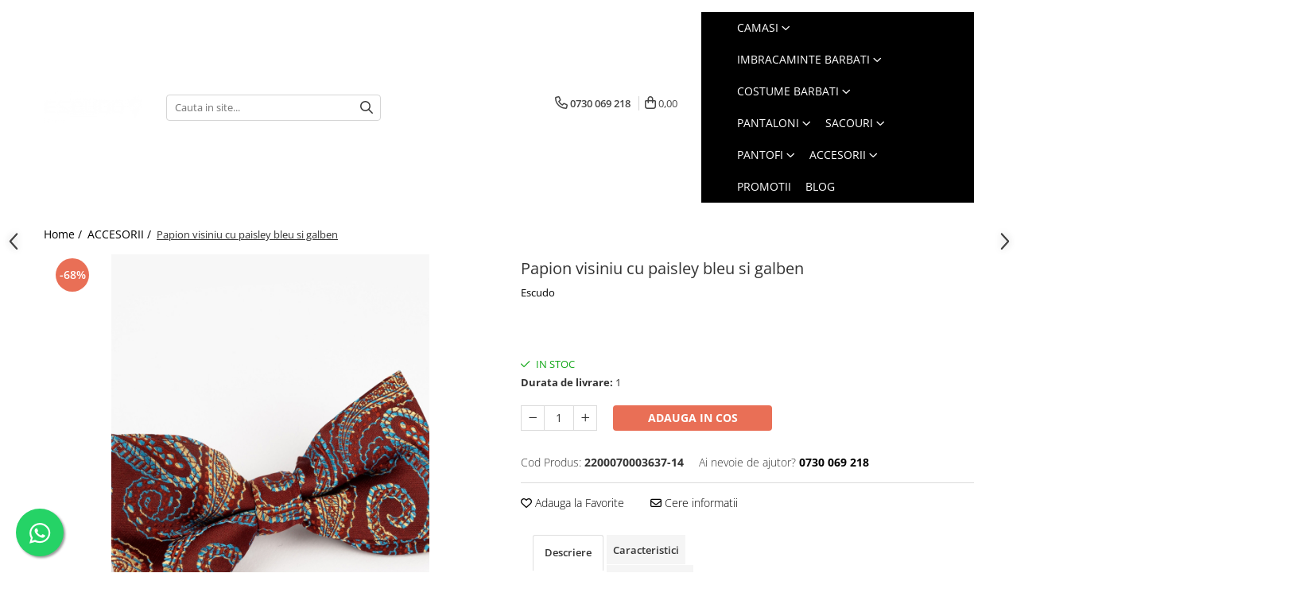

--- FILE ---
content_type: text/html; charset=UTF-8
request_url: https://www.escudo.ro/accesorii/papion-visiniu-cu-paisley-bleu-si-galben.html
body_size: 44571
content:
<!DOCTYPE html>

<html lang="ro-ro">

	<head>
		<meta charset="UTF-8">

		<script src="https://gomagcdn.ro/themes/fashion/js/lazysizes.min.js?v=10321321-4.248" async=""></script>

		<script>
			function g_js(callbk){typeof callbk === 'function' ? window.addEventListener("DOMContentLoaded", callbk, false) : false;}
		</script>

					<link rel="icon" sizes="48x48" href="https://gomagcdn.ro/domains2/escudo.ro/files/favicon/favicon9700.png">
			<link rel="apple-touch-icon" sizes="180x180" href="https://gomagcdn.ro/domains2/escudo.ro/files/favicon/favicon9700.png">
		
		<style>
			/*body.loading{overflow:hidden;}
			body.loading #wrapper{opacity: 0;visibility: hidden;}
			body #wrapper{opacity: 1;visibility: visible;transition:all .1s ease-out;}*/

			.main-header .main-menu{min-height:43px;}
			.-g-hide{visibility:hidden;opacity:0;}

					</style>
					<link rel="preconnect" href="https://fonts.googleapis.com" >
					<link rel="preconnect" href="https://fonts.gstatic.com" crossorigin>
		
		<link rel="preconnect" href="https://gomagcdn.ro"><link rel="dns-prefetch" href="https://fonts.googleapis.com" /><link rel="dns-prefetch" href="https://fonts.gstatic.com" /><link rel="dns-prefetch" href="https://connect.facebook.net" /><link rel="dns-prefetch" href="https://www.facebook.com" /><link rel="dns-prefetch" href="https://www.googletagmanager.com" /><link rel="dns-prefetch" href="https://www.google-analytics.com" />

					<link rel="preload" as="image" href="https://gomagcdn.ro/domains2/escudo.ro/files/product/large/papion-visiniu-cu-paisley-bleu-si-galben-295129.jpg"   >
					<link rel="preload" as="style" href="https://fonts.googleapis.com/css2?family=Syne:wght@400;500;600;700&display=swap" fetchpriority="high" onload="this.onload=null;this.rel='stylesheet'" crossorigin>
		
		<link rel="preload" href="https://gomagcdn.ro/themes/fashion/js/plugins.js?v=10321321-4.248" as="script">

		
					<link rel="preload" href="https://www.escudo.ro/theme/default.js?v=41747892639" as="script">
				
		<link rel="preload" href="https://gomagcdn.ro/themes/fashion/js/dev.js?v=10321321-4.248" as="script">

					<noscript>
				<link rel="stylesheet" href="https://fonts.googleapis.com/css2?family=Syne:wght@400;500;600;700&display=swap">
			</noscript>
		
					<link rel="stylesheet" href="https://gomagcdn.ro/themes/fashion/css/main-min-v2.css?v=10321321-4.248-1" data-values='{"blockScripts": "1"}'>
		
					<link rel="stylesheet" href="https://www.escudo.ro/theme/default.css?v=41747892639">
		
						<link rel="stylesheet" href="https://gomagcdn.ro/themes/fashion/css/dev-style.css?v=10321321-4.248-1">
		
		
		
		<link rel="alternate" hreflang="x-default" href="https://www.escudo.ro/accesorii/papion-visiniu-cu-paisley-bleu-si-galben.html">
									<!-- Google tag (gtag.js) -->
<script async src="https://www.googletagmanager.com/gtag/js?id=AW-943635249"></script>
<script>
  window.dataLayer = window.dataLayer || [];
  function gtag(){dataLayer.push(arguments);}
  gtag('js', new Date());

  gtag('config', 'AW-943635249');
</script>					
		<meta name="expires" content="never">
		<meta name="revisit-after" content="1 days">
					<meta name="author" content="Gomag">
				<title>Papion visiniu cu paisley bleu si galben I Escudo.ro</title>


					<meta name="robots" content="index,follow" />
						
		<meta name="description" content="Papion visiniu cu paisley bleu si galben">
		<meta class="viewport" name="viewport" content="width=device-width, initial-scale=1.0, user-scalable=no">
							<meta property="og:description" content="Compozitite: 100% poliester    Culoare: Visiniu"/>
							<meta property="og:image" content="https://gomagcdn.ro/domains2/escudo.ro/files/product/large/papion-visiniu-cu-paisley-bleu-si-galben-295129.jpg"/>
															<link rel="canonical" href="https://www.escudo.ro/accesorii/papion-visiniu-cu-paisley-bleu-si-galben.html" />
			<meta property="og:url" content="https://www.escudo.ro/accesorii/papion-visiniu-cu-paisley-bleu-si-galben.html"/>
						
		<meta name="distribution" content="Global">
		<meta name="owner" content="www.escudo.ro">
		<meta name="publisher" content="www.escudo.ro">
		<meta name="rating" content="General">
		<meta name="copyright" content="Copyright www.escudo.ro 2026. All rights reserved">
		<link rel="search" href="https://www.escudo.ro/opensearch.ro.xml" type="application/opensearchdescription+xml" title="Cautare"/>

		
							<script src="https://gomagcdn.ro/themes/fashion/js/jquery-2.1.4.min.js"></script>
			<script defer src="https://gomagcdn.ro/themes/fashion/js/jquery.autocomplete.js?v=20181023"></script>
			<script src="https://gomagcdn.ro/themes/fashion/js/gomag.config.js?v=10321321-4.248"></script>
			<script src="https://gomagcdn.ro/themes/fashion/js/gomag.js?v=10321321-4.248"></script>
		
													<script>
$.Gomag.bind('User/Data/AffiliateMarketing/HideTrafiLeak', function(event, data){

    $('.whatsappfloat').remove();
});
</script><script>
	var items = [];

	items.push(
		{
			id		:'2200070003637-14',
			name	:'Papion visiniu cu paisley bleu si galben',
			brand	:'Escudo',
			category:'ACCESORII',
			price	:19.0000,
			google_business_vertical: 'retail'
		}
	);

	gtag('event', 'view_item', {
		items: [items],
		currency: "Lei",
		value: "19.0000",
		send_to: 'AW-943635249'
	});
		gtag('event', 'page_view', {
		send_to: 'AW-943635249',
		value: 19.0000,
		items: [{
			id: '2200070003637-14',
			google_business_vertical: 'retail'
		}]
		});
	</script><script>	
	$(document).ready(function(){
		
		$(document).on('click', $GomagConfig.cartSummaryItemRemoveButton, function() {
			var productId = $(this).attr("data-product");
			var productSku = $(this).attr("data-productsku");
			var productPrice = $(this).attr("data-productprice");
			var productQty = $(this).attr("data-qty");
			
			gtag('event', 'remove_from_cart', {
					send_to	: 'AW-943635249',
					value	: parseFloat(productQty) * parseFloat(productPrice),
					items:[{
						id		: productSku,
						quantity: productQty,
						price	: productPrice		 
				}]
			})
			
		})
	
		$(document).on('click', $GomagConfig.checkoutItemRemoveButton, function() {
			
			var itemKey = $(this).attr('id').replace('__checkoutItemRemove','');
			var productId = $(this).data("product");
			var productSku = $(this).attr("productsku");
			var productPrice = $(this).attr("productprice");
			var productQty = $('#quantityToAdd_'+itemKey).val();
			
			gtag('event', 'remove_from_cart', {
				send_to	: 'AW-943635249',
				value	: parseFloat(productQty) * parseFloat(productPrice),
				items	:[{
					id		: productSku,
					quantity: productQty,
					price	: productPrice
				}]
			})
			
		})
	});		
	
</script>
<script>
	(function(i,s,o,g,r,a,m){i['GoogleAnalyticsObject']=r;i[r]=i[r]||function(){
	(i[r].q=i[r].q||[]).push(arguments)},i[r].l=1*new Date();a=s.createElement(o),
	m=s.getElementsByTagName(o)[0];a.async=1;a.src=g;m.parentNode.insertBefore(a,m)
	})(window,document,'script','//www.google-analytics.com/analytics.js','ga');
	ga('create', 'UA-69450663-1', 'auto');  // Replace with your property ID.

	ga('require', 'ec');
</script>
<script>
	$.Gomag.bind('Product/Add/To/Cart/After/Listing', function gaProductAddToCartL(event, data){
		if(data.product !== undefined){

			var gaProduct = false;

			if(typeof(gaProducts) != 'undefined' && gaProducts[data.product.id] != undefined)
			{
				var gaProduct = gaProducts[data.product.id];
			}
			if(gaProduct == false)
			{
				gaProduct = {};
				gaProduct.id =  data.product.id ;
				gaProduct.name =  data.product.sku ;
				gaProduct.category = data.product.category;
				gaProduct.brand = data.product.brand;

				var variant = [];
				if(data.product.versions && data.product.versions != undefined && data.product.versions[data.product.id] != undefined && data.product.versions[data.product.id]['attributes'] != undefined && data.product.versions[data.product.id]['attributes'])
				{

					$.each(data.product.versions[data.product.id]['attributes'], function(i, v){
						variant.push(v.value);
					})
				}


				gaProduct.variant = variant.join(',');
			}

			gaProduct.price = data.product.price;
			gaProduct.quantity = data.product.productQuantity;

			ga('ec:addProduct', gaProduct);
			ga('ec:setAction', 'add');
			ga('send', 'event', 'UX', 'click', 'add to cart');     // Send data using an event.

			window.dataLayer = window.dataLayer || [];
			dataLayer.push({
				'event': 'addToCart',
				'ecommerce': {
					'add': {
					  'products': [gaProduct]
					}
				}
			});

        }
	})
	$.Gomag.bind('Product/Add/To/Cart/After/Details', function gaProductAddToCartD(event, data){

		if(data.product !== undefined){

			var gaProduct = false;
			if(
				typeof(gaProducts) != 'undefined'
				&&
				gaProducts[data.product.id] != undefined
			)
			{
				var gaProduct = gaProducts[data.product.id];
			}
			if(gaProduct == false)
			{

				gaProduct = {};
				gaProduct.id =  data.product.id ;
				gaProduct.name =   data.product.sku ;
				gaProduct.category = data.product.category;
				gaProduct.brand = data.product.brand;
				var variant = [];
				if(data.product.versions && data.product.versions != undefined && data.product.versions[data.product.id] != undefined && data.product.versions[data.product.id]['attributes'] != undefined && data.product.versions[data.product.id]['attributes'])
				{

					$.each(data.product.versions[data.product.id]['attributes'], function(i, v){
						variant.push(v.value);
					})
				}


				gaProduct.variant = variant.join(',');
				gaProduct.price = data.product.price;

			}
			gaProduct.quantity = data.product.productQuantity;

			ga('ec:addProduct', gaProduct);
			ga('ec:setAction', 'add');
			ga('send', 'event', 'UX', 'click', 'add to cart');     // Send data using an event.

			window.dataLayer = window.dataLayer || [];
			dataLayer.push({
			  'event': 'addToCart',
			  'ecommerce': {
				'add': {
				  'products': [gaProduct]
				}
			  }
			});
        }

	})
	 $.Gomag.bind('Product/Remove/From/Cart', function gaProductRemovedFromCart(event, data){
		var envData = $.Gomag.getEnvData();
		var products = envData.products;

		if(data.data.product !== undefined && products[data.data.product] !== undefined){


			var dataProduct = products[data.data.product];
			gaProduct = {};
			gaProduct.id =  dataProduct.id ;

			gaProduct.name =   dataProduct.sku ;
			gaProduct.category = dataProduct.category;
			gaProduct.brand = dataProduct.brand;
			gaProduct.price = dataProduct.price;

			var variant = [];
			if(dataProduct['version'] != undefined && dataProduct['version'])
			{

				$.each(dataProduct['version'], function(i, v){
					variant.push(v.value);
				})
			}


			gaProduct.variant = variant.join(',');
			gaProduct.quantity = data.data.quantity;
			ga('ec:addProduct', gaProduct);
			ga('ec:setAction', 'remove');
			ga('send', 'event', 'UX', 'click', 'remove from cart');
			window.dataLayer = window.dataLayer || [];
			dataLayer.push({
				  'event': 'removeFromCart',
				  'ecommerce': {
					'remove': {                               // 'remove' actionFieldObject measures.
					  'products': [gaProduct]
					}
				  }
				});
        }

	});

	 $.Gomag.bind('Cart/Quantity/Update', function gaCartQuantityUpdate(event, data){
		var envData = $.Gomag.getEnvData();
		var products = envData.products;
		if(!data.data.finalQuantity || !data.data.initialQuantity)
		{
			return false;
		}
		var dataProduct = products[data.data.product];
		gaProduct = {};
		gaProduct.id =  dataProduct.id ;
		gaProduct.name =   dataProduct.sku ;
		gaProduct.category = dataProduct.category;
		gaProduct.brand = dataProduct.brand;
		gaProduct.price = dataProduct.price;
		var variant = [];
		if(dataProduct['version'] != undefined && dataProduct['version'])
		{

			$.each(dataProduct['version'], function(i, v){
				variant.push(v.value);
			})
		}
		gaProduct.variant = variant.join(',');
		var type = 'addToCart';

		if(parseFloat(data.data.initialQuantity) > parseFloat(data.data.finalQuantity))
		{
			var quantity = parseFloat(data.data.initialQuantity) - parseFloat(data.data.finalQuantity);
			gaProduct.quantity = quantity;

			ga('ec:addProduct', gaProduct);
			ga('ec:setAction', 'remove');
			ga('send', 'event', 'UX', 'click', 'remove from cart');
			window.dataLayer = window.dataLayer || [];
			dataLayer.push({
				  'event': 'removeFromCart',
				  'ecommerce': {
					'remove': {                               // 'remove' actionFieldObject measures.
					  'products': [gaProduct]
					}
				  }
				});
		}
		else if(parseFloat(data.data.initialQuantity) < parseFloat(data.data.finalQuantity))
		{
			var quantity = parseFloat(data.data.finalQuantity) - parseFloat(data.data.initialQuantity);
			gaProduct.quantity = quantity;

			ga('ec:addProduct', gaProduct);
			ga('ec:setAction', 'add');
			ga('send', 'event', 'UX', 'click', 'add to cart');     // Send data using an event.

			window.dataLayer = window.dataLayer || [];
			dataLayer.push({
			  'event': 'addToCart',
			  'ecommerce': {
				'add': {
				  'products': [gaProduct]
				}
			  }
			});
		}

	});
$.Gomag.bind('Product/Box/Click', function enhancedAnalytics(queue){
		$.Gomag.asyncClickBlock(queue);
		if(
			typeof(gaProducts) != 'undefined'
			&&
			gaProducts[queue.data.product] != undefined
		)
		{
			var clickProduct = gaProducts[queue.data.product];
		}
		else
		{
			var clickProduct = {};
			var productId = queue.data.product;

			var envData = $.Gomag.getEnvData();
			var products = envData.products;

			if(products[productId] !== undefined){

				var dataProduct = products[productId];

				clickProduct.list = 'homepage';
				clickProduct.position = '0';
				clickProduct.name =  dataProduct.sku ;
				clickProduct.id = dataProduct.id;
				clickProduct.price = dataProduct.price;
				clickProduct.brand = dataProduct.brand;
				clickProduct.category = dataProduct.category;
				clickProduct.variant = '';
			}
		}
		window.dataLayer = window.dataLayer || [];

		dataLayer.push({
			'event': 'productClick',
			'ecommerce': {
			  'click': {
				'actionField': {'list': 'Search'},      // Optional list property.
				'products': [clickProduct]
			   }
			 },
			 'eventCallback': function() {
			   return false;
			 }
		  });

		ga('ec:addProduct', clickProduct);
		ga('ec:setAction', 'click', {list: 'Search'});

		  // Send click with an event, then send user to product page.
		  ga('send', 'event', 'UX', 'click', 'Results', {
			useBeacon: true,
			hitCallback: function() {
				$.Gomag.asyncClickComplete(queue);
			},
			hitCallbackFail: function()
			{
				$.Gomag.asyncClickComplete(queue);
			}
		  });
		setTimeout(function(){ $.Gomag.asyncClickComplete(queue);}, 200);
	});
</script>
<!-- Google Tag Manager -->
    <script>(function(w,d,s,l,i){w[l]=w[l]||[];w[l].push({'gtm.start':
    new Date().getTime(),event:'gtm.js'});var f=d.getElementsByTagName(s)[0],
    j=d.createElement(s),dl=l!='dataLayer'?'&l='+l:'';j.async=true;j.src=
    'https://www.googletagmanager.com/gtm.js?id='+i+dl;f.parentNode.insertBefore(j,f);
    })(window,document,'script','dataLayer','AW-943635249');</script>
    <!-- End Google Tag Manager --><script>
window.dataLayer = window.dataLayer || [];
window.gtag = window.gtag || function(){dataLayer.push(arguments);}
</script><script>
function gmsc(name, value)
{
	if(value != undefined && value)
	{
		var expires = new Date();
		expires.setTime(expires.getTime() + parseInt(3600*24*1000*90));
		document.cookie = encodeURIComponent(name) + "=" + encodeURIComponent(value) + '; expires='+ expires.toUTCString() + "; path=/";
	}
}
let gmqs = window.location.search;
let gmup = new URLSearchParams(gmqs);
gmsc('g_sc', gmup.get('shop_campaign'));
gmsc('shop_utm_campaign', gmup.get('utm_campaign'));
gmsc('shop_utm_medium', gmup.get('utm_medium'));
gmsc('shop_utm_source', gmup.get('utm_source'));
</script><!-- Facebook Pixel Code -->
				<script>
				!function(f,b,e,v,n,t,s){if(f.fbq)return;n=f.fbq=function(){n.callMethod?
				n.callMethod.apply(n,arguments):n.queue.push(arguments)};if(!f._fbq)f._fbq=n;
				n.push=n;n.loaded=!0;n.version="2.0";n.queue=[];t=b.createElement(e);t.async=!0;
				t.src=v;s=b.getElementsByTagName(e)[0];s.parentNode.insertBefore(t,s)}(window,
				document,"script","//connect.facebook.net/en_US/fbevents.js");

				fbq("init", "284597274327220");
				fbq("track", "PageView");</script>
				<!-- End Facebook Pixel Code -->
				<script>
				$.Gomag.bind('User/Ajax/Data/Loaded', function(event, data){
					if(data != undefined && data.data != undefined)
					{
						var eventData = data.data;
						if(eventData.facebookUserData != undefined)
						{
							$('body').append(eventData.facebookUserData);
						}
					}
				})
				</script>
				<script>
	$.Gomag.bind('Product/Add/To/Cart/After/Listing', function(event, data){
		if(data.product !== undefined){
			gtag('event', 'add_to_cart', {
				send_to	: 'AW-943635249',
				value	: parseFloat(data.product.productQuantity) * parseFloat(data.product.price),
				items	:[{
					id		: data.product.sku,
					name	: data.product.name,
					brand	: data.product.brand,
					category: data.product.category,
					quantity: data.product.productQuantity,
					price	: data.product.price
				 
			}]
		   })
        }
	})
	$.Gomag.bind('Product/Add/To/Cart/After/Details', function(event, data){
		
		if(data.product !== undefined){
			gtag('event', 'add_to_cart', {
				send_to: 'AW-943635249',
				value: parseFloat(data.product.productQuantity) * parseFloat(data.product.price),
				items: [{
					id: data.product.sku,
					name		: data.product.name,
					brand		: data.product.brand,
					category	: data.product.category,
					quantity	: data.product.productQuantity,
					price		: data.product.price
				}]	
			})
		}
	})
   
</script><meta name="google-site-verification" content="rI9hetuIwPiO4txdfIgcqZa7C5MGR4U5rbu5-t2wgo4" />  <!-- ManyChat -->
<script src="//widget.manychat.com/209098952462650.js" defer="defer"></script>
<script src="https://mccdn.me/assets/js/widget.js" defer="defer"></script>					
		
	</head>

	<body class="" style="">

		<script >
			function _addCss(url, attribute, value, loaded){
				var _s = document.createElement('link');
				_s.rel = 'stylesheet';
				_s.href = url;
				_s.type = 'text/css';
				if(attribute)
				{
					_s.setAttribute(attribute, value)
				}
				if(loaded){
					_s.onload = function(){
						var dom = document.getElementsByTagName('body')[0];
						//dom.classList.remove('loading');
					}
				}
				var _st = document.getElementsByTagName('link')[0];
				_st.parentNode.insertBefore(_s, _st);
			}
			//_addCss('https://fonts.googleapis.com/css2?family=Open+Sans:ital,wght@0,300;0,400;0,600;0,700;1,300;1,400&display=swap');
			_addCss('https://gomagcdn.ro/themes/_fonts/Open-Sans.css');

		</script>
		<script>
				/*setTimeout(
				  function()
				  {
				   document.getElementsByTagName('body')[0].classList.remove('loading');
				  }, 1000);*/
		</script>
							
		
		<div id="wrapper">
			<!-- BLOCK:42c7c7d283b4fc0329627a1dc000f96e start -->
<div id="_cartSummary" class="hide"></div>

<script >
	$(document).ready(function() {

		$(document).on('keypress', '.-g-input-loader', function(){
			$(this).addClass('-g-input-loading');
		})

		$.Gomag.bind('Product/Add/To/Cart/After', function(eventResponse, properties)
		{
									var data = JSON.parse(properties.data);
			$('.q-cart').html(data.quantity);
			if(parseFloat(data.quantity) > 0)
			{
				$('.q-cart').removeClass('hide');
			}
			else
			{
				$('.q-cart').addClass('hide');
			}
			$('.cartPrice').html(data.subtotal + ' ' + data.currency);
			$('.cartProductCount').html(data.quantity);


		})
		$('#_cartSummary').on('updateCart', function(event, cart) {
			var t = $(this);

			$.get('https://www.escudo.ro/cart-update', {
				cart: cart
			}, function(data) {

				$('.q-cart').html(data.quantity);
				if(parseFloat(data.quantity) > 0)
				{
					$('.q-cart').removeClass('hide');
				}
				else
				{
					$('.q-cart').addClass('hide');
				}
				$('.cartPrice').html(data.subtotal + ' ' + data.currency);
				$('.cartProductCount').html(data.quantity);
			}, 'json');
			window.ga = window.ga || function() {
				(ga.q = ga.q || []).push(arguments)
			};
			ga('send', 'event', 'Buton', 'Click', 'Adauga_Cos');
		});

		if(window.gtag_report_conversion) {
			$(document).on("click", 'li.phone-m', function() {
				var phoneNo = $('li.phone-m').children( "a").attr('href');
				gtag_report_conversion(phoneNo);
			});

		}

	});
</script>



<header class="main-header container-bg clearfix" data-block="headerBlock">
	<div class="discount-tape container-h full -g-hide" id="_gomagHellobar"></div>

		
	<div class="top-head-bg container-h full">

		<div class="top-head container-h">
			<div class="row">
				<div class="col-sm-2 col-xs-12 logo-h">
					
	<a href="https://www.escudo.ro" id="logo" data-pageId="2">
		<img src="https://gomagcdn.ro/domains2/escudo.ro/files/company/logo4490.png" fetchpriority="high" class="img-responsive" alt="Escudo Romania" title="Escudo Romania" width="200" height="50" style="width:auto;">
	</a>
				</div>
				<div class="col-sm-4 col-xs-7 main search-form-box">
					
<form name="search-form" class="search-form" action="https://www.escudo.ro/produse" id="_searchFormMainHeader">

	<input id="_autocompleteSearchMainHeader" name="c" class="input-placeholder -g-input-loader" type="text" placeholder="Cauta in site..." aria-label="Search"  value="">
	<button id="_doSearch" class="search-button" aria-hidden="true">
		<i class="fa fa-search" aria-hidden="true"></i>
	</button>

				<script >
			$(document).ready(function() {

				$('#_autocompleteSearchMainHeader').autocomplete({
					serviceUrl: 'https://www.escudo.ro/autocomplete',
					minChars: 2,
					deferRequestBy: 700,
					appendTo: '#_searchFormMainHeader',
					width: parseInt($('#_doSearch').offset().left) - parseInt($('#_autocompleteSearchMainHeader').offset().left),
					formatResult: function(suggestion, currentValue) {
						return suggestion.value;
					},
					onSelect: function(suggestion) {
						$(this).val(suggestion.data);
					},
					onSearchComplete: function(suggestion) {
						$(this).removeClass('-g-input-loading');
						$.Gomag.trigger('Autocomplete/Search/Complete', {search:$('#_autocompleteSearchMainHeader').val()});
					}
				});
				$(document).on('click', '#_doSearch', function(e){
					e.preventDefault();
					if($('#_autocompleteSearchMainHeader').val() != '')
					{
						$('#_searchFormMainHeader').submit();
					}
				})
			});
		</script>
	

</form>
				</div>
				<div class="col-xs-5 acount-section">
					
<ul>
	<li class="search-m hide">
		<a href="#" class="-g-no-url" aria-label="Cauta in site..." data-pageId="">
			<i class="fa fa-search search-open" aria-hidden="true"></i>
			<i style="display:none" class="fa fa-times search-close" aria-hidden="true"></i>
		</a>
	</li>
	<li class="-g-user-icon -g-user-icon-empty">
			
	</li>
	
				<li class="contact-header">
			<a href="tel:0730 069 218" aria-label="Contacteaza-ne" data-pageId="3">
				<i class="fa fa-phone" aria-hidden="true"></i>
								<span>0730 069 218</span>
			</a>
		</li>
			<li class="wishlist-header hide">
		<a href="https://www.escudo.ro/wishlist" aria-label="Wishlist" data-pageId="28">
			<span class="-g-wishlist-product-count -g-hide"></span>
			<i class="fa fa-heart-o" aria-hidden="true"></i>
			<span class="">Favorite</span>
		</a>
	</li>
	<li class="cart-header-btn cart">
		<a class="cart-drop _showCartHeader" href="https://www.escudo.ro/cos-de-cumparaturi" aria-label="Cos de cumparaturi">
			<span class="q-cart hide">0</span>
			<i class="fa fa-shopping-bag" aria-hidden="true"></i>
			<span class="count cartPrice">0,00
				
			</span>
		</a>
					<div class="cart-dd  _cartShow cart-closed"></div>
			</li>

	</ul>

	<script>
		$(document).ready(function() {
			//Cart
							$('.cart').mouseenter(function() {
					$.Gomag.showCartSummary('div._cartShow');
				}).mouseleave(function() {
					$.Gomag.hideCartSummary('div._cartShow');
					$('div._cartShow').removeClass('cart-open');
				});
						$(document).on('click', '.dropdown-toggle', function() {
				window.location = $(this).attr('href');
			})
		})
	</script>

				</div>
				<div class="col-xs-5 navigation-holder">
					
<div id="navigation">
	<nav id="main-menu" class="main-menu container-h full clearfix">
		<a href="#" class="menu-trg -g-no-url" title="Produse">
			<span>&nbsp;</span>
		</a>
		
<div class="container-h nav-menu-hh clearfix">

	<!-- BASE MENU -->
	<ul class="
			nav-menu base-menu container-h
			
			
		">

		

			
		<li class="menu-drop __GomagMM ">
							<a
					href="https://www.escudo.ro/camasi"
					class="  "
					rel="  "
					
					title="CAMASI"
					data-Gomag='{"image":"https:\/\/gomagcdn.ro\/domains2\/escudo.ro\/files\/category\/original\/b_camasi_2-4553.jpg"}'
					data-block-name="mainMenuD0"
					data-pageId= "80"
					data-block="mainMenuD">
											<span class="list">CAMASI</span>
						<i class="fa fa-angle-down"></i>
				</a>

									<div class="menu-dd">
										<ul class="drop-list clearfix w100">
																																						<li class="fl">
										<div class="col">
											<p class="title">
												<a
												href="https://www.escudo.ro/clasice-9"
												class="title    "
												rel="  "
												
												title="CAMASI CLASICE"
												data-Gomag='{"image":"https:\/\/gomagcdn.ro\/domains2\/escudo.ro\/files\/category\/original\/b_camasi_2_1-8449.jpg"}'
												data-block-name="mainMenuD1"
												data-block="mainMenuD"
												data-pageId= "80"
												>
																										CAMASI CLASICE
												</a>
											</p>
																						
										</div>
									</li>
																																<li class="fl">
										<div class="col">
											<p class="title">
												<a
												href="https://www.escudo.ro/ceremonie-12"
												class="title    "
												rel="  "
												
												title="CAMASI CEREMONIE"
												data-Gomag='{"image":"https:\/\/gomagcdn.ro\/domains2\/escudo.ro\/files\/category\/original\/b_camasi_2_4-7391.jpg"}'
												data-block-name="mainMenuD1"
												data-block="mainMenuD"
												data-pageId= "80"
												>
																										CAMASI CEREMONIE
												</a>
											</p>
																						
										</div>
									</li>
																																<li class="fl">
										<div class="col">
											<p class="title">
												<a
												href="https://www.escudo.ro/dungi-si-carouri"
												class="title    "
												rel="  "
												
												title="CAMASI CU DUNGI SI CAROURI"
												data-Gomag='{"image":"https:\/\/gomagcdn.ro\/domains2\/escudo.ro\/files\/category\/original\/b_camasi_2_2-4389.jpg"}'
												data-block-name="mainMenuD1"
												data-block="mainMenuD"
												data-pageId= "80"
												>
																										CAMASI CU DUNGI SI CAROURI
												</a>
											</p>
																						
										</div>
									</li>
																																<li class="fl">
										<div class="col">
											<p class="title">
												<a
												href="https://www.escudo.ro/imprimeuri"
												class="title    "
												rel="  "
												
												title="CAMASI CU IMPRIMEURI"
												data-Gomag='{"image":"https:\/\/gomagcdn.ro\/domains2\/escudo.ro\/files\/category\/original\/b_camasi_2_3-962.jpg"}'
												data-block-name="mainMenuD1"
												data-block="mainMenuD"
												data-pageId= "80"
												>
																										CAMASI CU IMPRIMEURI
												</a>
											</p>
																						
										</div>
									</li>
																																<li class="fl">
										<div class="col">
											<p class="title">
												<a
												href="https://www.escudo.ro/camasi-din-in"
												class="title    "
												rel="  "
												
												title="CAMASI DIN IN"
												data-Gomag=''
												data-block-name="mainMenuD1"
												data-block="mainMenuD"
												data-pageId= "80"
												>
																										CAMASI DIN IN
												</a>
											</p>
																						
										</div>
									</li>
																																<li class="fl">
										<div class="col">
											<p class="title">
												<a
												href="https://www.escudo.ro/maneca-scurta"
												class="title    "
												rel="  "
												
												title="CAMASI CU MANECA SCURTA"
												data-Gomag=''
												data-block-name="mainMenuD1"
												data-block="mainMenuD"
												data-pageId= "80"
												>
																										CAMASI CU MANECA SCURTA
												</a>
											</p>
																						
										</div>
									</li>
																																<li class="fl">
										<div class="col">
											<p class="title">
												<a
												href="https://www.escudo.ro/marimi-speciale"
												class="title    "
												rel="  "
												
												title="CAMASI MARIMI SPECIALE"
												data-Gomag='{"image":"https:\/\/gomagcdn.ro\/domains2\/escudo.ro\/files\/category\/original\/b_camasi_2_5-6518.jpg"}'
												data-block-name="mainMenuD1"
												data-block="mainMenuD"
												data-pageId= "80"
												>
																										CAMASI MARIMI SPECIALE
												</a>
											</p>
																						
										</div>
									</li>
																																<li class="fl">
										<div class="col">
											<p class="title">
												<a
												href="https://www.escudo.ro/tall-camasi-barbati-inalti"
												class="title    "
												rel="  "
												
												title="TALL - CAMASI BARBATI INALTI"
												data-Gomag=''
												data-block-name="mainMenuD1"
												data-block="mainMenuD"
												data-pageId= "80"
												>
																										TALL - CAMASI BARBATI INALTI
												</a>
											</p>
																						
										</div>
									</li>
																													</ul>
																	</div>
									
		</li>
		
		<li class="menu-drop __GomagMM ">
							<a
					href="https://www.escudo.ro/imbracaminte-barbati"
					class="  "
					rel="  "
					
					title="IMBRACAMINTE BARBATI"
					data-Gomag=''
					data-block-name="mainMenuD0"
					data-pageId= "80"
					data-block="mainMenuD">
											<span class="list">IMBRACAMINTE BARBATI</span>
						<i class="fa fa-angle-down"></i>
				</a>

									<div class="menu-dd">
										<ul class="drop-list clearfix w100">
																																						<li class="fl">
										<div class="col">
											<p class="title">
												<a
												href="https://www.escudo.ro/pulovere"
												class="title    "
												rel="  "
												
												title="PULOVERE"
												data-Gomag='{"image":"https:\/\/gomagcdn.ro\/domains2\/escudo.ro\/files\/category\/original\/b_pulovere_2-1452.jpg"}'
												data-block-name="mainMenuD1"
												data-block="mainMenuD"
												data-pageId= "80"
												>
																										PULOVERE
												</a>
											</p>
																						
										</div>
									</li>
																																<li class="fl">
										<div class="col">
											<p class="title">
												<a
												href="https://www.escudo.ro/paltoane"
												class="title    "
												rel="  "
												
												title="PALTOANE"
												data-Gomag='{"image":"https:\/\/gomagcdn.ro\/domains2\/escudo.ro\/files\/category\/original\/b_paltoane-1910.jpg"}'
												data-block-name="mainMenuD1"
												data-block="mainMenuD"
												data-pageId= "80"
												>
																										PALTOANE
												</a>
											</p>
																						
										</div>
									</li>
																																<li class="fl">
										<div class="col">
											<p class="title">
												<a
												href="https://www.escudo.ro/geci"
												class="title    "
												rel="  "
												
												title="GECI"
												data-Gomag=''
												data-block-name="mainMenuD1"
												data-block="mainMenuD"
												data-pageId= "80"
												>
																										GECI
												</a>
											</p>
																						
										</div>
									</li>
																																<li class="fl">
										<div class="col">
											<p class="title">
												<a
												href="https://www.escudo.ro/jachete"
												class="title    "
												rel="  "
												
												title="JACHETE"
												data-Gomag=''
												data-block-name="mainMenuD1"
												data-block="mainMenuD"
												data-pageId= "80"
												>
																										JACHETE
												</a>
											</p>
																						
										</div>
									</li>
																																<li class="fl">
										<div class="col">
											<p class="title">
												<a
												href="https://www.escudo.ro/veste"
												class="title    "
												rel="  "
												
												title="VESTE"
												data-Gomag=''
												data-block-name="mainMenuD1"
												data-block="mainMenuD"
												data-pageId= "80"
												>
																										VESTE
												</a>
											</p>
																						
										</div>
									</li>
																																<li class="fl">
										<div class="col">
											<p class="title">
												<a
												href="https://www.escudo.ro/tricouri"
												class="title    "
												rel="  "
												
												title="TRICOURI"
												data-Gomag='{"image":"https:\/\/gomagcdn.ro\/domains2\/escudo.ro\/files\/category\/original\/b_tricouri-1381.jpg"}'
												data-block-name="mainMenuD1"
												data-block="mainMenuD"
												data-pageId= "80"
												>
																										TRICOURI
												</a>
											</p>
																						
										</div>
									</li>
																													</ul>
																	</div>
									
		</li>
		
		<li class="menu-drop __GomagMM ">
							<a
					href="https://www.escudo.ro/costume-barbati"
					class="  "
					rel="  "
					
					title="COSTUME BARBATI"
					data-Gomag='{"image":"https:\/\/gomagcdn.ro\/domains2\/escudo.ro\/files\/category\/original\/b_costume_2-9730.jpg"}'
					data-block-name="mainMenuD0"
					data-pageId= "80"
					data-block="mainMenuD">
											<span class="list">COSTUME BARBATI</span>
						<i class="fa fa-angle-down"></i>
				</a>

									<div class="menu-dd">
										<ul class="drop-list clearfix w100">
																																						<li class="fl">
										<div class="col">
											<p class="title">
												<a
												href="https://www.escudo.ro/costume-slim-fit-clasice"
												class="title    "
												rel="  "
												
												title="COSTUME SLIM FIT CLASICE"
												data-Gomag='{"image":"https:\/\/gomagcdn.ro\/domains2\/escudo.ro\/files\/category\/original\/b_costume_2_1-730.jpg"}'
												data-block-name="mainMenuD1"
												data-block="mainMenuD"
												data-pageId= "80"
												>
																										COSTUME SLIM FIT CLASICE
												</a>
											</p>
																						
										</div>
									</li>
																																<li class="fl">
										<div class="col">
											<p class="title">
												<a
												href="https://www.escudo.ro/costume-slim-fit-ceremonie"
												class="title    "
												rel="  "
												
												title="COSTUME SLIM FIT CEREMONIE"
												data-Gomag='{"image":"https:\/\/gomagcdn.ro\/domains2\/escudo.ro\/files\/category\/original\/b_costume_2_1_1-8127.jpg"}'
												data-block-name="mainMenuD1"
												data-block="mainMenuD"
												data-pageId= "80"
												>
																										COSTUME SLIM FIT CEREMONIE
												</a>
											</p>
																						
										</div>
									</li>
																																<li class="fl">
										<div class="col">
											<p class="title">
												<a
												href="https://www.escudo.ro/costume-slim-fit-talia-2"
												class="title    "
												rel="  "
												
												title="COSTUME SLIM FIT TALIA 2"
												data-Gomag=''
												data-block-name="mainMenuD1"
												data-block="mainMenuD"
												data-pageId= "80"
												>
																										COSTUME SLIM FIT TALIA 2
												</a>
											</p>
																						
										</div>
									</li>
																																<li class="fl">
										<div class="col">
											<p class="title">
												<a
												href="https://www.escudo.ro/costume-slim-fit-tall"
												class="title    "
												rel="  "
												
												title="COSTUME  SLIM FIT TALL"
												data-Gomag=''
												data-block-name="mainMenuD1"
												data-block="mainMenuD"
												data-pageId= "80"
												>
																										COSTUME  SLIM FIT TALL
												</a>
											</p>
																						
										</div>
									</li>
																																<li class="fl">
										<div class="col">
											<p class="title">
												<a
												href="https://www.escudo.ro/costume-casual"
												class="title    "
												rel="  "
												
												title="COSTUME SLIM FIT CASUAL"
												data-Gomag=''
												data-block-name="mainMenuD1"
												data-block="mainMenuD"
												data-pageId= "80"
												>
																										COSTUME SLIM FIT CASUAL
												</a>
											</p>
																						
										</div>
									</li>
																																<li class="fl">
										<div class="col">
											<p class="title">
												<a
												href="https://www.escudo.ro/costume-regular-fit"
												class="title    "
												rel="  "
												
												title="COSTUME REGULAR FIT"
												data-Gomag=''
												data-block-name="mainMenuD1"
												data-block="mainMenuD"
												data-pageId= "80"
												>
																										COSTUME REGULAR FIT
												</a>
											</p>
																						
										</div>
									</li>
																													</ul>
																	</div>
									
		</li>
		
		<li class="menu-drop __GomagMM ">
							<a
					href="https://www.escudo.ro/pantaloni"
					class="  "
					rel="  "
					
					title="PANTALONI"
					data-Gomag='{"image":"https:\/\/gomagcdn.ro\/domains2\/escudo.ro\/files\/category\/original\/b_pantaloni_new-4065.jpg"}'
					data-block-name="mainMenuD0"
					data-pageId= "80"
					data-block="mainMenuD">
											<span class="list">PANTALONI</span>
						<i class="fa fa-angle-down"></i>
				</a>

									<div class="menu-dd">
										<ul class="drop-list clearfix w100">
																																						<li class="fl">
										<div class="col">
											<p class="title">
												<a
												href="https://www.escudo.ro/pantaloni-regular"
												class="title    "
												rel="  "
												
												title="PANTALONI REGULAR FIT"
												data-Gomag=''
												data-block-name="mainMenuD1"
												data-block="mainMenuD"
												data-pageId= "80"
												>
																										PANTALONI REGULAR FIT
												</a>
											</p>
																						
										</div>
									</li>
																																<li class="fl">
										<div class="col">
											<p class="title">
												<a
												href="https://www.escudo.ro/casual-bumbac"
												class="title    "
												rel="  "
												
												title="PANTALONI SLIM CASUAL (BUMBAC)"
												data-Gomag='{"image":"https:\/\/gomagcdn.ro\/domains2\/escudo.ro\/files\/category\/original\/b_pantaloni_2_2-7784.jpg"}'
												data-block-name="mainMenuD1"
												data-block="mainMenuD"
												data-pageId= "80"
												>
																										PANTALONI SLIM CASUAL (BUMBAC)
												</a>
											</p>
																						
										</div>
									</li>
																																<li class="fl">
										<div class="col">
											<p class="title">
												<a
												href="https://www.escudo.ro/clasici-stofa"
												class="title    "
												rel="  "
												
												title="PANTALONI SLIM CLASICI (STOFA)"
												data-Gomag='{"image":"https:\/\/gomagcdn.ro\/domains2\/escudo.ro\/files\/category\/original\/b_pantaloni_2_1-2826.jpg"}'
												data-block-name="mainMenuD1"
												data-block="mainMenuD"
												data-pageId= "80"
												>
																										PANTALONI SLIM CLASICI (STOFA)
												</a>
											</p>
																						
										</div>
									</li>
																													</ul>
																	</div>
									
		</li>
		
		<li class="menu-drop __GomagMM ">
							<a
					href="https://www.escudo.ro/sacouri"
					class="  "
					rel="  "
					
					title="SACOURI"
					data-Gomag='{"image":"https:\/\/gomagcdn.ro\/domains2\/escudo.ro\/files\/category\/original\/b_sacouri_2-4515.jpg"}'
					data-block-name="mainMenuD0"
					data-pageId= "80"
					data-block="mainMenuD">
											<span class="list">SACOURI</span>
						<i class="fa fa-angle-down"></i>
				</a>

									<div class="menu-dd">
										<ul class="drop-list clearfix w100">
																																						<li class="fl">
										<div class="col">
											<p class="title">
												<a
												href="https://www.escudo.ro/sacouri-slim-fit-clasice"
												class="title    "
												rel="  "
												
												title="SACOURI SLIM FIT CLASICE"
												data-Gomag='{"image":"https:\/\/gomagcdn.ro\/domains2\/escudo.ro\/files\/category\/original\/b_sacouri_2_1-9664.jpg"}'
												data-block-name="mainMenuD1"
												data-block="mainMenuD"
												data-pageId= "80"
												>
																										SACOURI SLIM FIT CLASICE
												</a>
											</p>
																						
										</div>
									</li>
																																<li class="fl">
										<div class="col">
											<p class="title">
												<a
												href="https://www.escudo.ro/sacouri-slim-fit-ceremonie"
												class="title    "
												rel="  "
												
												title="SACOURI SLIM FIT - CEREMONIE"
												data-Gomag=''
												data-block-name="mainMenuD1"
												data-block="mainMenuD"
												data-pageId= "80"
												>
																										SACOURI SLIM FIT - CEREMONIE
												</a>
											</p>
																						
										</div>
									</li>
																																<li class="fl">
										<div class="col">
											<p class="title">
												<a
												href="https://www.escudo.ro/sacou-slim-fit-tall"
												class="title    "
												rel="  "
												
												title="SACOURI SLIM FIT TALL"
												data-Gomag=''
												data-block-name="mainMenuD1"
												data-block="mainMenuD"
												data-pageId= "80"
												>
																										SACOURI SLIM FIT TALL
												</a>
											</p>
																						
										</div>
									</li>
																																<li class="fl">
										<div class="col">
											<p class="title">
												<a
												href="https://www.escudo.ro/sacou-slim-fit-talia-2"
												class="title    "
												rel="  "
												
												title="SACOURI SLIM FIT TALIA 2"
												data-Gomag=''
												data-block-name="mainMenuD1"
												data-block="mainMenuD"
												data-pageId= "80"
												>
																										SACOURI SLIM FIT TALIA 2
												</a>
											</p>
																						
										</div>
									</li>
																																<li class="fl">
										<div class="col">
											<p class="title">
												<a
												href="https://www.escudo.ro/sacouri-regular-fit"
												class="title    "
												rel="  "
												
												title="SACOURI REGULAR FIT"
												data-Gomag=''
												data-block-name="mainMenuD1"
												data-block="mainMenuD"
												data-pageId= "80"
												>
																										SACOURI REGULAR FIT
												</a>
											</p>
																						
										</div>
									</li>
																													</ul>
																	</div>
									
		</li>
		
		<li class="menu-drop __GomagMM ">
							<a
					href="https://www.escudo.ro/pantofi"
					class="  "
					rel="  "
					
					title="PANTOFI"
					data-Gomag='{"image":"https:\/\/gomagcdn.ro\/domains2\/escudo.ro\/files\/category\/original\/b_pantofi_1-8564.jpg"}'
					data-block-name="mainMenuD0"
					data-pageId= "80"
					data-block="mainMenuD">
											<span class="list">PANTOFI</span>
						<i class="fa fa-angle-down"></i>
				</a>

									<div class="menu-dd">
										<ul class="drop-list clearfix w100">
																																						<li class="fl">
										<div class="col">
											<p class="title">
												<a
												href="https://www.escudo.ro/pantofi-casual"
												class="title    "
												rel="  "
												
												title="PANTOFI CASUAL"
												data-Gomag=''
												data-block-name="mainMenuD1"
												data-block="mainMenuD"
												data-pageId= "80"
												>
																										PANTOFI CASUAL
												</a>
											</p>
																						
										</div>
									</li>
																																<li class="fl">
										<div class="col">
											<p class="title">
												<a
												href="https://www.escudo.ro/pantofi-eleganti"
												class="title    "
												rel="  "
												
												title="PANTOFI ELEGANTI"
												data-Gomag=''
												data-block-name="mainMenuD1"
												data-block="mainMenuD"
												data-pageId= "80"
												>
																										PANTOFI ELEGANTI
												</a>
											</p>
																						
										</div>
									</li>
																													</ul>
																	</div>
									
		</li>
		
		<li class="menu-drop __GomagMM ">
							<a
					href="https://www.escudo.ro/accesorii"
					class="  "
					rel="  "
					
					title="ACCESORII"
					data-Gomag='{"image":"https:\/\/gomagcdn.ro\/domains2\/escudo.ro\/files\/category\/original\/b_accesorii_2-9853.jpg"}'
					data-block-name="mainMenuD0"
					data-pageId= "80"
					data-block="mainMenuD">
											<span class="list">ACCESORII</span>
						<i class="fa fa-angle-down"></i>
				</a>

									<div class="menu-dd">
										<ul class="drop-list clearfix w100">
																																						<li class="fl">
										<div class="col">
											<p class="title">
												<a
												href="https://www.escudo.ro/cravate"
												class="title    "
												rel="  "
												
												title="CRAVATE"
												data-Gomag=''
												data-block-name="mainMenuD1"
												data-block="mainMenuD"
												data-pageId= "80"
												>
																										CRAVATE
												</a>
											</p>
																						
										</div>
									</li>
																																<li class="fl">
										<div class="col">
											<p class="title">
												<a
												href="https://www.escudo.ro/ace-cravata"
												class="title    "
												rel="  "
												
												title="ACE CRAVATA"
												data-Gomag=''
												data-block-name="mainMenuD1"
												data-block="mainMenuD"
												data-pageId= "80"
												>
																										ACE CRAVATA
												</a>
											</p>
																						
										</div>
									</li>
																																<li class="fl">
										<div class="col">
											<p class="title">
												<a
												href="https://www.escudo.ro/batiste"
												class="title    "
												rel="  "
												
												title="BATISTE"
												data-Gomag=''
												data-block-name="mainMenuD1"
												data-block="mainMenuD"
												data-pageId= "80"
												>
																										BATISTE
												</a>
											</p>
																						
										</div>
									</li>
																																<li class="fl">
										<div class="col">
											<p class="title">
												<a
												href="https://www.escudo.ro/papioane"
												class="title    "
												rel="  "
												
												title="PAPIOANE"
												data-Gomag=''
												data-block-name="mainMenuD1"
												data-block="mainMenuD"
												data-pageId= "80"
												>
																										PAPIOANE
												</a>
											</p>
																						
										</div>
									</li>
																																<li class="fl">
										<div class="col">
											<p class="title">
												<a
												href="https://www.escudo.ro/butoni"
												class="title    "
												rel="  "
												
												title="BUTONI"
												data-Gomag=''
												data-block-name="mainMenuD1"
												data-block="mainMenuD"
												data-pageId= "80"
												>
																										BUTONI
												</a>
											</p>
																						
										</div>
									</li>
																																<li class="fl">
										<div class="col">
											<p class="title">
												<a
												href="https://www.escudo.ro/curele"
												class="title    "
												rel="  "
												
												title="CURELE"
												data-Gomag=''
												data-block-name="mainMenuD1"
												data-block="mainMenuD"
												data-pageId= "80"
												>
																										CURELE
												</a>
											</p>
																						
										</div>
									</li>
																																<li class="fl">
										<div class="col">
											<p class="title">
												<a
												href="https://www.escudo.ro/sosete"
												class="title    "
												rel="  "
												
												title="SOSETE"
												data-Gomag=''
												data-block-name="mainMenuD1"
												data-block="mainMenuD"
												data-pageId= "80"
												>
																										SOSETE
												</a>
											</p>
																						
										</div>
									</li>
																																<li class="fl">
										<div class="col">
											<p class="title">
												<a
												href="https://www.escudo.ro/portofele-41"
												class="title    "
												rel="  "
												
												title="PORTOFELE"
												data-Gomag=''
												data-block-name="mainMenuD1"
												data-block="mainMenuD"
												data-pageId= "80"
												>
																										PORTOFELE
												</a>
											</p>
																						
										</div>
									</li>
																																<li class="fl">
										<div class="col">
											<p class="title">
												<a
												href="https://www.escudo.ro/fulare"
												class="title    "
												rel="  "
												
												title="FULARE"
												data-Gomag=''
												data-block-name="mainMenuD1"
												data-block="mainMenuD"
												data-pageId= "80"
												>
																										FULARE
												</a>
											</p>
																						
										</div>
									</li>
																																<li class="fl">
										<div class="col">
											<p class="title">
												<a
												href="https://www.escudo.ro/set-cadou"
												class="title    "
												rel="  "
												
												title="SET CADOU"
												data-Gomag=''
												data-block-name="mainMenuD1"
												data-block="mainMenuD"
												data-pageId= "80"
												>
																										SET CADOU
												</a>
											</p>
																						
										</div>
									</li>
																																<li class="fl">
										<div class="col">
											<p class="title">
												<a
												href="https://www.escudo.ro/cutii-cadou"
												class="title    "
												rel="  "
												
												title="CUTII CADOU"
												data-Gomag=''
												data-block-name="mainMenuD1"
												data-block="mainMenuD"
												data-pageId= "80"
												>
																										CUTII CADOU
												</a>
											</p>
																						
										</div>
									</li>
																													</ul>
																	</div>
									
		</li>
		
		<li class="menu-drop __GomagMM ">
								<a
						href="https://www.escudo.ro/promotii-26"
						class="    "
						rel="  "
						
						title="PROMOTII"
						data-Gomag=''
						data-block-name="mainMenuD0"  data-block="mainMenuD" data-pageId= "80">
												<span class="list">PROMOTII</span>
					</a>
				
		</li>
						
		

	
		<li class="menu-drop __GomagSM   ">

			<a
				href="https://www.escudo.ro/blog"
				rel="  "
				
				title="Blog"
				data-Gomag=''
				data-block="mainMenuD"
				data-pageId= "85"
				class=" "
			>
								Blog
							</a>
					</li>
	
		
	</ul> <!-- end of BASE MENU -->

</div>		<ul class="mobile-icon fr">

							<li class="phone-m">
					<a href="tel:0730 069 218" title="Contacteaza-ne">
												<i class="fa fa-phone" aria-hidden="true"></i>
					</a>
				</li>
									<li class="user-m -g-user-icon -g-user-icon-empty">
			</li>
			<li class="wishlist-header-m hide">
				<a href="https://www.escudo.ro/wishlist">
					<span class="-g-wishlist-product-count"></span>
					<i class="fa fa-heart-o" aria-hidden="true"></i>

				</a>
			</li>
			<li class="cart-m">
				<a href="https://www.escudo.ro/cos-de-cumparaturi" aria-label="Cos de cumparaturi">
					<span class="q-cart hide">0</span>
					<i class="fa fa-shopping-bag" aria-hidden="true"></i>
				</a>
			</li>
			<li class="search-m">
				<a href="#" class="-g-no-url" aria-label="Cauta in site...">
					<i class="fa fa-search search-open" aria-hidden="true"></i>
					<i style="display:none" class="fa fa-times search-close" aria-hidden="true"></i>
				</a>
			</li>
					</ul>
	</nav>
	<!-- end main-nav -->

	<div style="display:none" class="search-form-box search-toggle">
		<form name="search-form" class="search-form" action="https://www.escudo.ro/produse" id="_searchFormMobileToggle">
			<input id="_autocompleteSearchMobileToggle" name="c" class="input-placeholder -g-input-loader" type="text" autofocus="autofocus" value="" placeholder="Cauta in site..." aria-label="Search">
			<button id="_doSearchMobile" class="search-button" aria-hidden="true">
				<i class="fa fa-search" aria-hidden="true"></i>
			</button>

										<script >
					$(document).ready(function() {
						$('#_autocompleteSearchMobileToggle').autocomplete({
							serviceUrl: 'https://www.escudo.ro/autocomplete',
							minChars: 2,
							deferRequestBy: 700,
							appendTo: '#_searchFormMobileToggle',
							width: parseInt($('#_doSearchMobile').offset().left) - parseInt($('#_autocompleteSearchMobileToggle').offset().left),
							formatResult: function(suggestion, currentValue) {
								return suggestion.value;
							},
							onSelect: function(suggestion) {
								$(this).val(suggestion.data);
							},
							onSearchComplete: function(suggestion) {
								$(this).removeClass('-g-input-loading');
								$.Gomag.trigger('Autocomplete/Search/Complete', {search:$('#_autocompleteSearchMobileToggle').val()});
							}
						});

						$(document).on('click', '#_doSearchMobile', function(e){
							e.preventDefault();
							if($('#_autocompleteSearchMobileToggle').val() != '')
							{
								$('#_searchFormMobileToggle').submit();
							}
						})
					});
				</script>
			
		</form>
	</div>
</div>
				</div>
			</div>
		</div>
	</div>

</header>
<!-- end main-header --><!-- BLOCK:42c7c7d283b4fc0329627a1dc000f96e end -->
			
<script >
	$.Gomag.bind('Product/Add/To/Cart/Validate', function(response, isValid)
	{
		$($GomagConfig.versionAttributesName).removeClass('versionAttributeError');

		if($($GomagConfig.versionAttributesSelectSelector).length && !$($GomagConfig.versionAttributesSelectSelector).val())
		{

			if ($($GomagConfig.versionAttributesHolder).position().top < jQuery(window).scrollTop()){
				//scroll up
				 $([document.documentElement, document.body]).animate({
					scrollTop: $($GomagConfig.versionAttributesHolder).offset().top - 55
				}, 1000, function() {
					$($GomagConfig.versionAttributesName).addClass('versionAttributeError');
				});
			}
			else if ($($GomagConfig.versionAttributesHolder).position().top + $($GomagConfig.versionAttributesHolder).height() >
				$(window).scrollTop() + (
					window.innerHeight || document.documentElement.clientHeight
				)) {
				//scroll down
				$('html,body').animate({
					scrollTop: $($GomagConfig.versionAttributesHolder).position().top - (window.innerHeight || document.documentElement.clientHeight) + $($GomagConfig.versionAttributesHolder).height() -55 }, 1000, function() {
					$($GomagConfig.versionAttributesName).addClass('versionAttributeError');
				}
				);
			}
			else{
				$($GomagConfig.versionAttributesName).addClass('versionAttributeError');
			}

			isValid.noError = false;
		}
		if($($GomagConfig.versionAttributesSelector).length && !$('.'+$GomagConfig.versionAttributesActiveSelectorClass).length)
		{

			if ($($GomagConfig.versionAttributesHolder).position().top < jQuery(window).scrollTop()){
				//scroll up
				 $([document.documentElement, document.body]).animate({
					scrollTop: $($GomagConfig.versionAttributesHolder).offset().top - 55
				}, 1000, function() {
					$($GomagConfig.versionAttributesName).addClass('versionAttributeError');
				});
			}
			else if ($($GomagConfig.versionAttributesHolder).position().top + $($GomagConfig.versionAttributesHolder).height() >
				$(window).scrollTop() + (
					window.innerHeight || document.documentElement.clientHeight
				)) {
				//scroll down
				$('html,body').animate({
					scrollTop: $($GomagConfig.versionAttributesHolder).position().top - (window.innerHeight || document.documentElement.clientHeight) + $($GomagConfig.versionAttributesHolder).height() -55 }, 1000, function() {
					$($GomagConfig.versionAttributesName).addClass('versionAttributeError');
				}
				);
			}
			else{
				$($GomagConfig.versionAttributesName).addClass('versionAttributeError');
			}

			isValid.noError = false;
		}
	});
	$.Gomag.bind('Page/Load', function removeSelectedVersionAttributes(response, settings) {
		/* remove selection for versions */
		if((settings.doNotSelectVersion != undefined && settings.doNotSelectVersion === true) && $($GomagConfig.versionAttributesSelector).length && !settings.reloadPageOnVersionClick) {
			$($GomagConfig.versionAttributesSelector).removeClass($GomagConfig.versionAttributesActiveSelectorClass);
		}

		if((settings.doNotSelectVersion != undefined && settings.doNotSelectVersion === true) && $($GomagConfig.versionAttributesSelectSelector).length) {
			var selected = settings.reloadPageOnVersionClick != undefined && settings.reloadPageOnVersionClick ? '' : 'selected="selected"';

			$($GomagConfig.versionAttributesSelectSelector).prepend('<option value="" ' + selected + '>Selectati</option>');
		}
	});
	$(document).ready(function() {
		function is_touch_device2() {
			return (('ontouchstart' in window) || (navigator.MaxTouchPoints > 0) || (navigator.msMaxTouchPoints > 0));
		};

		
		$.Gomag.bind('Product/Details/After/Ajax/Load', function(e, payload)
		{
			let reinit = payload.reinit;
			let response = payload.response;

			if(reinit){
				$('.thumb-h:not(.horizontal):not(.vertical)').insertBefore('.vertical-slide-img');

				var hasThumb = $('.thumb-sld').length > 0;

				$('.prod-lg-sld:not(.disabled)').slick({
					slidesToShow: 1,
					slidesToScroll: 1,
					//arrows: false,
					fade: true,
					//cssEase: 'linear',
					dots: true,
					infinite: false,
					draggable: false,
					dots: true,
					//adaptiveHeight: true,
					asNavFor: hasThumb ? '.thumb-sld' : null
				/*}).on('afterChange', function(event, slick, currentSlide, nextSlide){
					if($( window ).width() > 800 ){

						$('.zoomContainer').remove();
						$('#img_0').removeData('elevateZoom');
						var source = $('#img_'+currentSlide).attr('data-src');
						var fullImage = $('#img_'+currentSlide).attr('data-full-image');
						$('.swaped-image').attr({
							//src:source,
							"data-zoom-image":fullImage
						});
						$('.zoomWindowContainer div').stop().css("background-image","url("+ fullImage +")");
						$("#img_"+currentSlide).elevateZoom({responsive: true});
					}*/
				});

				if($( window ).width() < 767 ){
					$('.prod-lg-sld.disabled').slick({
						slidesToShow: 1,
						slidesToScroll: 1,
						fade: true,
						dots: true,
						infinite: false,
						draggable: false,
						dots: true,
					});
				}

				$('.prod-lg-sld.slick-slider').slick('resize');

				//PRODUCT THUMB SLD
				if ($('.thumb-h.horizontal').length){
					$('.thumb-sld').slick({
						vertical: false,
						slidesToShow: 6,
						slidesToScroll: 1,
						asNavFor: '.prod-lg-sld',
						dots: false,
						infinite: false,
						//centerMode: true,
						focusOnSelect: true
					});
				} else if ($('.thumb-h').length) {
					$('.thumb-sld').slick({
						vertical: true,
						slidesToShow: 4,
						slidesToScroll: 1,
						asNavFor: '.prod-lg-sld',
						dots: false,
						infinite: false,
						draggable: false,
						swipe: false,
						//adaptiveHeight: true,
						//centerMode: true,
						focusOnSelect: true
					});
				}

				if($.Gomag.isMobile()){
					$($GomagConfig.bannerDesktop).remove()
					$($GomagConfig.bannerMobile).removeClass('hideSlide');
				} else {
					$($GomagConfig.bannerMobile).remove()
					$($GomagConfig.bannerDesktop).removeClass('hideSlide');
				}
			}

			$.Gomag.trigger('Product/Details/After/Ajax/Load/Complete', {'response':response});
		});

		$.Gomag.bind('Product/Details/After/Ajax/Response', function(e, payload)
		{
			let response = payload.response;
			let data = payload.data;
			let reinitSlider = false;

			if (response.title) {
				let $content = $('<div>').html(response.title);
				let title = $($GomagConfig.detailsProductTopHolder).find($GomagConfig.detailsProductTitleHolder).find('.title > span');
				let newTitle = $content.find('.title > span');
				if(title.text().trim().replace(/\s+/g, ' ') != newTitle.text().trim().replace(/\s+/g, ' ')){
					$.Gomag.fadeReplace(title,newTitle);
				}

				let brand = $($GomagConfig.detailsProductTopHolder).find($GomagConfig.detailsProductTitleHolder).find('.brand-detail');
				let newBrand = $content.find('.brand-detail');
				if(brand.text().trim().replace(/\s+/g, ' ') != newBrand.text().trim().replace(/\s+/g, ' ')){
					$.Gomag.fadeReplace(brand,newBrand);
				}

				let review = $($GomagConfig.detailsProductTopHolder).find($GomagConfig.detailsProductTitleHolder).find('.__reviewTitle');
				let newReview = $content.find('.__reviewTitle');
				if(review.text().trim().replace(/\s+/g, ' ') != newReview.text().trim().replace(/\s+/g, ' ')){
					$.Gomag.fadeReplace(review,newReview);
				}
			}

			if (response.images) {
				let $content = $('<div>').html(response.images);
				var imagesHolder = $($GomagConfig.detailsProductTopHolder).find($GomagConfig.detailsProductImagesHolder);
				var images = [];
				imagesHolder.find('img').each(function() {
					var dataSrc = $(this).attr('data-src');
					if (dataSrc) {
						images.push(dataSrc);
					}
				});

				var newImages = [];
				$content.find('img').each(function() {
					var dataSrc = $(this).attr('data-src');
					if (dataSrc) {
						newImages.push(dataSrc);
					}
				});

				if(!$content.find('.thumb-h.horizontal').length && imagesHolder.find('.thumb-h.horizontal').length){
					$content.find('.thumb-h').addClass('horizontal');
				}
				
				const newTop  = $content.find('.product-icon-box:not(.bottom)').first();
				const oldTop  = imagesHolder.find('.product-icon-box:not(.bottom)').first();

				if (newTop.length && oldTop.length && (newTop.prop('outerHTML') !== oldTop.prop('outerHTML'))) {
					oldTop.replaceWith(newTop.clone());
				}
				
				const newBottom = $content.find('.product-icon-box.bottom').first();
				const oldBottom = imagesHolder.find('.product-icon-box.bottom').first();

				if (newBottom.length && oldBottom.length && (newBottom.prop('outerHTML') !== oldBottom.prop('outerHTML'))) {
					oldBottom.replaceWith(newBottom.clone());
				}

				if (images.length !== newImages.length || images.some((val, i) => val !== newImages[i])) {
					$.Gomag.fadeReplace($($GomagConfig.detailsProductTopHolder).find($GomagConfig.detailsProductImagesHolder), $content.html());
					reinitSlider = true;
				}
			}

			if (response.details) {
				let $content = $('<div>').html(response.details);
				$content.find('.stock-limit').hide();
				function replaceDetails(content){
					$($GomagConfig.detailsProductTopHolder).find($GomagConfig.detailsProductDetailsHolder).html(content);
				}

				if($content.find('.__shippingPriceTemplate').length && $($GomagConfig.detailsProductTopHolder).find('.__shippingPriceTemplate').length){
					$content.find('.__shippingPriceTemplate').replaceWith($($GomagConfig.detailsProductTopHolder).find('.__shippingPriceTemplate'));
					$($GomagConfig.detailsProductTopHolder).find('.__shippingPriceTemplate').slideDown(100);
				} else if (!$content.find('.__shippingPriceTemplate').length && $($GomagConfig.detailsProductTopHolder).find('.__shippingPriceTemplate').length){
					$($GomagConfig.detailsProductTopHolder).find('.__shippingPriceTemplate').slideUp(100);
				}

				if($content.find('.btn-flstockAlertBTN').length && !$($GomagConfig.detailsProductTopHolder).find('.btn-flstockAlertBTN').length || !$content.find('.btn-flstockAlertBTN').length && $($GomagConfig.detailsProductTopHolder).find('.btn-flstockAlertBTN').length){
					$.Gomag.fadeReplace($($GomagConfig.detailsProductTopHolder).find('.add-section'), $content.find('.add-section').clone().html());
					setTimeout(function(){
						replaceDetails($content.html());
					}, 500)
				} else if ($content.find('.-g-empty-add-section').length && $($GomagConfig.detailsProductTopHolder).find('.add-section').length) {
					$($GomagConfig.detailsProductTopHolder).find('.add-section').slideUp(100, function() {
						replaceDetails($content.html());
					});
				} else if($($GomagConfig.detailsProductTopHolder).find('.-g-empty-add-section').length && $content.find('.add-section').length){
					$($GomagConfig.detailsProductTopHolder).find('.-g-empty-add-section').replaceWith($content.find('.add-section').clone().hide());
					$($GomagConfig.detailsProductTopHolder).find('.add-section').slideDown(100, function() {
						replaceDetails($content.html());
					});
				} else {
					replaceDetails($content.html());
				}

			}

			$.Gomag.trigger('Product/Details/After/Ajax/Load', {'properties':data, 'response':response, 'reinit':reinitSlider});
		});

	});
</script>


<div class="container-h container-bg product-page-holder ">

	
<div class="breadcrumbs-default breadcrumbs-default-product clearfix -g-breadcrumbs-container">
  <ol>
    <li>
      <a href="https://www.escudo.ro/">Home&nbsp;/&nbsp;</a>
    </li>
        		<li>
		  <a href="https://www.escudo.ro/accesorii">ACCESORII&nbsp;/&nbsp;</a>
		</li>
		        <li class="active">Papion visiniu cu paisley bleu si galben</li>
  </ol>
</div>
<!-- breadcrumbs-default -->

	

	<div id="-g-product-page-before"></div>

	<div id="product-page">

		
<div class="container-h product-top -g-product-1993" data-product-id="1993">

	<div class="row -g-product-row-box">

		<div class="detail-slider-holder col-sm-6 col-xs-12 -g-product-images">
			

<div class="vertical-slider-box">
    <div class="vertical-slider-pager-h">

		
		<div class="vertical-slide-img">
			<ul class="prod-lg-sld disabled">
																													
				
									<li>
						<a href="https://gomagcdn.ro/domains2/escudo.ro/files/product/original/papion-visiniu-cu-paisley-bleu-si-galben-295129.jpg" data-fancybox="prod-gallery" data-base-class="detail-layout" data-caption="Papion visiniu cu paisley bleu si galben" class="__retargetingImageThumbSelector"  title="Papion visiniu cu paisley bleu si galben">
															<img
									id="img_0"
									data-id="1993"
									class="img-responsive"
									src="https://gomagcdn.ro/domains2/escudo.ro/files/product/large/papion-visiniu-cu-paisley-bleu-si-galben-295129.jpg"
																			fetchpriority="high"
																		data-src="https://gomagcdn.ro/domains2/escudo.ro/files/product/large/papion-visiniu-cu-paisley-bleu-si-galben-295129.jpg"
									alt="Papion visiniu cu paisley bleu si galben [1]"
									title="Papion visiniu cu paisley bleu si galben [1]"
									width="700" height="700"
								>
							
																				</a>
					</li>
									<li>
						<a href="https://gomagcdn.ro/domains2/escudo.ro/files/product/original/papion-visiniu-cu-paisley-bleu-si-galben-122250.jpg" data-fancybox="prod-gallery" data-base-class="detail-layout" data-caption="Papion visiniu cu paisley bleu si galben" class="__retargetingImageThumbSelector"  title="Papion visiniu cu paisley bleu si galben">
															<img
									id="img_1"
									data-id="1993"
									class="img-responsive"
									src="https://gomagcdn.ro/domains2/escudo.ro/files/product/large/papion-visiniu-cu-paisley-bleu-si-galben-122250.jpg"
																			loading="lazy" 
																		data-src="https://gomagcdn.ro/domains2/escudo.ro/files/product/large/papion-visiniu-cu-paisley-bleu-si-galben-122250.jpg"
									alt="Papion visiniu cu paisley bleu si galben [2]"
									title="Papion visiniu cu paisley bleu si galben [2]"
									width="700" height="700"
								>
							
																				</a>
					</li>
											</ul>

			<div class="product-icon-box product-icon-box-1993">
														<span class="hide icon discount bg-main -g-icon-discount-1993 -g-data- ">-68%</span>

									
									
							</div>
			<div class="product-icon-box bottom product-icon-bottom-box-1993">

																</div>
		</div>

		    </div>
</div>

<div class="clear"></div>
<div class="detail-share" style="text-align: center;">

            </div>
		</div>
		<div class="-g-product-details-holder col-sm-6 col-xs-12 pull-right">
			<div class="detail-title -g-product-title">
				
<div class="go-back-icon">
	<a href="https://www.escudo.ro/accesorii">
		<i class="fa fa-arrow-left" aria-hidden="true"></i>
	</a>
</div>

<h1 class="title">
		<span>

		Papion visiniu cu paisley bleu si galben
		
	</span>
</h1>

			<a class="brand-detail" href="https://www.escudo.ro/produse/escudo" title="Escudo" data-block="productDetailsBrandName">
			Escudo
		</a>
	
<div class="__reviewTitle">
	
					
</div>			</div>
			<div class="detail-prod-attr -g-product-details">
				
<script >
  $(window).load(function() {
    setTimeout(function() {
      if ($($GomagConfig.detailsProductPriceBox + '1993').hasClass('-g-hide')) {
        $($GomagConfig.detailsProductPriceBox + '1993').removeClass('-g-hide');
      }
		if ($($GomagConfig.detailsDiscountIcon + '1993').hasClass('hide')) {
			$($GomagConfig.detailsDiscountIcon + '1993').removeClass('hide');
		}
	}, 3000);
  });
</script>


<script >
	$(document).ready(function(){
		$.Gomag.bind('Product/Disable/AddToCart', function addToCartDisababled(){
			$('.add2cart').addClass($GomagConfig.addToCartDisababled);
		})

		$('.-g-base-price-info').hover(function(){
			$('.-g-base-price-info-text').addClass('visible');
		}, function(){
			$('.-g-base-price-info-text').removeClass('visible');
		})

		$('.-g-prp-price-info').hover(function(){
			$('.-g-prp-price-info-text').addClass('visible');
		}, function(){
			$('.-g-prp-price-info-text').removeClass('visible');
		})
	})
</script>


<style>
	.detail-price .-g-prp-display{display: block;font-size:.85em!important;text-decoration:none;margin-bottom:3px;}
    .-g-prp-display .bPrice{display:inline-block;vertical-align:middle;}
    .-g-prp-display .icon-info{display:block;}
    .-g-base-price-info, .-g-prp-price-info{display:inline-block;vertical-align:middle;position: relative;margin-top: -3px;margin-left: 3px;}
    .-g-prp-price-info{margin-top: 0;margin-left: 0;}
    .detail-price s:not(.-g-prp-display) .-g-base-price-info{display:none;}
	.-g-base-price-info-text, .-g-prp-price-info-text{
		position: absolute;
		top: 25px;
		left: -100px;
		width: 200px;
		padding: 10px;
		font-family: "Open Sans",sans-serif;
		font-size:12px;
		color: #000;
		line-height:1.1;
		text-align: center;
		border-radius: 2px;
		background: #5d5d5d;
		opacity: 0;
		visibility: hidden;
		background: #fff;
		box-shadow: 0 2px 18px 0 rgb(0 0 0 / 15%);
		transition: all 0.3s cubic-bezier(0.9,0,0.2,0.99);
		z-index: 9;
	}
	.-g-base-price-info-text.visible, .-g-prp-price-info-text.visible{visibility: visible; opacity: 1;}
</style>
<span class="detail-price text-main -g-product-price-box-1993 -g-hide " data-block="DetailsPrice" data-product-id="1993">

			<input type="hidden" id="productBasePrice" value="59.0000"/>
		<input type="hidden" id="productFinalPrice" value="19.0000"/>
		<input type="hidden" id="productCurrency" value="Lei"/>
		<input type="hidden" id="productVat" value="21"/>
		
		<s>
			
							<span class="bPrice -g-product-full-price-1993">
					59,00
					Lei
				</span>
			
			<span class="-g-base-price-info">
				<svg class="icon-info" fill="#00000095" xmlns="http://www.w3.org/2000/svg" viewBox="0 0 48 48" width="18" height="18"><path d="M 24 4 C 12.972066 4 4 12.972074 4 24 C 4 35.027926 12.972066 44 24 44 C 35.027934 44 44 35.027926 44 24 C 44 12.972074 35.027934 4 24 4 z M 24 7 C 33.406615 7 41 14.593391 41 24 C 41 33.406609 33.406615 41 24 41 C 14.593385 41 7 33.406609 7 24 C 7 14.593391 14.593385 7 24 7 z M 24 14 A 2 2 0 0 0 24 18 A 2 2 0 0 0 24 14 z M 23.976562 20.978516 A 1.50015 1.50015 0 0 0 22.5 22.5 L 22.5 33.5 A 1.50015 1.50015 0 1 0 25.5 33.5 L 25.5 22.5 A 1.50015 1.50015 0 0 0 23.976562 20.978516 z"/></svg>
				<span class="-g-base-price-info-text -g-base-price-info-text-1993"></span>
			</span>
			

		</s>

		
		

		<span class="fPrice -g-product-final-price-1993">
			19,00
			Lei
		</span>



		
		<span class="-g-product-details-um -g-product-um-1993 hide"></span>

		
		
		
		<span id="_countDown_1993" class="_countDownTimer -g-product-count-down-1993"></span>

							</span>


<div class="detail-product-atributes" data-product-id = "1993">
		
			
			
					
			
					
			
					
			
						</div>

<div class="detail-product-atributes" data-product-id = "1993">
	<div class="prod-attr-h -g-version-attribute-holder">
		
	</div>

	
										<span class="stock-status available -g-product-stock-status-1993" data-initialstock="5" >
					<i class="fa fa-check-circle-o" aria-hidden="true"></i>
										In stoc
				</span>
										<p class="__shippingDeliveryTime  ">
				<b>Durata de livrare:</b>
				1
			</p>
			</div>




  						<div class="clear"></div>
<div class="__shippingPriceTemplate"></div>
<script >
	$(document).ready(function() {
		$(document).on('click', '#getShippingInfo', function() {
			$.Gomag.openDefaultPopup(undefined, {
				src: 'https://www.escudo.ro/info-transport?type=popup',
				iframe : {css : {width : '400px'}}
			});
		});
		
		$('body').on('shippingLocationChanged', function(e, productId){
			
			$.Gomag.ajax('https://www.escudo.ro/ajaxGetShippingPrice', {product: productId }, 'GET', function(data){
				if(data != undefined) {
					$('.__shippingPriceTemplate').hide().html(data.shippingPriceTemplate);
					$('.__shippingPriceTemplate').slideDown(100);
				} else {
					$('.__shippingPriceTemplate').slideUp(100);
				}
			}, 'responseJSON');
		})
	});
</script>

		
		
		<div class="add-section clearfix -g-product-add-section-1993">
			<div class="qty-regulator clearfix -g-product-qty-regulator-1993">
				<div class="stock-limit">
					Limita stoc
				</div>
				<a href="#" class="minus qtyminus -g-no-url"  id="qtyminus" data-id="1993">
					<i class="fa fa-minus" aria-hidden="true" style="font-weight: 400;"></i>
				</a>

				<input class="qty-val qty" name="quantity" id="quantity" type="text" value="1"  data-id="1993">
				<input id="step_quantity" type="hidden" value="1.00">
				<input type="hidden" value="5" class="form-control" id="quantityProduct">
				<input type="hidden" value="1" class="form-control" id="orderMinimQuantity">
				<input type="hidden" value="5" class="form-control" id="productQuantity">
				<a href="#" id="qtyplus" class="plus qtyplus -g-no-url" data-id="1993">
					<i class="fa fa-plus" aria-hidden="true" style="font-weight: 400;"></i>
				</a>
			</div>
			<a class="btn btn-cmd add2cart add-2-cart btn-cart custom __retargetingAddToCartSelector -g-product-add-to-cart-1993 -g-no-url" onClick="$.Gomag.addToCart({'p': 1993, 'l':'d'})" href="#" data-id="1993" rel="nofollow">
				Adauga in cos</a>
						</div>
				      <!-- end add-section -->
	
				<script>
			$('.stock-limit').hide();
			$(document).ready(function() {
				$.Gomag.bind('User/Ajax/Data/Loaded', function(event, data) {
					if(data != undefined && data.data != undefined) {
						var responseData = data.data;
						if(responseData.itemsQuantities != undefined && responseData.itemsQuantities.hasOwnProperty('1993')) {
							var cartQuantity = 0;
							$.each(responseData.itemsQuantities, function(i, v) {
								if(i == 1993) {
									cartQuantity = v;
								}
							});
							if(
								$.Gomag.getEnvData().products != undefined
								&&
								$.Gomag.getEnvData().products[1993] != undefined
								&&
								$.Gomag.getEnvData().products[1993].hasConfigurationOptions != 1
								&&
								$.Gomag.getEnvData().products[1993].stock != undefined
								&&
								cartQuantity > 0
								&&
								cartQuantity >= $.Gomag.getEnvData().products[1993].stock)
							{
								if ($('.-g-product-add-to-cart-1993').length != 0) {
								//if (!$('.-g-product-qty-regulator-1993').hasClass('hide')) {
									$('.-g-product-qty-regulator-1993').addClass('hide');
									$('.-g-product-add-to-cart-1993').addClass('hide');
									$('.-g-product-add-section-1993').remove();
									$('.-g-product-stock-status-1993').after(
									'<span class="text-main -g-product-stock-last" style="display: inline-block;padding:0 5px; margin-bottom: 8px; font-weight: bold;"> Ultimele Bucati</span>');
									$('.-g-product-stock-status-1993').parent().after(
										'<a href="#nh" class="btn btn-fl disableAddToCartButton __GomagAddToCartDisabled">Produs adaugat in cos</a>');
								//}
								}

								if($('._addPackage').length) {
									$('._addPackage').attr('onclick', null).html('Pachet indisponibil')
								}
							}
							else
							{
								$('.-g-product-qty-regulator-1993').removeClass('hide');
								$('.-g-product-add-to-cart-1993').removeClass('hide');
								$('.__GomagAddToCartDisabled').remove();
								if($.Gomag.getEnvData().products != undefined
								&&
								$.Gomag.getEnvData().products[1993] != undefined

								&&
								$.Gomag.getEnvData().products[1993].stock != undefined
								&&
								cartQuantity > 0
								&&
								cartQuantity < $.Gomag.getEnvData().products[1993].stock)
								{
									var newStockQuantity = parseFloat($.Gomag.getEnvData().products[1993].stock) - cartQuantity;
									newStockQuantity = newStockQuantity.toString();
									if(newStockQuantity != undefined && newStockQuantity.indexOf(".") >= 0){
										newStockQuantity = newStockQuantity.replace(/0+$/g,'');
										newStockQuantity = newStockQuantity.replace(/\.$/g,'');
									}
									$('#quantityProduct').val(newStockQuantity);
									$('#productQuantity').val(newStockQuantity);
								}
							}
						}
					}
				});
			});
		</script>
	

	<div class="clear"></div>


	

<div class="product-code dataProductId" data-block="ProductAddToCartPhoneHelp" data-product-id="1993">
	<span class="code">
		<span class="-g-product-details-code-prefix">Cod Produs:</span>
		<strong>2200070003637-14</strong>
	</span>

		<span class="help-phone">
		<span class="-g-product-details-help-phone">Ai nevoie de ajutor?</span>
		<a href="tel:0730 069 218">
			<strong>0730 069 218</strong>
		</a>
			</span>
	
	</div>


<div class="wish-section">
			<a href="#addToWishlistPopup_1993" onClick="$.Gomag.addToWishlist({'p': 1993 , 'u': 'https://www.escudo.ro/wishlist-add?product=1993' })" title="Favorite" data-name="Papion visiniu cu paisley bleu si galben" data-href="https://www.escudo.ro/wishlist-add?product=1993" rel="nofollow" class="wish-btn col addToWishlist addToWishlistDefault -g-add-to-wishlist-1993">
			<i class="fa fa-heart-o" aria-hidden="true"></i> Adauga la Favorite
		</a>
		
						<script >
			$.Gomag.bind('Set/Options/For/Informations', function(){

			})
		</script>
		

				<a href="#" rel="nofollow" id="info-btn" class="col -g-info-request-popup-details -g-no-url" onclick="$.Gomag.openPopupWithData('#info-btn', {iframe : {css : {width : '360px'}}, src: 'https://www.escudo.ro/iframe-info?loc=info&amp;id=1993'});">
			<i class="fa fa-envelope-o" aria-hidden="true"></i> Cere informatii
		</a>
							</div>

			</div>
			

<div class="detail-tabs col-sm-6">
        <div id="resp-tab">
          <ul class="resp-tabs-list tab-grup">
                          <li id="__showDescription">Descriere</li>
                                      <li class="-g-product-details-tabs-attributes">Caracteristici</li>
                                                                                                                                                                                                <li class="-g-attribute-tab-livrare_si_retur">Livrare si retur</li>
                                                                        					<li id="_showReviewForm">
			  Review-uri <span class="__productReviewCount">(0)</span>
			</li>
							           </ul>

          <div class="resp-tabs-container regular-text tab-grup">
                          <div class="description-tab">
                <div class="_descriptionTab __showDescription">
                                                                                                                                                                          
					<div class="">
                    <p>Compozitite: 100% poliester</p>

<p>Culoare: Visiniu</p>
                  </div>
                  
                                                                                                                                                                          				   				  

<a href="#" onclick="$.Gomag.openPopup({src: '#-g-gspr-widget', type : 'inline', modal: true});" class="product-gspr-widget-button -g-no-url">Informatii conformitate produs</a>

<div id="-g-gspr-widget" class="product-gspr-widget" style="display:none;">
	
	
		
	<div class="product-gspr-widget-header">
		<div class="product-gspr-widget-header-title">Informatii conformitate produs</div>

		<div class="product-gspr-widget-nav">
							<a href="javascript:void(0);" class="btn -g-gspr-tab -g-no-url" data-tab="safety">Siguranta produs</a>
										<a href="javascript:void(0);" class="btn -g-gspr-tab -g-no-url" data-tab="manufacturer">Informatii producator</a>
										<a href="javascript:void(0);" class="btn -g-gspr-tab -g-no-url" data-tab="person">Informatii persoana</a>
						
		</div>
	</div>

	<div class="product-gspr-widget-tabs">
				<div id="safety" class="product-gspr-widget-tab-item">
			<div class="product-gspr-widget-tab-item-title">Informatii siguranta produs</div> 
					<p>Momentan, informatiile despre siguranta produsului nu sunt disponibile.</p>
				</div>
						<div id="manufacturer" class="product-gspr-widget-tab-item">
			<div class="product-gspr-widget-tab-item-title">Informatii producator</div>
			 				<p>Momentan, informatiile despre producator nu sunt disponibile.</p>
					</div>
						<div id="person" class="product-gspr-widget-tab-item">
				<div class="product-gspr-widget-tab-item-title">Informatii persoana responsabila</div>
					<p>Momentan, informatiile despre persoana responsabila nu sunt disponibile.</p>
				</div>
					</div>
	
	<button type="button" data-fancybox-close="" class="fancybox-button fancybox-close-small" title="Close"><svg xmlns="http://www.w3.org/2000/svg" version="1" viewBox="0 0 24 24"><path d="M13 12l5-5-1-1-5 5-5-5-1 1 5 5-5 5 1 1 5-5 5 5 1-1z"></path></svg></button>
	
	<script>
		$(document).ready(function() {
		  function activateTab(tabName) {
			$(".-g-gspr-tab").removeClass("visibile");
			$(".product-gspr-widget-tab-item").removeClass("visibile");

			$("[data-tab='" + tabName + "']").addClass("visibile");
			$("#" + tabName).addClass("visibile");
		  }

		  $(".-g-gspr-tab").click(function(e) {
			e.preventDefault();
			let tabName = $(this).data("tab");
			activateTab(tabName); 
		  });

		  if ($(".-g-gspr-tab").length > 0) {
			let firstTabName = $(".-g-gspr-tab").first().data("tab");
			activateTab(firstTabName);
		  }
		});
	</script>
</div>				                  </div>
              </div>
                                          <div>
                  <div class="specs-table">
					
						
			<p class="-g-characteristics-attribute-name -g-attribute-key-color">
				<b class="-g-characteristics-attribute-title">Culoare: </b>
				
				<span class="-g-attribute-characteristic-value-h">
										
						<span class="-g-attribute-characteristic-value">
															Visiniu
													</span>
						
					
					<span class="__gomagWidget -g-attirbute-characteristics-popup-display" style="margin-left: 10px;" data-condition='{"displayAttributes":"color","displayCategories":["21","26","8"]}' data-popup="popup:onclick"></span>
				</span>
			</p>
			
				
    	
						
			<p class="-g-characteristics-attribute-name -g-attribute-key-compozitie">
				<b class="-g-characteristics-attribute-title">Compozitie: </b>
				
				<span class="-g-attribute-characteristic-value-h">
										
						<span class="-g-attribute-characteristic-value">
															100% PES
													</span>
						
					
					<span class="__gomagWidget -g-attirbute-characteristics-popup-display" style="margin-left: 10px;" data-condition='{"displayAttributes":"compozitie","displayCategories":["21","26","8"]}' data-popup="popup:onclick"></span>
				</span>
			</p>
			
				
    	
                  </div>
                  </div>
                                                        
            
              
                              
                                  
                                  
                                      <div class="product-attribute-tab -g-attribute-key-livrare_si_retur tab-container">
					 							<span>								<p>Livrarea este GRATUITA pentru comenzi mai mari de 298 de lei. ESCUDO isi rezerva dreptul de a confirma comenzile inainte de livrare, prin contactarea clientilor telefonic sau prin e-mail. Dupa confirmarea stocului si a comenzii, livrarea si se va face in 1-2 zile lucratoare.</p>

<p>Schimbul de produse se poate face in termen de 14 zile calendaristice de la primirea comenzii si este GRATUIT. Aveti la dispozitie 2 modalitati de schimb:</p>

<ul>
	<li>Schimbarea marimii la acelasi produs.</li>
	<li>Schimbarea produsului cu un alt produs.</li>
</ul>

<p>Returul se poate face in termen de 14 zile calendaristice de la primirea comenzii iar costul de returnare in valoare de 19 lei este in sarcina clientului. Restituirea contravalorii produsului returnat se face prin virament bancar.</p>

<p>Pentru mai multe detalii, verificati sectiunea &#8220;<a href="https://www.escudo.ro/plata-transport-si-retur/" target="_self" title="Plata, transport si retur">Plata, transport si retur</a>&#8221;</p>
							</span></p>
						
                    </div>
                                  
                                                			                <div class="review-tab -g-product-review-box">
                <div class="product-comment-box">

					
<script>
	g_js(function(){
			})
</script>
<div class="new-comment-form">
	<div style="text-align: center; font-size: 15px; margin-bottom: 15px;">
		Daca doresti sa iti exprimi parerea despre acest produs poti adauga un review.
	</div>
	<div class="title-box">
		<div class="title"><span ><a id="addReview" class="btn std new-review -g-no-url" href="#" onclick="$.Gomag.openDefaultPopup('#addReview', {iframe : {css : {width : '500px'}}, src: 'https://www.escudo.ro/add-review?product=1993'});">Scrie un review</a></span></div>
		<hr>
		
		<div class="succes-message hide" id="succesReview" style="text-align: center;">
			Review-ul a fost trimis cu succes.
		</div>
	</div>
</div>					<script >
	$.Gomag.bind('Gomag/Product/Detail/Loaded', function(responseDelay, products)
	{
		var reviewData = products.v.reviewData;
		if(reviewData) {
			$('.__reviewTitle').html(reviewData.reviewTitleHtml);
			$('.__reviewList').html(reviewData.reviewListHtml);
			$('.__productReviewCount').text('('+reviewData.reviewCount+')');
		}
	})
</script>


<div class="__reviewList">
	
</div>

															<script >
					  $(document).ready(function() {
						$(document).on('click', 'a._reviewLike', function() {
						  var reviewId = $(this).attr('data-id')
						  $.get('https://www.escudo.ro/ajax-helpful-review', {
							review: reviewId,
							clicked: 1
						  }, function(data) {
							if($('#_seeUseful' + reviewId).length)
							{
								$('#_seeUseful' + reviewId).html('');
								$('#_seeUseful' + reviewId).html(data);
							}
							else
							{
								$('#_addUseful' + reviewId).after('<p id="_seeUseful '+ reviewId +'">'+data+'</p>');
							}
							$('#_addUseful' + reviewId).remove();
						  }, 'json')
						});
						$(document).on('click', 'a.-g-more-reviews', function() {
							 if($(this).hasClass('-g-reviews-hidden'))
							 {
								$('.-g-review-to-hide').removeClass('hide');
								$(this).removeClass('-g-reviews-hidden').text('Vezi mai putine');
							 }
							 else
							 {
								$('.-g-review-to-hide').addClass('hide');
								$(this).addClass('-g-reviews-hidden').text('Vezi mai multe');
							 }
						});
					  });
					</script>
					

					<style>
						.comment-row-child { border-top: 1px solid #dbdbdb; padding-top: 15px;  padding-bottom: 15px; overflow: hidden; margin-left: 25px;}
					</style>
                  </div>
              </div>
			  			   			              </div>
          </div>
        </div>
		</div>
	</div>

	
    
	<div class="icon-group gomagComponent container-h container-bg clearfix detail">
		<style>
			.icon-group {visibility: visible;}
		</style>

		<div class="row icon-g-scroll">
												<div class="col banner_toate ">
						<div class="trust-h">
							<a class="trust-item " href="https://www.escudo.ro/livrare" target="_self">
								<img
									class="icon"
									src="https://gomagcdn.ro/domains2/escudo.ro/files/banner/transport60494331.jpg?height=50"
									data-src="https://gomagcdn.ro/domains2/escudo.ro/files/banner/transport60494331.jpg?height=50"
									loading="lazy"
									alt="TRANSPORT GRATUIT"
									title="TRANSPORT GRATUIT"
									width="45"
									height="45"
								/>
								<p class="icon-label">
									TRANSPORT GRATUIT
																			<span>TRANSPORT GRATUIT pentru comenzile cu valoare peste 298lei!</span>
																	</p>
																	<div class="t-tips">TRANSPORT GRATUIT pentru comenzile cu valoare peste 298 lei!</div>
															</a>
						</div>
					</div>
																<div class="col banner_toate ">
						<div class="trust-h">
							<a class="trust-item " href="https://www.escudo.ro/cerere-schimb-de-produse" target="_self">
								<img
									class="icon"
									src="https://gomagcdn.ro/domains2/escudo.ro/files/banner/schimb84187779.jpg?height=50"
									data-src="https://gomagcdn.ro/domains2/escudo.ro/files/banner/schimb84187779.jpg?height=50"
									loading="lazy"
									alt="SCHIMB GRATUIT"
									title="SCHIMB GRATUIT"
									width="45"
									height="45"
								/>
								<p class="icon-label">
									SCHIMB GRATUIT
																			<span>Nu ti se potriveste?
Trimiti produsul inapoi.</span>
																	</p>
															</a>
						</div>
					</div>
									</div>

		<div class="icon-group-nav">
			<a href="#" class="-g-no-url" id="icon-g-prev"><i class="fa fa-angle-left" aria-hidden="true"></i></a>
			<a href="#" class="-g-no-url" id="icon-g-next"><i class="fa fa-angle-right" aria-hidden="true"></i></a>
		</div>

							<script >
				$(document).ready(function () {
					$('.icon-group').addClass('loaded');
					/* TOOLTIPS */
					$('.icon-group .col').hover(function(){
						$(this).find('.t-tips').toggleClass('visible');
					});
					/* SCROLL ITEMS */
					$('#icon-g-prev, #icon-g-next').click(function() {
						var dir = this.id=="icon-g-next" ? '+=' : '-=' ;

						$('.icon-g-scroll').stop().animate({scrollLeft: dir+'100'}, 400);
						setTimeout(function(){
							var scrollPos = $('.icon-g-scroll').scrollLeft();
							if (scrollPos >= 40){
								$('#icon-g-prev').addClass('visible');
							}else{
								$('#icon-g-prev').removeClass('visible');
							};
						}, 300);
					});
				});
			</script>
		

	</div>

</div>

<div class="product-bottom">
	<div class="container-h">

		

		

				<div class="row">

		</div>
		<div class="clear"></div>
	</div>
</div>
	</div>
</div>

	
<div class="detail-recomended container-h container-bg">
  <div class="carousel-slide">
	<div class="holder">
	  <div class="title-carousel">
		<p class="title">Recomandari</p>
		<hr>
	  </div>
	  <div class="carousel slide-item-4">
					<div class="product-box-h ">
			

<div
		class="product-box  center  dataProductId __GomagListingProductBox -g-product-box-521"
					data-Gomag='{"Lei_price":"149.00","Lei_final_price":"149.00","Lei":"Lei","Lei_vat":"","Euro_price":"28.95","Euro_final_price":"28.95","Euro":"Euro","Euro_vat":""}' data-block-name="ListingName"
				data-product-id="521"
	>
		<div class="box-holder">
						<a href="https://www.escudo.ro/tall-camasi-barbati-inalti/camasa-alba-slim-fit-pentru-barbati-inalti.html" data-pageId="79" class="image _productMainUrl_521  " >
					
						<ul class="-g-product-list-image-carousel " data-slidespeed="700">
															<li>
									<img 
										src="https://gomagcdn.ro/domains2/escudo.ro/files/product/medium/camasa-alba-slim-fit-tall-997458.jpg"
										data-src="https://gomagcdn.ro/domains2/escudo.ro/files/product/medium/camasa-alba-slim-fit-tall-997458.jpg"
											
										loading="lazy"
										class="img-responsive" 
										alt="Cămașă albă Slim Fit TALL pentru bărbați înalți" 
										title="Cămașă albă Slim Fit TALL pentru bărbați înalți" 
										width="280" height="280"
									/>
								</li>
															<li>
									<img 
										src="https://gomagcdn.ro/domains2/escudo.ro/files/product/medium/camasa-alba-slim-fit-tall-506462.jpg"
										data-src="https://gomagcdn.ro/domains2/escudo.ro/files/product/medium/camasa-alba-slim-fit-tall-506462.jpg"
											
										loading="lazy"
										class="img-responsive" 
										alt="Cămașă albă Slim Fit TALL pentru bărbați înalți" 
										title="Cămașă albă Slim Fit TALL pentru bărbați înalți" 
										width="280" height="280"
									/>
								</li>
													</ul>
						<span class="-g-progress-bar-list-carousel"></span>

									</a>
								<div class="product-icon-holder">
									<div class="product-icon-box -g-product-icon-box-521">
																			
																								</div>
					<div class="product-icon-box bottom -g-product-icon-bottom-box-521">
											</div>
								</div>
				
			
			<div class="top-side-box">

				
				
				<h2 style="line-height:initial;" class="title-holder"><a href="https://www.escudo.ro/tall-camasi-barbati-inalti/camasa-alba-slim-fit-pentru-barbati-inalti.html" data-pageId="79" class="title _productUrl_521 " data-block="ListingName">Camasa barbati inalti slim fit alba  TALL</a></h2>
																					<div class="price  -g-hide -g-list-price-521" data-block="ListingPrice">
																										<s class="price-full -g-product-box-full-price-521">
											
																					</s>
										<span class="text-main -g-product-box-final-price-521">149,00 Lei</span>

									
									
									<span class="-g-product-listing-um -g-product-box-um-521 hide"></span>
									
																																</div>
										
									<div class="rating">
						<div class="total-rate">
							<i class="fa fa-star" aria-hidden="true"></i>
							<i class="fa fa-star" aria-hidden="true"></i>
							<i class="fa fa-star" aria-hidden="true"></i>
							<i class="fa fa-star" aria-hidden="true"></i>
							<i class="fa fa-star" aria-hidden="true"></i>
															<span class="fullRate" style="width:100%;">
									<i class="fa fa-star" aria-hidden="true"></i>
									<i class="fa fa-star" aria-hidden="true"></i>
									<i class="fa fa-star" aria-hidden="true"></i>
									<i class="fa fa-star" aria-hidden="true"></i>
									<i class="fa fa-star" aria-hidden="true"></i>
								</span>
													</div>
													<span class="-g-listing-review-count "><b>(2)</b></span>
											</div>
								

			</div>

				<div class="bottom-side-box">
											<div class="stockStatus">
																								<span class="stock-status available">
										<i class="fa fa-check-circle-o" aria-hidden="true"></i>
																				In stoc
									</span>
																												</div>
					
											<a href="https://www.escudo.ro/tall-camasi-barbati-inalti/camasa-alba-slim-fit-pentru-barbati-inalti.html" class="details-button"><i class="fa fa-search"></i>detalii</a>
					
											<div class="add-list clearfix">
																								<a href="https://www.escudo.ro/tall-camasi-barbati-inalti/camasa-alba-slim-fit-pentru-barbati-inalti.html" class="btn btn-cmd -g-listing-button-versions">
										<i class="fa fa-ellipsis-vertical fa-hide"></i>
										<span>Vezi Variante</span>
									</a>
																														
													</div>
						<div class="clear"></div>
										
				</div>

					</div>
	</div>
				</div>
						<div class="product-box-h ">
			

<div
		class="product-box  center  dataProductId __GomagListingProductBox -g-product-box-525"
					data-Gomag='{"Lei_price":"149.00","Lei_final_price":"149.00","Lei":"Lei","Lei_vat":"","Euro_price":"28.95","Euro_final_price":"28.95","Euro":"Euro","Euro_vat":""}' data-block-name="ListingName"
				data-product-id="525"
	>
		<div class="box-holder">
						<a href="https://www.escudo.ro/tall-camasi-barbati-inalti/camasa-neagra-slim-fit-pentru-barbati-inalti.html" data-pageId="79" class="image _productMainUrl_525  " >
					
						<ul class="-g-product-list-image-carousel " data-slidespeed="700">
															<li>
									<img 
										src="https://gomagcdn.ro/domains2/escudo.ro/files/product/medium/camasa-neagra-slim-fit-pentru-barbati-inalti-233366.jpg"
										data-src="https://gomagcdn.ro/domains2/escudo.ro/files/product/medium/camasa-neagra-slim-fit-pentru-barbati-inalti-233366.jpg"
											
										loading="lazy"
										class="img-responsive" 
										alt="Camasa neagra slim fit TALL" 
										title="Camasa neagra slim fit TALL" 
										width="280" height="280"
									/>
								</li>
															<li>
									<img 
										src="https://gomagcdn.ro/domains2/escudo.ro/files/product/medium/camasa-neagra-slim-fit-pentru-barbati-inalti-453182.jpg"
										data-src="https://gomagcdn.ro/domains2/escudo.ro/files/product/medium/camasa-neagra-slim-fit-pentru-barbati-inalti-453182.jpg"
											
										loading="lazy"
										class="img-responsive" 
										alt="Camasa neagra slim fit TALL" 
										title="Camasa neagra slim fit TALL" 
										width="280" height="280"
									/>
								</li>
													</ul>
						<span class="-g-progress-bar-list-carousel"></span>

									</a>
								<div class="product-icon-holder">
									<div class="product-icon-box -g-product-icon-box-525">
																			
																								</div>
					<div class="product-icon-box bottom -g-product-icon-bottom-box-525">
											</div>
								</div>
				
			
			<div class="top-side-box">

				
				
				<h2 style="line-height:initial;" class="title-holder"><a href="https://www.escudo.ro/tall-camasi-barbati-inalti/camasa-neagra-slim-fit-pentru-barbati-inalti.html" data-pageId="79" class="title _productUrl_525 " data-block="ListingName">Camasa barbati inalti slim fit neagra  TALL</a></h2>
																					<div class="price  -g-hide -g-list-price-525" data-block="ListingPrice">
																										<s class="price-full -g-product-box-full-price-525">
											
																					</s>
										<span class="text-main -g-product-box-final-price-525">149,00 Lei</span>

									
									
									<span class="-g-product-listing-um -g-product-box-um-525 hide"></span>
									
																																</div>
										
									<div class="rating">
						<div class="total-rate">
							<i class="fa fa-star" aria-hidden="true"></i>
							<i class="fa fa-star" aria-hidden="true"></i>
							<i class="fa fa-star" aria-hidden="true"></i>
							<i class="fa fa-star" aria-hidden="true"></i>
							<i class="fa fa-star" aria-hidden="true"></i>
															<span class="fullRate" style="width:100%;">
									<i class="fa fa-star" aria-hidden="true"></i>
									<i class="fa fa-star" aria-hidden="true"></i>
									<i class="fa fa-star" aria-hidden="true"></i>
									<i class="fa fa-star" aria-hidden="true"></i>
									<i class="fa fa-star" aria-hidden="true"></i>
								</span>
													</div>
													<span class="-g-listing-review-count "><b>(1)</b></span>
											</div>
								

			</div>

				<div class="bottom-side-box">
											<div class="stockStatus">
																								<span class="stock-status available">
										<i class="fa fa-check-circle-o" aria-hidden="true"></i>
																				In stoc
									</span>
																												</div>
					
											<a href="https://www.escudo.ro/tall-camasi-barbati-inalti/camasa-neagra-slim-fit-pentru-barbati-inalti.html" class="details-button"><i class="fa fa-search"></i>detalii</a>
					
											<div class="add-list clearfix">
																								<a href="https://www.escudo.ro/tall-camasi-barbati-inalti/camasa-neagra-slim-fit-pentru-barbati-inalti.html" class="btn btn-cmd -g-listing-button-versions">
										<i class="fa fa-ellipsis-vertical fa-hide"></i>
										<span>Vezi Variante</span>
									</a>
																														
													</div>
						<div class="clear"></div>
										
				</div>

					</div>
	</div>
				</div>
						<div class="product-box-h ">
			

<div
		class="product-box  center  dataProductId __GomagListingProductBox -g-product-box-534"
					data-Gomag='{"Lei_price":"149.00","Lei_final_price":"149.00","Lei":"Lei","Lei_vat":"","Euro_price":"28.95","Euro_final_price":"28.95","Euro":"Euro","Euro_vat":""}' data-block-name="ListingName"
				data-product-id="534"
	>
		<div class="box-holder">
						<a href="https://www.escudo.ro/ceremonie-12/camasa-alba-ocazie-slim-fit-guler-papion.html" data-pageId="79" class="image _productMainUrl_534  " >
					
						<ul class="-g-product-list-image-carousel " data-slidespeed="700">
															<li>
									<img 
										src="https://gomagcdn.ro/domains2/escudo.ro/files/product/medium/camasa-alba-ocazie-slim-fit-373149.jpg"
										data-src="https://gomagcdn.ro/domains2/escudo.ro/files/product/medium/camasa-alba-ocazie-slim-fit-373149.jpg"
											
										loading="lazy"
										class="img-responsive" 
										alt="Camasa barbati Slim Fit alba de ocazie - guler pentru papion" 
										title="Camasa barbati Slim Fit alba de ocazie - guler pentru papion" 
										width="280" height="280"
									/>
								</li>
															<li>
									<img 
										src="https://gomagcdn.ro/domains2/escudo.ro/files/product/medium/camasa-alba-ocazie-slim-fit-044626.jpg"
										data-src="https://gomagcdn.ro/domains2/escudo.ro/files/product/medium/camasa-alba-ocazie-slim-fit-044626.jpg"
											
										loading="lazy"
										class="img-responsive" 
										alt="Camasa barbati Slim Fit alba de ocazie - guler pentru papion" 
										title="Camasa barbati Slim Fit alba de ocazie - guler pentru papion" 
										width="280" height="280"
									/>
								</li>
													</ul>
						<span class="-g-progress-bar-list-carousel"></span>

									</a>
								<div class="product-icon-holder">
									<div class="product-icon-box -g-product-icon-box-534">
																			
																								</div>
					<div class="product-icon-box bottom -g-product-icon-bottom-box-534">
											</div>
								</div>
				
			
			<div class="top-side-box">

				
				
				<h2 style="line-height:initial;" class="title-holder"><a href="https://www.escudo.ro/ceremonie-12/camasa-alba-ocazie-slim-fit-guler-papion.html" data-pageId="79" class="title _productUrl_534 " data-block="ListingName">Camasa barbati Slim Fit alba de ocazie - guler pentru papion</a></h2>
																					<div class="price  -g-hide -g-list-price-534" data-block="ListingPrice">
																										<s class="price-full -g-product-box-full-price-534">
											
																					</s>
										<span class="text-main -g-product-box-final-price-534">149,00 Lei</span>

									
									
									<span class="-g-product-listing-um -g-product-box-um-534 hide"></span>
									
																																</div>
										
								

			</div>

				<div class="bottom-side-box">
											<div class="stockStatus">
																								<span class="stock-status available">
										<i class="fa fa-check-circle-o" aria-hidden="true"></i>
																				In stoc
									</span>
																												</div>
					
											<a href="https://www.escudo.ro/ceremonie-12/camasa-alba-ocazie-slim-fit-guler-papion.html" class="details-button"><i class="fa fa-search"></i>detalii</a>
					
											<div class="add-list clearfix">
																								<a href="https://www.escudo.ro/ceremonie-12/camasa-alba-ocazie-slim-fit-guler-papion.html" class="btn btn-cmd -g-listing-button-versions">
										<i class="fa fa-ellipsis-vertical fa-hide"></i>
										<span>Vezi Variante</span>
									</a>
																														
													</div>
						<div class="clear"></div>
										
				</div>

					</div>
	</div>
				</div>
						<div class="product-box-h ">
			

<div
		class="product-box  center  dataProductId __GomagListingProductBox -g-product-box-562"
					data-Gomag='{"Lei_price":"149.00","Lei_final_price":"149.00","Lei":"Lei","Lei_vat":"","Euro_price":"28.95","Euro_final_price":"28.95","Euro":"Euro","Euro_vat":""}' data-block-name="ListingName"
				data-product-id="562"
	>
		<div class="box-holder">
						<a href="https://www.escudo.ro/clasice-9/camasa-barbati-alba-clasica-regular-fit.html" data-pageId="79" class="image _productMainUrl_562  " >
					
						<ul class="-g-product-list-image-carousel " data-slidespeed="700">
															<li>
									<img 
										src="https://gomagcdn.ro/domains2/escudo.ro/files/product/medium/camasa-barbati-alba-clasica-regular-fit-139546.jpg"
										data-src="https://gomagcdn.ro/domains2/escudo.ro/files/product/medium/camasa-barbati-alba-clasica-regular-fit-139546.jpg"
											
										loading="lazy"
										class="img-responsive" 
										alt="Camasa barbati regular fit alba" 
										title="Camasa barbati regular fit alba" 
										width="280" height="280"
									/>
								</li>
															<li>
									<img 
										src="https://gomagcdn.ro/domains2/escudo.ro/files/product/medium/camasa-barbati-alba-clasica-regular-fit-330458.jpg"
										data-src="https://gomagcdn.ro/domains2/escudo.ro/files/product/medium/camasa-barbati-alba-clasica-regular-fit-330458.jpg"
											
										loading="lazy"
										class="img-responsive" 
										alt="Camasa barbati regular fit alba" 
										title="Camasa barbati regular fit alba" 
										width="280" height="280"
									/>
								</li>
													</ul>
						<span class="-g-progress-bar-list-carousel"></span>

									</a>
								<div class="product-icon-holder">
									<div class="product-icon-box -g-product-icon-box-562">
																			
																								</div>
					<div class="product-icon-box bottom -g-product-icon-bottom-box-562">
											</div>
								</div>
				
			
			<div class="top-side-box">

				
				
				<h2 style="line-height:initial;" class="title-holder"><a href="https://www.escudo.ro/clasice-9/camasa-barbati-alba-clasica-regular-fit.html" data-pageId="79" class="title _productUrl_562 " data-block="ListingName">Camasa barbati regular fit alba</a></h2>
																					<div class="price  -g-hide -g-list-price-562" data-block="ListingPrice">
																										<s class="price-full -g-product-box-full-price-562">
											
																					</s>
										<span class="text-main -g-product-box-final-price-562">149,00 Lei</span>

									
									
									<span class="-g-product-listing-um -g-product-box-um-562 hide"></span>
									
																																</div>
										
								

			</div>

				<div class="bottom-side-box">
											<div class="stockStatus">
																								<span class="stock-status available">
										<i class="fa fa-check-circle-o" aria-hidden="true"></i>
																				In stoc
									</span>
																												</div>
					
											<a href="https://www.escudo.ro/clasice-9/camasa-barbati-alba-clasica-regular-fit.html" class="details-button"><i class="fa fa-search"></i>detalii</a>
					
											<div class="add-list clearfix">
																								<a href="https://www.escudo.ro/clasice-9/camasa-barbati-alba-clasica-regular-fit.html" class="btn btn-cmd -g-listing-button-versions">
										<i class="fa fa-ellipsis-vertical fa-hide"></i>
										<span>Vezi Variante</span>
									</a>
																														
													</div>
						<div class="clear"></div>
										
				</div>

					</div>
	</div>
				</div>
						<div class="product-box-h ">
			

<div
		class="product-box  center  dataProductId __GomagListingProductBox -g-product-box-568"
					data-Gomag='{"Lei_price":"149.00","Lei_final_price":"149.00","Lei":"Lei","Lei_vat":"","Euro_price":"28.95","Euro_final_price":"28.95","Euro":"Euro","Euro_vat":""}' data-block-name="ListingName"
				data-product-id="568"
	>
		<div class="box-holder">
						<a href="https://www.escudo.ro/clasice-9/camasa-clasica-bleu-slim-fit-2-2.html" data-pageId="79" class="image _productMainUrl_568  " >
					
						<ul class="-g-product-list-image-carousel " data-slidespeed="700">
															<li>
									<img 
										src="https://gomagcdn.ro/domains2/escudo.ro/files/product/medium/camasa-clasica-bleu-slim-fit-729727.jpg"
										data-src="https://gomagcdn.ro/domains2/escudo.ro/files/product/medium/camasa-clasica-bleu-slim-fit-729727.jpg"
											
										loading="lazy"
										class="img-responsive" 
										alt="Camasa barbati slim fit bleu" 
										title="Camasa barbati slim fit bleu" 
										width="280" height="280"
									/>
								</li>
															<li>
									<img 
										src="https://gomagcdn.ro/domains2/escudo.ro/files/product/medium/camasa-clasica-bleu-slim-fit-245353.jpg"
										data-src="https://gomagcdn.ro/domains2/escudo.ro/files/product/medium/camasa-clasica-bleu-slim-fit-245353.jpg"
											
										loading="lazy"
										class="img-responsive" 
										alt="Camasa barbati slim fit bleu" 
										title="Camasa barbati slim fit bleu" 
										width="280" height="280"
									/>
								</li>
													</ul>
						<span class="-g-progress-bar-list-carousel"></span>

									</a>
								<div class="product-icon-holder">
									<div class="product-icon-box -g-product-icon-box-568">
																			
																								</div>
					<div class="product-icon-box bottom -g-product-icon-bottom-box-568">
											</div>
								</div>
				
			
			<div class="top-side-box">

				
				
				<h2 style="line-height:initial;" class="title-holder"><a href="https://www.escudo.ro/clasice-9/camasa-clasica-bleu-slim-fit-2-2.html" data-pageId="79" class="title _productUrl_568 " data-block="ListingName">Camasa barbati slim fit bleu</a></h2>
																					<div class="price  -g-hide -g-list-price-568" data-block="ListingPrice">
																										<s class="price-full -g-product-box-full-price-568">
											
																					</s>
										<span class="text-main -g-product-box-final-price-568">149,00 Lei</span>

									
									
									<span class="-g-product-listing-um -g-product-box-um-568 hide"></span>
									
																																</div>
										
									<div class="rating">
						<div class="total-rate">
							<i class="fa fa-star" aria-hidden="true"></i>
							<i class="fa fa-star" aria-hidden="true"></i>
							<i class="fa fa-star" aria-hidden="true"></i>
							<i class="fa fa-star" aria-hidden="true"></i>
							<i class="fa fa-star" aria-hidden="true"></i>
															<span class="fullRate" style="width:100%;">
									<i class="fa fa-star" aria-hidden="true"></i>
									<i class="fa fa-star" aria-hidden="true"></i>
									<i class="fa fa-star" aria-hidden="true"></i>
									<i class="fa fa-star" aria-hidden="true"></i>
									<i class="fa fa-star" aria-hidden="true"></i>
								</span>
													</div>
													<span class="-g-listing-review-count "><b>(1)</b></span>
											</div>
								

			</div>

				<div class="bottom-side-box">
											<div class="stockStatus">
																								<span class="stock-status available">
										<i class="fa fa-check-circle-o" aria-hidden="true"></i>
																				In stoc
									</span>
																												</div>
					
											<a href="https://www.escudo.ro/clasice-9/camasa-clasica-bleu-slim-fit-2-2.html" class="details-button"><i class="fa fa-search"></i>detalii</a>
					
											<div class="add-list clearfix">
																								<a href="https://www.escudo.ro/clasice-9/camasa-clasica-bleu-slim-fit-2-2.html" class="btn btn-cmd -g-listing-button-versions">
										<i class="fa fa-ellipsis-vertical fa-hide"></i>
										<span>Vezi Variante</span>
									</a>
																														
													</div>
						<div class="clear"></div>
										
				</div>

					</div>
	</div>
				</div>
						<div class="product-box-h ">
			

<div
		class="product-box  center  dataProductId __GomagListingProductBox -g-product-box-573"
					data-Gomag='{"Lei_price":"149.00","Lei_final_price":"149.00","Lei":"Lei","Lei_vat":"","Euro_price":"28.95","Euro_final_price":"28.95","Euro":"Euro","Euro_vat":""}' data-block-name="ListingName"
				data-product-id="573"
	>
		<div class="box-holder">
						<a href="https://www.escudo.ro/clasice-9/camasa-barbati-slim-fit-bej-2.html" data-pageId="79" class="image _productMainUrl_573  " >
					
						<ul class="-g-product-list-image-carousel " data-slidespeed="700">
															<li>
									<img 
										src="https://gomagcdn.ro/domains2/escudo.ro/files/product/medium/camasa-barbati-slim-fit-bej-139212.jpg"
										data-src="https://gomagcdn.ro/domains2/escudo.ro/files/product/medium/camasa-barbati-slim-fit-bej-139212.jpg"
											
										loading="lazy"
										class="img-responsive" 
										alt="Camasa barbati slim fit bej" 
										title="Camasa barbati slim fit bej" 
										width="280" height="280"
									/>
								</li>
															<li>
									<img 
										src="https://gomagcdn.ro/domains2/escudo.ro/files/product/medium/camasa-barbati-slim-fit-bej-999956.jpg"
										data-src="https://gomagcdn.ro/domains2/escudo.ro/files/product/medium/camasa-barbati-slim-fit-bej-999956.jpg"
											
										loading="lazy"
										class="img-responsive" 
										alt="Camasa barbati slim fit bej" 
										title="Camasa barbati slim fit bej" 
										width="280" height="280"
									/>
								</li>
													</ul>
						<span class="-g-progress-bar-list-carousel"></span>

									</a>
								<div class="product-icon-holder">
									<div class="product-icon-box -g-product-icon-box-573">
																			
																								</div>
					<div class="product-icon-box bottom -g-product-icon-bottom-box-573">
											</div>
								</div>
				
			
			<div class="top-side-box">

				
				
				<h2 style="line-height:initial;" class="title-holder"><a href="https://www.escudo.ro/clasice-9/camasa-barbati-slim-fit-bej-2.html" data-pageId="79" class="title _productUrl_573 " data-block="ListingName">Camasa barbati slim fit bej</a></h2>
																					<div class="price  -g-hide -g-list-price-573" data-block="ListingPrice">
																										<s class="price-full -g-product-box-full-price-573">
											
																					</s>
										<span class="text-main -g-product-box-final-price-573">149,00 Lei</span>

									
									
									<span class="-g-product-listing-um -g-product-box-um-573 hide"></span>
									
																																</div>
										
									<div class="rating">
						<div class="total-rate">
							<i class="fa fa-star" aria-hidden="true"></i>
							<i class="fa fa-star" aria-hidden="true"></i>
							<i class="fa fa-star" aria-hidden="true"></i>
							<i class="fa fa-star" aria-hidden="true"></i>
							<i class="fa fa-star" aria-hidden="true"></i>
															<span class="fullRate" style="width:100%;">
									<i class="fa fa-star" aria-hidden="true"></i>
									<i class="fa fa-star" aria-hidden="true"></i>
									<i class="fa fa-star" aria-hidden="true"></i>
									<i class="fa fa-star" aria-hidden="true"></i>
									<i class="fa fa-star" aria-hidden="true"></i>
								</span>
													</div>
													<span class="-g-listing-review-count "><b>(1)</b></span>
											</div>
								

			</div>

				<div class="bottom-side-box">
											<div class="stockStatus">
																								<span class="stock-status available">
										<i class="fa fa-check-circle-o" aria-hidden="true"></i>
																				In stoc
									</span>
																												</div>
					
											<a href="https://www.escudo.ro/clasice-9/camasa-barbati-slim-fit-bej-2.html" class="details-button"><i class="fa fa-search"></i>detalii</a>
					
											<div class="add-list clearfix">
																								<a href="https://www.escudo.ro/clasice-9/camasa-barbati-slim-fit-bej-2.html" class="btn btn-cmd -g-listing-button-versions">
										<i class="fa fa-ellipsis-vertical fa-hide"></i>
										<span>Vezi Variante</span>
									</a>
																														
													</div>
						<div class="clear"></div>
										
				</div>

					</div>
	</div>
				</div>
						<div class="product-box-h ">
			

<div
		class="product-box  center  dataProductId __GomagListingProductBox -g-product-box-577"
					data-Gomag='{"Lei_price":"149.00","Lei_final_price":"149.00","Lei":"Lei","Lei_vat":"","Euro_price":"28.95","Euro_final_price":"28.95","Euro":"Euro","Euro_vat":""}' data-block-name="ListingName"
				data-product-id="577"
	>
		<div class="box-holder">
						<a href="https://www.escudo.ro/clasice-9/camasa-clasica-slim-fit-crem-2.html" data-pageId="79" class="image _productMainUrl_577  " >
					
						<ul class="-g-product-list-image-carousel " data-slidespeed="700">
															<li>
									<img 
										src="https://gomagcdn.ro/domains2/escudo.ro/files/product/medium/camasa-clasica-slim-fit-crem-320149.jpg"
										data-src="https://gomagcdn.ro/domains2/escudo.ro/files/product/medium/camasa-clasica-slim-fit-crem-320149.jpg"
											
										loading="lazy"
										class="img-responsive" 
										alt="Camasa clasica slim fit crem" 
										title="Camasa clasica slim fit crem" 
										width="280" height="280"
									/>
								</li>
															<li>
									<img 
										src="https://gomagcdn.ro/domains2/escudo.ro/files/product/medium/camasa-clasica-slim-fit-crem-373092.jpg"
										data-src="https://gomagcdn.ro/domains2/escudo.ro/files/product/medium/camasa-clasica-slim-fit-crem-373092.jpg"
											
										loading="lazy"
										class="img-responsive" 
										alt="Camasa clasica slim fit crem" 
										title="Camasa clasica slim fit crem" 
										width="280" height="280"
									/>
								</li>
													</ul>
						<span class="-g-progress-bar-list-carousel"></span>

									</a>
								<div class="product-icon-holder">
									<div class="product-icon-box -g-product-icon-box-577">
																			
																								</div>
					<div class="product-icon-box bottom -g-product-icon-bottom-box-577">
											</div>
								</div>
				
			
			<div class="top-side-box">

				
				
				<h2 style="line-height:initial;" class="title-holder"><a href="https://www.escudo.ro/clasice-9/camasa-clasica-slim-fit-crem-2.html" data-pageId="79" class="title _productUrl_577 " data-block="ListingName">Camasa barbati slim fit crem</a></h2>
																					<div class="price  -g-hide -g-list-price-577" data-block="ListingPrice">
																										<s class="price-full -g-product-box-full-price-577">
											
																					</s>
										<span class="text-main -g-product-box-final-price-577">149,00 Lei</span>

									
									
									<span class="-g-product-listing-um -g-product-box-um-577 hide"></span>
									
																																</div>
										
									<div class="rating">
						<div class="total-rate">
							<i class="fa fa-star" aria-hidden="true"></i>
							<i class="fa fa-star" aria-hidden="true"></i>
							<i class="fa fa-star" aria-hidden="true"></i>
							<i class="fa fa-star" aria-hidden="true"></i>
							<i class="fa fa-star" aria-hidden="true"></i>
															<span class="fullRate" style="width:100%;">
									<i class="fa fa-star" aria-hidden="true"></i>
									<i class="fa fa-star" aria-hidden="true"></i>
									<i class="fa fa-star" aria-hidden="true"></i>
									<i class="fa fa-star" aria-hidden="true"></i>
									<i class="fa fa-star" aria-hidden="true"></i>
								</span>
													</div>
													<span class="-g-listing-review-count "><b>(2)</b></span>
											</div>
								

			</div>

				<div class="bottom-side-box">
											<div class="stockStatus">
																								<span class="stock-status available">
										<i class="fa fa-check-circle-o" aria-hidden="true"></i>
																				In stoc
									</span>
																												</div>
					
											<a href="https://www.escudo.ro/clasice-9/camasa-clasica-slim-fit-crem-2.html" class="details-button"><i class="fa fa-search"></i>detalii</a>
					
											<div class="add-list clearfix">
																								<a href="https://www.escudo.ro/clasice-9/camasa-clasica-slim-fit-crem-2.html" class="btn btn-cmd -g-listing-button-versions">
										<i class="fa fa-ellipsis-vertical fa-hide"></i>
										<span>Vezi Variante</span>
									</a>
																														
													</div>
						<div class="clear"></div>
										
				</div>

					</div>
	</div>
				</div>
						<div class="product-box-h ">
			

<div
		class="product-box  center  dataProductId __GomagListingProductBox -g-product-box-582"
					data-Gomag='{"Lei_price":"149.00","Lei_final_price":"149.00","Lei":"Lei","Lei_vat":"","Euro_price":"28.95","Euro_final_price":"28.95","Euro":"Euro","Euro_vat":""}' data-block-name="ListingName"
				data-product-id="582"
	>
		<div class="box-holder">
						<a href="https://www.escudo.ro/clasice-9/camasa-slim-fit-albastra-2.html" data-pageId="79" class="image _productMainUrl_582  " >
					
						<ul class="-g-product-list-image-carousel " data-slidespeed="700">
															<li>
									<img 
										src="https://gomagcdn.ro/domains2/escudo.ro/files/product/medium/camasa-clasica-slim-fit-albastra-855600.jpg"
										data-src="https://gomagcdn.ro/domains2/escudo.ro/files/product/medium/camasa-clasica-slim-fit-albastra-855600.jpg"
											
										loading="lazy"
										class="img-responsive" 
										alt="Camasa barbati clasica slim fit albastra" 
										title="Camasa barbati clasica slim fit albastra" 
										width="280" height="280"
									/>
								</li>
															<li>
									<img 
										src="https://gomagcdn.ro/domains2/escudo.ro/files/product/medium/camasa-clasica-slim-fit-albastra-243623.jpg"
										data-src="https://gomagcdn.ro/domains2/escudo.ro/files/product/medium/camasa-clasica-slim-fit-albastra-243623.jpg"
											
										loading="lazy"
										class="img-responsive" 
										alt="Camasa barbati clasica slim fit albastra" 
										title="Camasa barbati clasica slim fit albastra" 
										width="280" height="280"
									/>
								</li>
													</ul>
						<span class="-g-progress-bar-list-carousel"></span>

									</a>
								<div class="product-icon-holder">
									<div class="product-icon-box -g-product-icon-box-582">
																			
																								</div>
					<div class="product-icon-box bottom -g-product-icon-bottom-box-582">
											</div>
								</div>
				
			
			<div class="top-side-box">

				
				
				<h2 style="line-height:initial;" class="title-holder"><a href="https://www.escudo.ro/clasice-9/camasa-slim-fit-albastra-2.html" data-pageId="79" class="title _productUrl_582 " data-block="ListingName">Camasa barbati clasica slim fit albastra</a></h2>
																					<div class="price  -g-hide -g-list-price-582" data-block="ListingPrice">
																										<s class="price-full -g-product-box-full-price-582">
											
																					</s>
										<span class="text-main -g-product-box-final-price-582">149,00 Lei</span>

									
									
									<span class="-g-product-listing-um -g-product-box-um-582 hide"></span>
									
																																</div>
										
								

			</div>

				<div class="bottom-side-box">
											<div class="stockStatus">
																								<span class="stock-status available">
										<i class="fa fa-check-circle-o" aria-hidden="true"></i>
																				In stoc
									</span>
																												</div>
					
											<a href="https://www.escudo.ro/clasice-9/camasa-slim-fit-albastra-2.html" class="details-button"><i class="fa fa-search"></i>detalii</a>
					
											<div class="add-list clearfix">
																								<a href="https://www.escudo.ro/clasice-9/camasa-slim-fit-albastra-2.html" class="btn btn-cmd -g-listing-button-versions">
										<i class="fa fa-ellipsis-vertical fa-hide"></i>
										<span>Vezi Variante</span>
									</a>
																														
													</div>
						<div class="clear"></div>
										
				</div>

					</div>
	</div>
				</div>
						<div class="product-box-h ">
			

<div
		class="product-box  center  dataProductId __GomagListingProductBox -g-product-box-594"
					data-Gomag='{"Lei_price":"149.00","Lei_final_price":"149.00","Lei":"Lei","Lei_vat":"","Euro_price":"28.95","Euro_final_price":"28.95","Euro":"Euro","Euro_vat":""}' data-block-name="ListingName"
				data-product-id="594"
	>
		<div class="box-holder">
						<a href="https://www.escudo.ro/clasice-9/camasa-barbati-slim-fit-rosie.html" data-pageId="79" class="image _productMainUrl_594  " >
					
						<ul class="-g-product-list-image-carousel " data-slidespeed="700">
															<li>
									<img 
										src="https://gomagcdn.ro/domains2/escudo.ro/files/product/medium/camasa-barbati-slim-fit-rosie-943942.jpg"
										data-src="https://gomagcdn.ro/domains2/escudo.ro/files/product/medium/camasa-barbati-slim-fit-rosie-943942.jpg"
											
										loading="lazy"
										class="img-responsive" 
										alt="Camasa barbati slim fit rosie" 
										title="Camasa barbati slim fit rosie" 
										width="280" height="280"
									/>
								</li>
															<li>
									<img 
										src="https://gomagcdn.ro/domains2/escudo.ro/files/product/medium/camasa-barbati-slim-fit-rosie-590705.jpg"
										data-src="https://gomagcdn.ro/domains2/escudo.ro/files/product/medium/camasa-barbati-slim-fit-rosie-590705.jpg"
											
										loading="lazy"
										class="img-responsive" 
										alt="Camasa barbati slim fit rosie" 
										title="Camasa barbati slim fit rosie" 
										width="280" height="280"
									/>
								</li>
													</ul>
						<span class="-g-progress-bar-list-carousel"></span>

									</a>
								<div class="product-icon-holder">
									<div class="product-icon-box -g-product-icon-box-594">
																			
																								</div>
					<div class="product-icon-box bottom -g-product-icon-bottom-box-594">
											</div>
								</div>
				
			
			<div class="top-side-box">

				
				
				<h2 style="line-height:initial;" class="title-holder"><a href="https://www.escudo.ro/clasice-9/camasa-barbati-slim-fit-rosie.html" data-pageId="79" class="title _productUrl_594 " data-block="ListingName">Camasa barbati slim fit rosie</a></h2>
																					<div class="price  -g-hide -g-list-price-594" data-block="ListingPrice">
																										<s class="price-full -g-product-box-full-price-594">
											
																					</s>
										<span class="text-main -g-product-box-final-price-594">149,00 Lei</span>

									
									
									<span class="-g-product-listing-um -g-product-box-um-594 hide"></span>
									
																																</div>
										
								

			</div>

				<div class="bottom-side-box">
											<div class="stockStatus">
																								<span class="stock-status available">
										<i class="fa fa-check-circle-o" aria-hidden="true"></i>
																				In stoc
									</span>
																												</div>
					
											<a href="https://www.escudo.ro/clasice-9/camasa-barbati-slim-fit-rosie.html" class="details-button"><i class="fa fa-search"></i>detalii</a>
					
											<div class="add-list clearfix">
																								<a href="https://www.escudo.ro/clasice-9/camasa-barbati-slim-fit-rosie.html" class="btn btn-cmd -g-listing-button-versions">
										<i class="fa fa-ellipsis-vertical fa-hide"></i>
										<span>Vezi Variante</span>
									</a>
																														
													</div>
						<div class="clear"></div>
										
				</div>

					</div>
	</div>
				</div>
						<div class="product-box-h ">
			

<div
		class="product-box  center  dataProductId __GomagListingProductBox -g-product-box-598"
					data-Gomag='{"Lei_price":"149.00","Lei_final_price":"149.00","Lei":"Lei","Lei_vat":"","Euro_price":"28.95","Euro_final_price":"28.95","Euro":"Euro","Euro_vat":""}' data-block-name="ListingName"
				data-product-id="598"
	>
		<div class="box-holder">
						<a href="https://www.escudo.ro/clasice-9/camasa-gri-slim-fit.html" data-pageId="79" class="image _productMainUrl_598  " >
					
						<ul class="-g-product-list-image-carousel " data-slidespeed="700">
															<li>
									<img 
										src="https://gomagcdn.ro/domains2/escudo.ro/files/product/medium/camasa-gri-slim-fit-856083.jpg"
										data-src="https://gomagcdn.ro/domains2/escudo.ro/files/product/medium/camasa-gri-slim-fit-856083.jpg"
											
										loading="lazy"
										class="img-responsive" 
										alt="Camasa clasica barbati  gri slim fit" 
										title="Camasa clasica barbati  gri slim fit" 
										width="280" height="280"
									/>
								</li>
															<li>
									<img 
										src="https://gomagcdn.ro/domains2/escudo.ro/files/product/medium/camasa-gri-slim-fit-019009.jpg"
										data-src="https://gomagcdn.ro/domains2/escudo.ro/files/product/medium/camasa-gri-slim-fit-019009.jpg"
											
										loading="lazy"
										class="img-responsive" 
										alt="Camasa clasica barbati  gri slim fit" 
										title="Camasa clasica barbati  gri slim fit" 
										width="280" height="280"
									/>
								</li>
													</ul>
						<span class="-g-progress-bar-list-carousel"></span>

									</a>
								<div class="product-icon-holder">
									<div class="product-icon-box -g-product-icon-box-598">
																			
																								</div>
					<div class="product-icon-box bottom -g-product-icon-bottom-box-598">
											</div>
								</div>
				
			
			<div class="top-side-box">

				
				
				<h2 style="line-height:initial;" class="title-holder"><a href="https://www.escudo.ro/clasice-9/camasa-gri-slim-fit.html" data-pageId="79" class="title _productUrl_598 " data-block="ListingName">Camasa clasica barbati  gri slim fit</a></h2>
																					<div class="price  -g-hide -g-list-price-598" data-block="ListingPrice">
																										<s class="price-full -g-product-box-full-price-598">
											
																					</s>
										<span class="text-main -g-product-box-final-price-598">149,00 Lei</span>

									
									
									<span class="-g-product-listing-um -g-product-box-um-598 hide"></span>
									
																																</div>
										
								

			</div>

				<div class="bottom-side-box">
											<div class="stockStatus">
																								<span class="stock-status available">
										<i class="fa fa-check-circle-o" aria-hidden="true"></i>
																				In stoc
									</span>
																												</div>
					
											<a href="https://www.escudo.ro/clasice-9/camasa-gri-slim-fit.html" class="details-button"><i class="fa fa-search"></i>detalii</a>
					
											<div class="add-list clearfix">
																								<a href="https://www.escudo.ro/clasice-9/camasa-gri-slim-fit.html" class="btn btn-cmd -g-listing-button-versions">
										<i class="fa fa-ellipsis-vertical fa-hide"></i>
										<span>Vezi Variante</span>
									</a>
																														
													</div>
						<div class="clear"></div>
										
				</div>

					</div>
	</div>
				</div>
						<div class="product-box-h ">
			

<div
		class="product-box  center  dataProductId __GomagListingProductBox -g-product-box-602"
					data-Gomag='{"Lei_price":"149.00","Lei_final_price":"149.00","Lei":"Lei","Lei_vat":"","Euro_price":"28.95","Euro_final_price":"28.95","Euro":"Euro","Euro_vat":""}' data-block-name="ListingName"
				data-product-id="602"
	>
		<div class="box-holder">
						<a href="https://www.escudo.ro/clasice-9/camasa-barbati-slim-fit-mov.html" data-pageId="79" class="image _productMainUrl_602  " >
					
						<ul class="-g-product-list-image-carousel " data-slidespeed="700">
															<li>
									<img 
										src="https://gomagcdn.ro/domains2/escudo.ro/files/product/medium/camasa-barbati-slim-fit-mov-468726.jpg"
										data-src="https://gomagcdn.ro/domains2/escudo.ro/files/product/medium/camasa-barbati-slim-fit-mov-468726.jpg"
											
										loading="lazy"
										class="img-responsive" 
										alt="Camasa barbati slim fit mov" 
										title="Camasa barbati slim fit mov" 
										width="280" height="280"
									/>
								</li>
															<li>
									<img 
										src="https://gomagcdn.ro/domains2/escudo.ro/files/product/medium/camasa-barbati-slim-fit-mov-455123.jpg"
										data-src="https://gomagcdn.ro/domains2/escudo.ro/files/product/medium/camasa-barbati-slim-fit-mov-455123.jpg"
											
										loading="lazy"
										class="img-responsive" 
										alt="Camasa barbati slim fit mov" 
										title="Camasa barbati slim fit mov" 
										width="280" height="280"
									/>
								</li>
													</ul>
						<span class="-g-progress-bar-list-carousel"></span>

									</a>
								<div class="product-icon-holder">
									<div class="product-icon-box -g-product-icon-box-602">
																			
																								</div>
					<div class="product-icon-box bottom -g-product-icon-bottom-box-602">
											</div>
								</div>
				
			
			<div class="top-side-box">

				
				
				<h2 style="line-height:initial;" class="title-holder"><a href="https://www.escudo.ro/clasice-9/camasa-barbati-slim-fit-mov.html" data-pageId="79" class="title _productUrl_602 " data-block="ListingName">Camasa barbati slim fit mov</a></h2>
																					<div class="price  -g-hide -g-list-price-602" data-block="ListingPrice">
																										<s class="price-full -g-product-box-full-price-602">
											
																					</s>
										<span class="text-main -g-product-box-final-price-602">149,00 Lei</span>

									
									
									<span class="-g-product-listing-um -g-product-box-um-602 hide"></span>
									
																																</div>
										
								

			</div>

				<div class="bottom-side-box">
											<div class="stockStatus">
																								<span class="stock-status available">
										<i class="fa fa-check-circle-o" aria-hidden="true"></i>
																				In stoc
									</span>
																												</div>
					
											<a href="https://www.escudo.ro/clasice-9/camasa-barbati-slim-fit-mov.html" class="details-button"><i class="fa fa-search"></i>detalii</a>
					
											<div class="add-list clearfix">
																								<a href="https://www.escudo.ro/clasice-9/camasa-barbati-slim-fit-mov.html" class="btn btn-cmd -g-listing-button-versions">
										<i class="fa fa-ellipsis-vertical fa-hide"></i>
										<span>Vezi Variante</span>
									</a>
																														
													</div>
						<div class="clear"></div>
										
				</div>

					</div>
	</div>
				</div>
						<div class="product-box-h ">
			

<div
		class="product-box  center  dataProductId __GomagListingProductBox -g-product-box-606"
					data-Gomag='{"Lei_price":"149.00","Lei_final_price":"149.00","Lei":"Lei","Lei_vat":"","Euro_price":"28.95","Euro_final_price":"28.95","Euro":"Euro","Euro_vat":""}' data-block-name="ListingName"
				data-product-id="606"
	>
		<div class="box-holder">
						<a href="https://www.escudo.ro/clasice-9/camasa-clasica-regular-fit-lila.html" data-pageId="79" class="image _productMainUrl_606  " >
					
						<ul class="-g-product-list-image-carousel " data-slidespeed="700">
															<li>
									<img 
										src="https://gomagcdn.ro/domains2/escudo.ro/files/product/medium/camasa-clasica-regular-fit-lila-593777.jpg"
										data-src="https://gomagcdn.ro/domains2/escudo.ro/files/product/medium/camasa-clasica-regular-fit-lila-593777.jpg"
											
										loading="lazy"
										class="img-responsive" 
										alt="Camasa barbati regular fit lila" 
										title="Camasa barbati regular fit lila" 
										width="280" height="280"
									/>
								</li>
															<li>
									<img 
										src="https://gomagcdn.ro/domains2/escudo.ro/files/product/medium/camasa-clasica-regular-fit-lila-627534.jpg"
										data-src="https://gomagcdn.ro/domains2/escudo.ro/files/product/medium/camasa-clasica-regular-fit-lila-627534.jpg"
											
										loading="lazy"
										class="img-responsive" 
										alt="Camasa barbati regular fit lila" 
										title="Camasa barbati regular fit lila" 
										width="280" height="280"
									/>
								</li>
													</ul>
						<span class="-g-progress-bar-list-carousel"></span>

									</a>
								<div class="product-icon-holder">
									<div class="product-icon-box -g-product-icon-box-606">
																			
																								</div>
					<div class="product-icon-box bottom -g-product-icon-bottom-box-606">
											</div>
								</div>
				
			
			<div class="top-side-box">

				
				
				<h2 style="line-height:initial;" class="title-holder"><a href="https://www.escudo.ro/clasice-9/camasa-clasica-regular-fit-lila.html" data-pageId="79" class="title _productUrl_606 " data-block="ListingName">Camasa barbati regular fit lila</a></h2>
																					<div class="price  -g-hide -g-list-price-606" data-block="ListingPrice">
																										<s class="price-full -g-product-box-full-price-606">
											
																					</s>
										<span class="text-main -g-product-box-final-price-606">149,00 Lei</span>

									
									
									<span class="-g-product-listing-um -g-product-box-um-606 hide"></span>
									
																																</div>
										
									<div class="rating">
						<div class="total-rate">
							<i class="fa fa-star" aria-hidden="true"></i>
							<i class="fa fa-star" aria-hidden="true"></i>
							<i class="fa fa-star" aria-hidden="true"></i>
							<i class="fa fa-star" aria-hidden="true"></i>
							<i class="fa fa-star" aria-hidden="true"></i>
															<span class="fullRate" style="width:100%;">
									<i class="fa fa-star" aria-hidden="true"></i>
									<i class="fa fa-star" aria-hidden="true"></i>
									<i class="fa fa-star" aria-hidden="true"></i>
									<i class="fa fa-star" aria-hidden="true"></i>
									<i class="fa fa-star" aria-hidden="true"></i>
								</span>
													</div>
													<span class="-g-listing-review-count "><b>(1)</b></span>
											</div>
								

			</div>

				<div class="bottom-side-box">
											<div class="stockStatus">
																								<span class="stock-status available">
										<i class="fa fa-check-circle-o" aria-hidden="true"></i>
																				In stoc
									</span>
																												</div>
					
											<a href="https://www.escudo.ro/clasice-9/camasa-clasica-regular-fit-lila.html" class="details-button"><i class="fa fa-search"></i>detalii</a>
					
											<div class="add-list clearfix">
																								<a href="https://www.escudo.ro/clasice-9/camasa-clasica-regular-fit-lila.html" class="btn btn-cmd -g-listing-button-versions">
										<i class="fa fa-ellipsis-vertical fa-hide"></i>
										<span>Vezi Variante</span>
									</a>
																														
													</div>
						<div class="clear"></div>
										
				</div>

					</div>
	</div>
				</div>
						<div class="product-box-h ">
			

<div
		class="product-box  center  dataProductId __GomagListingProductBox -g-product-box-609"
					data-Gomag='{"Lei_price":"149.00","Lei_final_price":"149.00","Lei":"Lei","Lei_vat":"","Euro_price":"28.95","Euro_final_price":"28.95","Euro":"Euro","Euro_vat":""}' data-block-name="ListingName"
				data-product-id="609"
	>
		<div class="box-holder">
						<a href="https://www.escudo.ro/clasice-9/camasa-regular-crem.html" data-pageId="79" class="image _productMainUrl_609  " >
					
						<ul class="-g-product-list-image-carousel " data-slidespeed="700">
															<li>
									<img 
										src="https://gomagcdn.ro/domains2/escudo.ro/files/product/medium/camasa-barbati-regular-fit-crem-737812.jpg"
										data-src="https://gomagcdn.ro/domains2/escudo.ro/files/product/medium/camasa-barbati-regular-fit-crem-737812.jpg"
											
										loading="lazy"
										class="img-responsive" 
										alt="Camasa barbati regular fit crem" 
										title="Camasa barbati regular fit crem" 
										width="280" height="280"
									/>
								</li>
															<li>
									<img 
										src="https://gomagcdn.ro/domains2/escudo.ro/files/product/medium/camasa-barbati-regular-fit-crem-654595.jpg"
										data-src="https://gomagcdn.ro/domains2/escudo.ro/files/product/medium/camasa-barbati-regular-fit-crem-654595.jpg"
											
										loading="lazy"
										class="img-responsive" 
										alt="Camasa barbati regular fit crem" 
										title="Camasa barbati regular fit crem" 
										width="280" height="280"
									/>
								</li>
													</ul>
						<span class="-g-progress-bar-list-carousel"></span>

									</a>
								<div class="product-icon-holder">
									<div class="product-icon-box -g-product-icon-box-609">
																			
																								</div>
					<div class="product-icon-box bottom -g-product-icon-bottom-box-609">
											</div>
								</div>
				
			
			<div class="top-side-box">

				
				
				<h2 style="line-height:initial;" class="title-holder"><a href="https://www.escudo.ro/clasice-9/camasa-regular-crem.html" data-pageId="79" class="title _productUrl_609 " data-block="ListingName">Camasa barbati regular fit crem</a></h2>
																					<div class="price  -g-hide -g-list-price-609" data-block="ListingPrice">
																										<s class="price-full -g-product-box-full-price-609">
											
																					</s>
										<span class="text-main -g-product-box-final-price-609">149,00 Lei</span>

									
									
									<span class="-g-product-listing-um -g-product-box-um-609 hide"></span>
									
																																</div>
										
								

			</div>

				<div class="bottom-side-box">
											<div class="stockStatus">
																								<span class="stock-status available">
										<i class="fa fa-check-circle-o" aria-hidden="true"></i>
																				In stoc
									</span>
																												</div>
					
											<a href="https://www.escudo.ro/clasice-9/camasa-regular-crem.html" class="details-button"><i class="fa fa-search"></i>detalii</a>
					
											<div class="add-list clearfix">
																								<a href="https://www.escudo.ro/clasice-9/camasa-regular-crem.html" class="btn btn-cmd -g-listing-button-versions">
										<i class="fa fa-ellipsis-vertical fa-hide"></i>
										<span>Vezi Variante</span>
									</a>
																														
													</div>
						<div class="clear"></div>
										
				</div>

					</div>
	</div>
				</div>
						<div class="product-box-h ">
			

<div
		class="product-box  center  dataProductId __GomagListingProductBox -g-product-box-612"
					data-Gomag='{"Lei_price":"149.00","Lei_final_price":"149.00","Lei":"Lei","Lei_vat":"","Euro_price":"28.95","Euro_final_price":"28.95","Euro":"Euro","Euro_vat":""}' data-block-name="ListingName"
				data-product-id="612"
	>
		<div class="box-holder">
						<a href="https://www.escudo.ro/clasice-9/camasa-regular-fit-bleu.html" data-pageId="79" class="image _productMainUrl_612  " >
					
						<ul class="-g-product-list-image-carousel " data-slidespeed="700">
															<li>
									<img 
										src="https://gomagcdn.ro/domains2/escudo.ro/files/product/medium/camasa-regular-fit-bleu-415157.jpg"
										data-src="https://gomagcdn.ro/domains2/escudo.ro/files/product/medium/camasa-regular-fit-bleu-415157.jpg"
											
										loading="lazy"
										class="img-responsive" 
										alt="Camasa barbati regular fit bleu" 
										title="Camasa barbati regular fit bleu" 
										width="280" height="280"
									/>
								</li>
															<li>
									<img 
										src="https://gomagcdn.ro/domains2/escudo.ro/files/product/medium/camasa-regular-fit-bleu-714283.jpg"
										data-src="https://gomagcdn.ro/domains2/escudo.ro/files/product/medium/camasa-regular-fit-bleu-714283.jpg"
											
										loading="lazy"
										class="img-responsive" 
										alt="Camasa barbati regular fit bleu" 
										title="Camasa barbati regular fit bleu" 
										width="280" height="280"
									/>
								</li>
													</ul>
						<span class="-g-progress-bar-list-carousel"></span>

									</a>
								<div class="product-icon-holder">
									<div class="product-icon-box -g-product-icon-box-612">
																			
																								</div>
					<div class="product-icon-box bottom -g-product-icon-bottom-box-612">
											</div>
								</div>
				
			
			<div class="top-side-box">

				
				
				<h2 style="line-height:initial;" class="title-holder"><a href="https://www.escudo.ro/clasice-9/camasa-regular-fit-bleu.html" data-pageId="79" class="title _productUrl_612 " data-block="ListingName">Camasa barbati regular fit bleu</a></h2>
																					<div class="price  -g-hide -g-list-price-612" data-block="ListingPrice">
																										<s class="price-full -g-product-box-full-price-612">
											
																					</s>
										<span class="text-main -g-product-box-final-price-612">149,00 Lei</span>

									
									
									<span class="-g-product-listing-um -g-product-box-um-612 hide"></span>
									
																																</div>
										
									<div class="rating">
						<div class="total-rate">
							<i class="fa fa-star" aria-hidden="true"></i>
							<i class="fa fa-star" aria-hidden="true"></i>
							<i class="fa fa-star" aria-hidden="true"></i>
							<i class="fa fa-star" aria-hidden="true"></i>
							<i class="fa fa-star" aria-hidden="true"></i>
															<span class="fullRate" style="width:100%;">
									<i class="fa fa-star" aria-hidden="true"></i>
									<i class="fa fa-star" aria-hidden="true"></i>
									<i class="fa fa-star" aria-hidden="true"></i>
									<i class="fa fa-star" aria-hidden="true"></i>
									<i class="fa fa-star" aria-hidden="true"></i>
								</span>
													</div>
													<span class="-g-listing-review-count "><b>(1)</b></span>
											</div>
								

			</div>

				<div class="bottom-side-box">
											<div class="stockStatus">
																								<span class="stock-status available">
										<i class="fa fa-check-circle-o" aria-hidden="true"></i>
																				In stoc
									</span>
																												</div>
					
											<a href="https://www.escudo.ro/clasice-9/camasa-regular-fit-bleu.html" class="details-button"><i class="fa fa-search"></i>detalii</a>
					
											<div class="add-list clearfix">
																								<a href="https://www.escudo.ro/clasice-9/camasa-regular-fit-bleu.html" class="btn btn-cmd -g-listing-button-versions">
										<i class="fa fa-ellipsis-vertical fa-hide"></i>
										<span>Vezi Variante</span>
									</a>
																														
													</div>
						<div class="clear"></div>
										
				</div>

					</div>
	</div>
				</div>
						<div class="product-box-h ">
			

<div
		class="product-box  center  dataProductId __GomagListingProductBox -g-product-box-615"
					data-Gomag='{"Lei_price":"149.00","Lei_final_price":"149.00","Lei":"Lei","Lei_vat":"","Euro_price":"28.95","Euro_final_price":"28.95","Euro":"Euro","Euro_vat":""}' data-block-name="ListingName"
				data-product-id="615"
	>
		<div class="box-holder">
						<a href="https://www.escudo.ro/clasice-9/camasa-bej-regular-fit.html" data-pageId="79" class="image _productMainUrl_615  " >
					
						<ul class="-g-product-list-image-carousel " data-slidespeed="700">
															<li>
									<img 
										src="https://gomagcdn.ro/domains2/escudo.ro/files/product/medium/camasa-bej-regular-fit-071959.jpg"
										data-src="https://gomagcdn.ro/domains2/escudo.ro/files/product/medium/camasa-bej-regular-fit-071959.jpg"
											
										loading="lazy"
										class="img-responsive" 
										alt="Camasa barbati regular fit bej" 
										title="Camasa barbati regular fit bej" 
										width="280" height="280"
									/>
								</li>
															<li>
									<img 
										src="https://gomagcdn.ro/domains2/escudo.ro/files/product/medium/camasa-bej-regular-fit-367432.jpg"
										data-src="https://gomagcdn.ro/domains2/escudo.ro/files/product/medium/camasa-bej-regular-fit-367432.jpg"
											
										loading="lazy"
										class="img-responsive" 
										alt="Camasa barbati regular fit bej" 
										title="Camasa barbati regular fit bej" 
										width="280" height="280"
									/>
								</li>
													</ul>
						<span class="-g-progress-bar-list-carousel"></span>

									</a>
								<div class="product-icon-holder">
									<div class="product-icon-box -g-product-icon-box-615">
																			
																								</div>
					<div class="product-icon-box bottom -g-product-icon-bottom-box-615">
											</div>
								</div>
				
			
			<div class="top-side-box">

				
				
				<h2 style="line-height:initial;" class="title-holder"><a href="https://www.escudo.ro/clasice-9/camasa-bej-regular-fit.html" data-pageId="79" class="title _productUrl_615 " data-block="ListingName">Camasa barbati regular fit bej</a></h2>
																					<div class="price  -g-hide -g-list-price-615" data-block="ListingPrice">
																										<s class="price-full -g-product-box-full-price-615">
											
																					</s>
										<span class="text-main -g-product-box-final-price-615">149,00 Lei</span>

									
									
									<span class="-g-product-listing-um -g-product-box-um-615 hide"></span>
									
																																</div>
										
								

			</div>

				<div class="bottom-side-box">
											<div class="stockStatus">
																								<span class="stock-status available">
										<i class="fa fa-check-circle-o" aria-hidden="true"></i>
																				In stoc
									</span>
																												</div>
					
											<a href="https://www.escudo.ro/clasice-9/camasa-bej-regular-fit.html" class="details-button"><i class="fa fa-search"></i>detalii</a>
					
											<div class="add-list clearfix">
																								<a href="https://www.escudo.ro/clasice-9/camasa-bej-regular-fit.html" class="btn btn-cmd -g-listing-button-versions">
										<i class="fa fa-ellipsis-vertical fa-hide"></i>
										<span>Vezi Variante</span>
									</a>
																														
													</div>
						<div class="clear"></div>
										
				</div>

					</div>
	</div>
				</div>
						<div class="product-box-h ">
			

<div
		class="product-box  center  dataProductId __GomagListingProductBox -g-product-box-980"
					data-Gomag='{"Lei_price":"469.00","Lei_final_price":"469.00","Lei":"Lei","Lei_vat":"","Euro_price":"91.12","Euro_final_price":"91.12","Euro":"Euro","Euro_vat":""}' data-block-name="ListingName"
				data-product-id="980"
	>
		<div class="box-holder">
						<a href="https://www.escudo.ro/pantofi-eleganti/pantofi-piele-barbati-eleganti-negri-derby-2.html" data-pageId="79" class="image _productMainUrl_980  " >
					
						<ul class="-g-product-list-image-carousel " data-slidespeed="700">
															<li>
									<img 
										src="https://gomagcdn.ro/domains2/escudo.ro/files/product/medium/pantofi-piele-barbati-eleganti-negri-derby-620081.jpg"
										data-src="https://gomagcdn.ro/domains2/escudo.ro/files/product/medium/pantofi-piele-barbati-eleganti-negri-derby-620081.jpg"
											
										loading="lazy"
										class="img-responsive" 
										alt="Pantofi piele barbati eleganti negri Derby" 
										title="Pantofi piele barbati eleganti negri Derby" 
										width="280" height="280"
									/>
								</li>
															<li>
									<img 
										src="https://gomagcdn.ro/domains2/escudo.ro/files/product/medium/pantofi-piele-barbati-eleganti-negri-derby-310863.jpg"
										data-src="https://gomagcdn.ro/domains2/escudo.ro/files/product/medium/pantofi-piele-barbati-eleganti-negri-derby-310863.jpg"
											
										loading="lazy"
										class="img-responsive" 
										alt="Pantofi piele barbati eleganti negri Derby" 
										title="Pantofi piele barbati eleganti negri Derby" 
										width="280" height="280"
									/>
								</li>
													</ul>
						<span class="-g-progress-bar-list-carousel"></span>

									</a>
								<div class="product-icon-holder">
									<div class="product-icon-box -g-product-icon-box-980">
																			
																								</div>
					<div class="product-icon-box bottom -g-product-icon-bottom-box-980">
											</div>
								</div>
				
			
			<div class="top-side-box">

				
				
				<h2 style="line-height:initial;" class="title-holder"><a href="https://www.escudo.ro/pantofi-eleganti/pantofi-piele-barbati-eleganti-negri-derby-2.html" data-pageId="79" class="title _productUrl_980 " data-block="ListingName">Pantofi piele barbati eleganti negri Derby</a></h2>
																					<div class="price  -g-hide -g-list-price-980" data-block="ListingPrice">
																										<s class="price-full -g-product-box-full-price-980">
											
																					</s>
										<span class="text-main -g-product-box-final-price-980">469,00 Lei</span>

									
									
									<span class="-g-product-listing-um -g-product-box-um-980 hide"></span>
									
																																</div>
										
								

			</div>

				<div class="bottom-side-box">
											<div class="stockStatus">
																								<span class="stock-status available">
										<i class="fa fa-check-circle-o" aria-hidden="true"></i>
																				In stoc
									</span>
																												</div>
					
											<a href="https://www.escudo.ro/pantofi-eleganti/pantofi-piele-barbati-eleganti-negri-derby-2.html" class="details-button"><i class="fa fa-search"></i>detalii</a>
					
											<div class="add-list clearfix">
																								<a href="https://www.escudo.ro/pantofi-eleganti/pantofi-piele-barbati-eleganti-negri-derby-2.html" class="btn btn-cmd -g-listing-button-versions">
										<i class="fa fa-ellipsis-vertical fa-hide"></i>
										<span>Vezi Variante</span>
									</a>
																														
													</div>
						<div class="clear"></div>
										
				</div>

					</div>
	</div>
				</div>
						<div class="product-box-h ">
			

<div
		class="product-box  center  dataProductId __GomagListingProductBox -g-product-box-987"
					data-Gomag='{"Lei_price":"469.00","Lei_final_price":"469.00","Lei":"Lei","Lei_vat":"","Euro_price":"91.12","Euro_final_price":"91.12","Euro":"Euro","Euro_vat":""}' data-block-name="ListingName"
				data-product-id="987"
	>
		<div class="box-holder">
						<a href="https://www.escudo.ro/pantofi-eleganti/pantofi-piele-barbati-cu-perforatii-negri-derby-2.html" data-pageId="79" class="image _productMainUrl_987  " >
					
						<ul class="-g-product-list-image-carousel " data-slidespeed="700">
															<li>
									<img 
										src="https://gomagcdn.ro/domains2/escudo.ro/files/product/medium/pantofi-piele-barbati-cu-perforatii-negri-derby-274174.jpg"
										data-src="https://gomagcdn.ro/domains2/escudo.ro/files/product/medium/pantofi-piele-barbati-cu-perforatii-negri-derby-274174.jpg"
											
										loading="lazy"
										class="img-responsive" 
										alt="Pantofi piele barbati cu perforatii negri Derby" 
										title="Pantofi piele barbati cu perforatii negri Derby" 
										width="280" height="280"
									/>
								</li>
															<li>
									<img 
										src="https://gomagcdn.ro/domains2/escudo.ro/files/product/medium/pantofi-piele-barbati-cu-perforatii-negri-derby-010089.jpg"
										data-src="https://gomagcdn.ro/domains2/escudo.ro/files/product/medium/pantofi-piele-barbati-cu-perforatii-negri-derby-010089.jpg"
											
										loading="lazy"
										class="img-responsive" 
										alt="Pantofi piele barbati cu perforatii negri Derby" 
										title="Pantofi piele barbati cu perforatii negri Derby" 
										width="280" height="280"
									/>
								</li>
													</ul>
						<span class="-g-progress-bar-list-carousel"></span>

									</a>
								<div class="product-icon-holder">
									<div class="product-icon-box -g-product-icon-box-987">
																			
																								</div>
					<div class="product-icon-box bottom -g-product-icon-bottom-box-987">
											</div>
								</div>
				
			
			<div class="top-side-box">

				
				
				<h2 style="line-height:initial;" class="title-holder"><a href="https://www.escudo.ro/pantofi-eleganti/pantofi-piele-barbati-cu-perforatii-negri-derby-2.html" data-pageId="79" class="title _productUrl_987 " data-block="ListingName">Pantofi piele barbati cu perforatii negri Derby</a></h2>
																					<div class="price  -g-hide -g-list-price-987" data-block="ListingPrice">
																										<s class="price-full -g-product-box-full-price-987">
											
																					</s>
										<span class="text-main -g-product-box-final-price-987">469,00 Lei</span>

									
									
									<span class="-g-product-listing-um -g-product-box-um-987 hide"></span>
									
																																</div>
										
								

			</div>

				<div class="bottom-side-box">
											<div class="stockStatus">
																								<span class="stock-status available">
										<i class="fa fa-check-circle-o" aria-hidden="true"></i>
																				In stoc
									</span>
																												</div>
					
											<a href="https://www.escudo.ro/pantofi-eleganti/pantofi-piele-barbati-cu-perforatii-negri-derby-2.html" class="details-button"><i class="fa fa-search"></i>detalii</a>
					
											<div class="add-list clearfix">
																								<a href="https://www.escudo.ro/pantofi-eleganti/pantofi-piele-barbati-cu-perforatii-negri-derby-2.html" class="btn btn-cmd -g-listing-button-versions">
										<i class="fa fa-ellipsis-vertical fa-hide"></i>
										<span>Vezi Variante</span>
									</a>
																														
													</div>
						<div class="clear"></div>
										
				</div>

					</div>
	</div>
				</div>
						<div class="product-box-h ">
			

<div
		class="product-box  center  dataProductId __GomagListingProductBox -g-product-box-1015"
					data-Gomag='{"Lei_price":"159.00","Lei_final_price":"159.00","Lei":"Lei","Lei_vat":"","Euro_price":"30.89","Euro_final_price":"30.89","Euro":"Euro","Euro_vat":""}' data-block-name="ListingName"
				data-product-id="1015"
	>
		<div class="box-holder">
						<a href="https://www.escudo.ro/marimi-speciale/camasa-clasica-alba-slim-fit-alb-45-46-2xl.html" data-pageId="79" class="image _productMainUrl_1015  " >
					
						<ul class="-g-product-list-image-carousel " data-slidespeed="700">
															<li>
									<img 
										src="https://gomagcdn.ro/domains2/escudo.ro/files/product/medium/camasa-clasica-barbati-slim-fit-2xl-alba-293734.jpg"
										data-src="https://gomagcdn.ro/domains2/escudo.ro/files/product/medium/camasa-clasica-barbati-slim-fit-2xl-alba-293734.jpg"
											
										loading="lazy"
										class="img-responsive" 
										alt="Camasa clasica barbati slim fit - 2XL alba" 
										title="Camasa clasica barbati slim fit - 2XL alba" 
										width="280" height="280"
									/>
								</li>
															<li>
									<img 
										src="https://gomagcdn.ro/domains2/escudo.ro/files/product/medium/camasa-clasica-barbati-slim-fit-2xl-alba-422610.jpg"
										data-src="https://gomagcdn.ro/domains2/escudo.ro/files/product/medium/camasa-clasica-barbati-slim-fit-2xl-alba-422610.jpg"
											
										loading="lazy"
										class="img-responsive" 
										alt="Camasa clasica barbati slim fit - 2XL alba" 
										title="Camasa clasica barbati slim fit - 2XL alba" 
										width="280" height="280"
									/>
								</li>
													</ul>
						<span class="-g-progress-bar-list-carousel"></span>

									</a>
								<div class="product-icon-holder">
									<div class="product-icon-box -g-product-icon-box-1015">
																			
																								</div>
					<div class="product-icon-box bottom -g-product-icon-bottom-box-1015">
											</div>
								</div>
				
			
			<div class="top-side-box">

				
				
				<h2 style="line-height:initial;" class="title-holder"><a href="https://www.escudo.ro/marimi-speciale/camasa-clasica-alba-slim-fit-alb-45-46-2xl.html" data-pageId="79" class="title _productUrl_1015 " data-block="ListingName">Camasa clasica barbati slim fit - 2XL alba</a></h2>
																					<div class="price  -g-hide -g-list-price-1015" data-block="ListingPrice">
																										<s class="price-full -g-product-box-full-price-1015">
											
																					</s>
										<span class="text-main -g-product-box-final-price-1015">159,00 Lei</span>

									
									
									<span class="-g-product-listing-um -g-product-box-um-1015 hide"></span>
									
																																</div>
										
								

			</div>

				<div class="bottom-side-box">
											<div class="stockStatus">
																								<span class="stock-status available">
										<i class="fa fa-check-circle-o" aria-hidden="true"></i>
																				In stoc
									</span>
																												</div>
					
											<a href="https://www.escudo.ro/marimi-speciale/camasa-clasica-alba-slim-fit-alb-45-46-2xl.html" class="details-button"><i class="fa fa-search"></i>detalii</a>
					
											<div class="add-list clearfix">
																								<a href="https://www.escudo.ro/marimi-speciale/camasa-clasica-alba-slim-fit-alb-45-46-2xl.html" class="btn btn-cmd -g-listing-button-versions">
										<i class="fa fa-ellipsis-vertical fa-hide"></i>
										<span>Vezi Variante</span>
									</a>
																														
													</div>
						<div class="clear"></div>
										
				</div>

					</div>
	</div>
				</div>
						<div class="product-box-h ">
			

<div
		class="product-box  center  dataProductId __GomagListingProductBox -g-product-box-1129"
					data-Gomag='{"Lei_price":"159.00","Lei_final_price":"159.00","Lei":"Lei","Lei_vat":"","Euro_price":"30.89","Euro_final_price":"30.89","Euro":"Euro","Euro_vat":""}' data-block-name="ListingName"
				data-product-id="1129"
	>
		<div class="box-holder">
						<a href="https://www.escudo.ro/marimi-speciale/camasa-regular-lila-2xl-4xl.html" data-pageId="79" class="image _productMainUrl_1129  " >
					
						<ul class="-g-product-list-image-carousel " data-slidespeed="700">
															<li>
									<img 
										src="https://gomagcdn.ro/domains2/escudo.ro/files/product/medium/camasa-regular-lila-2xl-4xl-884771.jpg"
										data-src="https://gomagcdn.ro/domains2/escudo.ro/files/product/medium/camasa-regular-lila-2xl-4xl-884771.jpg"
											
										loading="lazy"
										class="img-responsive" 
										alt="Camasa clasica regular fit  lila 2XL-4XL" 
										title="Camasa clasica regular fit  lila 2XL-4XL" 
										width="280" height="280"
									/>
								</li>
															<li>
									<img 
										src="https://gomagcdn.ro/domains2/escudo.ro/files/product/medium/camasa-regular-lila-2xl-4xl-827278.jpg"
										data-src="https://gomagcdn.ro/domains2/escudo.ro/files/product/medium/camasa-regular-lila-2xl-4xl-827278.jpg"
											
										loading="lazy"
										class="img-responsive" 
										alt="Camasa clasica regular fit  lila 2XL-4XL" 
										title="Camasa clasica regular fit  lila 2XL-4XL" 
										width="280" height="280"
									/>
								</li>
													</ul>
						<span class="-g-progress-bar-list-carousel"></span>

									</a>
								<div class="product-icon-holder">
									<div class="product-icon-box -g-product-icon-box-1129">
																			
																								</div>
					<div class="product-icon-box bottom -g-product-icon-bottom-box-1129">
											</div>
								</div>
				
			
			<div class="top-side-box">

				
				
				<h2 style="line-height:initial;" class="title-holder"><a href="https://www.escudo.ro/marimi-speciale/camasa-regular-lila-2xl-4xl.html" data-pageId="79" class="title _productUrl_1129 " data-block="ListingName">Camasa clasica regular fit  lila 2XL-4XL</a></h2>
																					<div class="price  -g-hide -g-list-price-1129" data-block="ListingPrice">
																										<s class="price-full -g-product-box-full-price-1129">
											
																					</s>
										<span class="text-main -g-product-box-final-price-1129">159,00 Lei</span>

									
									
									<span class="-g-product-listing-um -g-product-box-um-1129 hide"></span>
									
																																</div>
										
									<div class="rating">
						<div class="total-rate">
							<i class="fa fa-star" aria-hidden="true"></i>
							<i class="fa fa-star" aria-hidden="true"></i>
							<i class="fa fa-star" aria-hidden="true"></i>
							<i class="fa fa-star" aria-hidden="true"></i>
							<i class="fa fa-star" aria-hidden="true"></i>
															<span class="fullRate" style="width:100%;">
									<i class="fa fa-star" aria-hidden="true"></i>
									<i class="fa fa-star" aria-hidden="true"></i>
									<i class="fa fa-star" aria-hidden="true"></i>
									<i class="fa fa-star" aria-hidden="true"></i>
									<i class="fa fa-star" aria-hidden="true"></i>
								</span>
													</div>
													<span class="-g-listing-review-count "><b>(1)</b></span>
											</div>
								

			</div>

				<div class="bottom-side-box">
											<div class="stockStatus">
																								<span class="stock-status available">
										<i class="fa fa-check-circle-o" aria-hidden="true"></i>
																				In stoc
									</span>
																												</div>
					
											<a href="https://www.escudo.ro/marimi-speciale/camasa-regular-lila-2xl-4xl.html" class="details-button"><i class="fa fa-search"></i>detalii</a>
					
											<div class="add-list clearfix">
																								<a href="https://www.escudo.ro/marimi-speciale/camasa-regular-lila-2xl-4xl.html" class="btn btn-cmd -g-listing-button-versions">
										<i class="fa fa-ellipsis-vertical fa-hide"></i>
										<span>Vezi Variante</span>
									</a>
																														
													</div>
						<div class="clear"></div>
										
				</div>

					</div>
	</div>
				</div>
						<div class="product-box-h ">
			

<div
		class="product-box  center  dataProductId __GomagListingProductBox -g-product-box-1132"
					data-Gomag='{"Lei_price":"159.00","Lei_final_price":"159.00","Lei":"Lei","Lei_vat":"","Euro_price":"30.89","Euro_final_price":"30.89","Euro":"Euro","Euro_vat":""}' data-block-name="ListingName"
				data-product-id="1132"
	>
		<div class="box-holder">
						<a href="https://www.escudo.ro/marimi-speciale/camasa-slim-fit-lila-2xl.html" data-pageId="79" class="image _productMainUrl_1132  " >
					
						<ul class="-g-product-list-image-carousel " data-slidespeed="700">
															<li>
									<img 
										src="https://gomagcdn.ro/domains2/escudo.ro/files/product/medium/camasa-slim-fit-lila-2xl-836586.jpg"
										data-src="https://gomagcdn.ro/domains2/escudo.ro/files/product/medium/camasa-slim-fit-lila-2xl-836586.jpg"
											
										loading="lazy"
										class="img-responsive" 
										alt="Camasa barbati slim fit lila 2XL" 
										title="Camasa barbati slim fit lila 2XL" 
										width="280" height="280"
									/>
								</li>
															<li>
									<img 
										src="https://gomagcdn.ro/domains2/escudo.ro/files/product/medium/camasa-slim-fit-lila-2xl-829659.jpg"
										data-src="https://gomagcdn.ro/domains2/escudo.ro/files/product/medium/camasa-slim-fit-lila-2xl-829659.jpg"
											
										loading="lazy"
										class="img-responsive" 
										alt="Camasa barbati slim fit lila 2XL" 
										title="Camasa barbati slim fit lila 2XL" 
										width="280" height="280"
									/>
								</li>
													</ul>
						<span class="-g-progress-bar-list-carousel"></span>

									</a>
								<div class="product-icon-holder">
									<div class="product-icon-box -g-product-icon-box-1132">
																			
																								</div>
					<div class="product-icon-box bottom -g-product-icon-bottom-box-1132">
											</div>
								</div>
				
			
			<div class="top-side-box">

				
				
				<h2 style="line-height:initial;" class="title-holder"><a href="https://www.escudo.ro/marimi-speciale/camasa-slim-fit-lila-2xl.html" data-pageId="79" class="title _productUrl_1132 " data-block="ListingName">Camasa barbati slim fit lila 2XL</a></h2>
																					<div class="price  -g-hide -g-list-price-1132" data-block="ListingPrice">
																										<s class="price-full -g-product-box-full-price-1132">
											
																					</s>
										<span class="text-main -g-product-box-final-price-1132">159,00 Lei</span>

									
									
									<span class="-g-product-listing-um -g-product-box-um-1132 hide"></span>
									
																																</div>
										
								

			</div>

				<div class="bottom-side-box">
											<div class="stockStatus">
																								<span class="stock-status available">
										<i class="fa fa-check-circle-o" aria-hidden="true"></i>
																				In stoc
									</span>
																												</div>
					
					
						<a href="#" class="details-button quick-order-btn -g-no-url" onclick="$.Gomag.openDefaultPopup('.quick-order-btn', {iframe : {css : {width : '800px'}}, src: 'https://www.escudo.ro/cart-add?product=1132'});"><i class="fa fa-search"></i>detalii</a>
					
											<div class="add-list clearfix">
															<div class="qty-regulator clearfix hide -g-product-qty-regulator-1132">
									<a href="#" class="minus _qtyminus qtyminus -g-no-url" data-id="1132">
										<i class="fa fa-minus" aria-hidden="true" style="font-weight: 400;"></i>
									</a>

									<input class="qty-val qty"  name="quantity" id="quantity_1132" data-id="1132" type="text" value="1">
									<input id="step_quantity_1132" type="hidden" data-id="1132" value="1">

									<input type="hidden" data-id="1132" value="2" class="form-control" id="quantityProduct_1132">
									<input type="hidden" data-id="1132" value="1" class="form-control" id="orderMinimQuantity_1132">
									<input type="hidden" value="2" class="form-control" id="productQuantity_1132">

									<a href="#" data-id="1132" class="plus qtyplus -g-no-url">
										<i class="fa fa-plus" aria-hidden="true" style="font-weight: 400;"></i>
									</a>
								</div>
								<a class="btn btn-cmd btn-cart custom add2cartList __retargetingAddToCartSelector _addToCartListProduct_1132 -g-product-list-add-cart-1132 -g-product-add-to-cart -g-no-url" href="#" onClick="$.Gomag.addToCart({'p':1132, 'l':'l'})" data-id="1132" data-name="Camasa barbati slim fit lila 2XL" rel="nofollow">
									<i class="fa fa-shopping-bag fa-hide" aria-hidden="true"></i>
									<span>Adauga in cos</span>
								</a>
																						
													</div>
						<div class="clear"></div>
										
				</div>

					</div>
	</div>
				</div>
			
	  </div>
	</div>
  </div>
</div>


	<div class="container-h container-bg detail-sld-similar">
		<div class="carousel-slide">
			<div class="holder">
				<div class="title-carousel">
											<div class="title">Produse similare</div>
										<hr>
				</div>
				<div class="carousel slide-item-4">
								<div class="product-box-h ">
			

<div
		class="product-box  center  dataProductId __GomagListingProductBox -g-product-box-772"
					data-Gomag='{"Lei_price":"69.00","Lei_final_price":"69.00","Lei":"Lei","Lei_vat":"","Euro_price":"13.41","Euro_final_price":"13.41","Euro":"Euro","Euro_vat":""}' data-block-name="ListingName"
				data-product-id="772"
	>
		<div class="box-holder">
						<a href="https://www.escudo.ro/accesorii/cravata-visinie-uni-ingusta.html" data-pageId="79" class="image _productMainUrl_772  " >
					
						<ul class="-g-product-list-image-carousel " data-slidespeed="700">
															<li>
									<img 
										src="https://gomagcdn.ro/domains2/escudo.ro/files/product/medium/cravata-visinie-uni-ingusta-831656.jpg"
										data-src="https://gomagcdn.ro/domains2/escudo.ro/files/product/medium/cravata-visinie-uni-ingusta-831656.jpg"
											
										loading="lazy"
										class="img-responsive" 
										alt="ACCESORII - Cravata visinie uni  ingusta" 
										title="Cravata visinie uni  ingusta" 
										width="280" height="280"
									/>
								</li>
															<li>
									<img 
										src="https://gomagcdn.ro/domains2/escudo.ro/files/product/medium/cravata-visinie-uni-ingusta-694873.jpg"
										data-src="https://gomagcdn.ro/domains2/escudo.ro/files/product/medium/cravata-visinie-uni-ingusta-694873.jpg"
											
										loading="lazy"
										class="img-responsive" 
										alt="ACCESORII - Cravata visinie uni  ingusta" 
										title="Cravata visinie uni  ingusta" 
										width="280" height="280"
									/>
								</li>
													</ul>
						<span class="-g-progress-bar-list-carousel"></span>

									</a>
								<div class="product-icon-holder">
									<div class="product-icon-box -g-product-icon-box-772">
																			
						
																		</div>
					<div class="product-icon-box bottom -g-product-icon-bottom-box-772">
						
																		</div>
								</div>
				
			
			<div class="top-side-box">

				
				
				<h2 style="line-height:initial;" class="title-holder"><a href="https://www.escudo.ro/accesorii/cravata-visinie-uni-ingusta.html" data-pageId="79" class="title _productUrl_772 " data-block="ListingName">Cravata visinie uni  ingusta</a></h2>
																					<div class="price  -g-hide -g-list-price-772" data-block="ListingPrice">
																										<s class="price-full -g-product-box-full-price-772">
											
																					</s>
										<span class="text-main -g-product-box-final-price-772">69,00 Lei</span>

									
									
									<span class="-g-product-listing-um -g-product-box-um-772 hide"></span>
									
																																</div>
										
									<div class="rating">
						<div class="total-rate">
							<i class="fa fa-star" aria-hidden="true"></i>
							<i class="fa fa-star" aria-hidden="true"></i>
							<i class="fa fa-star" aria-hidden="true"></i>
							<i class="fa fa-star" aria-hidden="true"></i>
							<i class="fa fa-star" aria-hidden="true"></i>
															<span class="fullRate" style="width:100%;">
									<i class="fa fa-star" aria-hidden="true"></i>
									<i class="fa fa-star" aria-hidden="true"></i>
									<i class="fa fa-star" aria-hidden="true"></i>
									<i class="fa fa-star" aria-hidden="true"></i>
									<i class="fa fa-star" aria-hidden="true"></i>
								</span>
													</div>
													<span class="-g-listing-review-count "><b>(2)</b></span>
											</div>
								

			</div>

				<div class="bottom-side-box">
											<div class="stockStatus">
																								<span class="stock-status available">
										<i class="fa fa-check-circle-o" aria-hidden="true"></i>
																				In stoc
									</span>
																												</div>
					
					
						<a href="#" class="details-button quick-order-btn -g-no-url" onclick="$.Gomag.openDefaultPopup('.quick-order-btn', {iframe : {css : {width : '800px'}}, src: 'https://www.escudo.ro/cart-add?product=772'});"><i class="fa fa-search"></i>detalii</a>
					
											<div class="add-list clearfix">
															<div class="qty-regulator clearfix hide -g-product-qty-regulator-772">
									<a href="#" class="minus _qtyminus qtyminus -g-no-url" data-id="772">
										<i class="fa fa-minus" aria-hidden="true" style="font-weight: 400;"></i>
									</a>

									<input class="qty-val qty"  name="quantity" id="quantity_772" data-id="772" type="text" value="1">
									<input id="step_quantity_772" type="hidden" data-id="772" value="1.00">

									<input type="hidden" data-id="772" value="13" class="form-control" id="quantityProduct_772">
									<input type="hidden" data-id="772" value="1" class="form-control" id="orderMinimQuantity_772">
									<input type="hidden" value="13" class="form-control" id="productQuantity_772">

									<a href="#" data-id="772" class="plus qtyplus -g-no-url">
										<i class="fa fa-plus" aria-hidden="true" style="font-weight: 400;"></i>
									</a>
								</div>
								<a class="btn btn-cmd btn-cart custom add2cartList __retargetingAddToCartSelector _addToCartListProduct_772 -g-product-list-add-cart-772 -g-product-add-to-cart -g-no-url" href="#" onClick="$.Gomag.addToCart({'p':772, 'l':'l'})" data-id="772" data-name="Cravata visinie uni  ingusta" rel="nofollow">
									<i class="fa fa-shopping-bag fa-hide" aria-hidden="true"></i>
									<span>Adauga in cos</span>
								</a>
																						
									<a href="#addToWishlistPopup_772" title="Favorite" data-name="Cravata visinie uni  ingusta" data-href="https://www.escudo.ro/wishlist-add?product=772"  onClick="$.Gomag.addToWishlist({'p': 772 , 'u': 'https://www.escudo.ro/wishlist-add?product=772' })" rel="nofollow" class="btn col wish-btn addToWishlist -g-add-to-wishlist-listing-772">
									<i class="fa fa-heart-o"></i></a>

								
													</div>
						<div class="clear"></div>
										
				</div>

					</div>
	</div>
				</div>
						<div class="product-box-h ">
			

<div
		class="product-box  center  dataProductId __GomagListingProductBox -g-product-box-4434"
					data-Gomag='{"Lei_price":"25.00","Lei_final_price":"25.00","Lei":"Lei","Lei_vat":"","Euro_price":"4.86","Euro_final_price":"4.86","Euro":"Euro","Euro_vat":""}' data-block-name="ListingName"
				data-product-id="4434"
	>
		<div class="box-holder">
						<a href="https://www.escudo.ro/accesorii/cutie-cadou.html" data-pageId="79" class="image _productMainUrl_4434  " >
					
						<ul class="-g-product-list-image-carousel " data-slidespeed="700">
															<li>
									<img 
										src="https://gomagcdn.ro/domains2/escudo.ro/files/product/medium/cutie-cadou-542460.jpg"
										data-src="https://gomagcdn.ro/domains2/escudo.ro/files/product/medium/cutie-cadou-542460.jpg"
											
										loading="lazy"
										class="img-responsive" 
										alt="ACCESORII - Cutie cadou" 
										title="Cutie cadou" 
										width="280" height="280"
									/>
								</li>
															<li>
									<img 
										src="https://gomagcdn.ro/domains2/escudo.ro/files/product/medium/cutie-cadou-766118.jpg"
										data-src="https://gomagcdn.ro/domains2/escudo.ro/files/product/medium/cutie-cadou-766118.jpg"
											
										loading="lazy"
										class="img-responsive" 
										alt="ACCESORII - Cutie cadou" 
										title="Cutie cadou" 
										width="280" height="280"
									/>
								</li>
													</ul>
						<span class="-g-progress-bar-list-carousel"></span>

									</a>
								<div class="product-icon-holder">
									<div class="product-icon-box -g-product-icon-box-4434">
																			
						
																		</div>
					<div class="product-icon-box bottom -g-product-icon-bottom-box-4434">
						
																		</div>
								</div>
				
			
			<div class="top-side-box">

				
				
				<h2 style="line-height:initial;" class="title-holder"><a href="https://www.escudo.ro/accesorii/cutie-cadou.html" data-pageId="79" class="title _productUrl_4434 " data-block="ListingName">Cutie cadou</a></h2>
																					<div class="price  -g-hide -g-list-price-4434" data-block="ListingPrice">
																										<s class="price-full -g-product-box-full-price-4434">
											
																					</s>
										<span class="text-main -g-product-box-final-price-4434">25,00 Lei</span>

									
									
									<span class="-g-product-listing-um -g-product-box-um-4434 hide"></span>
									
																																</div>
										
								

			</div>

				<div class="bottom-side-box">
											<div class="stockStatus">
																								<span class="stock-status available">
										<i class="fa fa-check-circle-o" aria-hidden="true"></i>
																				In stoc
									</span>
																												</div>
					
					
						<a href="#" class="details-button quick-order-btn -g-no-url" onclick="$.Gomag.openDefaultPopup('.quick-order-btn', {iframe : {css : {width : '800px'}}, src: 'https://www.escudo.ro/cart-add?product=4434'});"><i class="fa fa-search"></i>detalii</a>
					
											<div class="add-list clearfix">
															<div class="qty-regulator clearfix hide -g-product-qty-regulator-4434">
									<a href="#" class="minus _qtyminus qtyminus -g-no-url" data-id="4434">
										<i class="fa fa-minus" aria-hidden="true" style="font-weight: 400;"></i>
									</a>

									<input class="qty-val qty"  name="quantity" id="quantity_4434" data-id="4434" type="text" value="1">
									<input id="step_quantity_4434" type="hidden" data-id="4434" value="1.00">

									<input type="hidden" data-id="4434" value="8" class="form-control" id="quantityProduct_4434">
									<input type="hidden" data-id="4434" value="1" class="form-control" id="orderMinimQuantity_4434">
									<input type="hidden" value="8" class="form-control" id="productQuantity_4434">

									<a href="#" data-id="4434" class="plus qtyplus -g-no-url">
										<i class="fa fa-plus" aria-hidden="true" style="font-weight: 400;"></i>
									</a>
								</div>
								<a class="btn btn-cmd btn-cart custom add2cartList __retargetingAddToCartSelector _addToCartListProduct_4434 -g-product-list-add-cart-4434 -g-product-add-to-cart -g-no-url" href="#" onClick="$.Gomag.addToCart({'p':4434, 'l':'l'})" data-id="4434" data-name="Cutie cadou" rel="nofollow">
									<i class="fa fa-shopping-bag fa-hide" aria-hidden="true"></i>
									<span>Adauga in cos</span>
								</a>
																						
									<a href="#addToWishlistPopup_4434" title="Favorite" data-name="Cutie cadou" data-href="https://www.escudo.ro/wishlist-add?product=4434"  onClick="$.Gomag.addToWishlist({'p': 4434 , 'u': 'https://www.escudo.ro/wishlist-add?product=4434' })" rel="nofollow" class="btn col wish-btn addToWishlist -g-add-to-wishlist-listing-4434">
									<i class="fa fa-heart-o"></i></a>

								
													</div>
						<div class="clear"></div>
										
				</div>

					</div>
	</div>
				</div>
						<div class="product-box-h ">
			

<div
		class="product-box  center  dataProductId __GomagListingProductBox -g-product-box-4435"
					data-Gomag='{"Lei_price":"25.00","Lei_final_price":"25.00","Lei":"Lei","Lei_vat":"","Euro_price":"4.86","Euro_final_price":"4.86","Euro":"Euro","Euro_vat":""}' data-block-name="ListingName"
				data-product-id="4435"
	>
		<div class="box-holder">
						<a href="https://www.escudo.ro/accesorii/cutie-cadou-accesorii.html" data-pageId="79" class="image _productMainUrl_4435  " >
					
						<ul class="-g-product-list-image-carousel " data-slidespeed="700">
															<li>
									<img 
										src="https://gomagcdn.ro/domains2/escudo.ro/files/product/medium/cutie-cadou-accesorii-540780.jpg"
										data-src="https://gomagcdn.ro/domains2/escudo.ro/files/product/medium/cutie-cadou-accesorii-540780.jpg"
											
										loading="lazy"
										class="img-responsive" 
										alt="ACCESORII - Cutie cadou - accesorii" 
										title="Cutie cadou - accesorii" 
										width="280" height="280"
									/>
								</li>
															<li>
									<img 
										src="https://gomagcdn.ro/domains2/escudo.ro/files/product/medium/cutie-cadou-accesorii-638721.jpg"
										data-src="https://gomagcdn.ro/domains2/escudo.ro/files/product/medium/cutie-cadou-accesorii-638721.jpg"
											
										loading="lazy"
										class="img-responsive" 
										alt="ACCESORII - Cutie cadou - accesorii" 
										title="Cutie cadou - accesorii" 
										width="280" height="280"
									/>
								</li>
													</ul>
						<span class="-g-progress-bar-list-carousel"></span>

									</a>
								<div class="product-icon-holder">
									<div class="product-icon-box -g-product-icon-box-4435">
																			
						
																		</div>
					<div class="product-icon-box bottom -g-product-icon-bottom-box-4435">
						
																		</div>
								</div>
				
			
			<div class="top-side-box">

				
				
				<h2 style="line-height:initial;" class="title-holder"><a href="https://www.escudo.ro/accesorii/cutie-cadou-accesorii.html" data-pageId="79" class="title _productUrl_4435 " data-block="ListingName">Cutie cadou - accesorii</a></h2>
																					<div class="price  -g-hide -g-list-price-4435" data-block="ListingPrice">
																										<s class="price-full -g-product-box-full-price-4435">
											
																					</s>
										<span class="text-main -g-product-box-final-price-4435">25,00 Lei</span>

									
									
									<span class="-g-product-listing-um -g-product-box-um-4435 hide"></span>
									
																																</div>
										
								

			</div>

				<div class="bottom-side-box">
											<div class="stockStatus">
																								<span class="stock-status available">
										<i class="fa fa-check-circle-o" aria-hidden="true"></i>
																				In stoc
									</span>
																												</div>
					
					
						<a href="#" class="details-button quick-order-btn -g-no-url" onclick="$.Gomag.openDefaultPopup('.quick-order-btn', {iframe : {css : {width : '800px'}}, src: 'https://www.escudo.ro/cart-add?product=4435'});"><i class="fa fa-search"></i>detalii</a>
					
											<div class="add-list clearfix">
															<div class="qty-regulator clearfix hide -g-product-qty-regulator-4435">
									<a href="#" class="minus _qtyminus qtyminus -g-no-url" data-id="4435">
										<i class="fa fa-minus" aria-hidden="true" style="font-weight: 400;"></i>
									</a>

									<input class="qty-val qty"  name="quantity" id="quantity_4435" data-id="4435" type="text" value="1">
									<input id="step_quantity_4435" type="hidden" data-id="4435" value="1.00">

									<input type="hidden" data-id="4435" value="10" class="form-control" id="quantityProduct_4435">
									<input type="hidden" data-id="4435" value="1" class="form-control" id="orderMinimQuantity_4435">
									<input type="hidden" value="10" class="form-control" id="productQuantity_4435">

									<a href="#" data-id="4435" class="plus qtyplus -g-no-url">
										<i class="fa fa-plus" aria-hidden="true" style="font-weight: 400;"></i>
									</a>
								</div>
								<a class="btn btn-cmd btn-cart custom add2cartList __retargetingAddToCartSelector _addToCartListProduct_4435 -g-product-list-add-cart-4435 -g-product-add-to-cart -g-no-url" href="#" onClick="$.Gomag.addToCart({'p':4435, 'l':'l'})" data-id="4435" data-name="Cutie cadou - accesorii" rel="nofollow">
									<i class="fa fa-shopping-bag fa-hide" aria-hidden="true"></i>
									<span>Adauga in cos</span>
								</a>
																						
									<a href="#addToWishlistPopup_4435" title="Favorite" data-name="Cutie cadou - accesorii" data-href="https://www.escudo.ro/wishlist-add?product=4435"  onClick="$.Gomag.addToWishlist({'p': 4435 , 'u': 'https://www.escudo.ro/wishlist-add?product=4435' })" rel="nofollow" class="btn col wish-btn addToWishlist -g-add-to-wishlist-listing-4435">
									<i class="fa fa-heart-o"></i></a>

								
													</div>
						<div class="clear"></div>
										
				</div>

					</div>
	</div>
				</div>
						<div class="product-box-h ">
			

<div
		class="product-box  center  dataProductId __GomagListingProductBox -g-product-box-809"
					data-Gomag='{"Lei_price":"29.00","Lei_final_price":"29.00","Lei":"Lei","Lei_vat":"","Euro_price":"5.63","Euro_final_price":"5.63","Euro":"Euro","Euro_vat":""}' data-block-name="ListingName"
				data-product-id="809"
	>
		<div class="box-holder">
						<a href="https://www.escudo.ro/accesorii/batista-uni-alba.html" data-pageId="79" class="image _productMainUrl_809  " >
					
						<ul class="-g-product-list-image-carousel " data-slidespeed="700">
															<li>
									<img 
										src="https://gomagcdn.ro/domains2/escudo.ro/files/product/medium/batista-uni-alba-210999.jpg"
										data-src="https://gomagcdn.ro/domains2/escudo.ro/files/product/medium/batista-uni-alba-210999.jpg"
											
										loading="lazy"
										class="img-responsive" 
										alt="ACCESORII - Batista uni alba" 
										title="Batista uni alba" 
										width="280" height="280"
									/>
								</li>
															<li>
									<img 
										src="https://gomagcdn.ro/domains2/escudo.ro/files/product/medium/batista-uni-alba-305587.jpg"
										data-src="https://gomagcdn.ro/domains2/escudo.ro/files/product/medium/batista-uni-alba-305587.jpg"
											
										loading="lazy"
										class="img-responsive" 
										alt="ACCESORII - Batista uni alba" 
										title="Batista uni alba" 
										width="280" height="280"
									/>
								</li>
													</ul>
						<span class="-g-progress-bar-list-carousel"></span>

									</a>
								<div class="product-icon-holder">
									<div class="product-icon-box -g-product-icon-box-809">
																			
						
																		</div>
					<div class="product-icon-box bottom -g-product-icon-bottom-box-809">
						
																		</div>
								</div>
				
			
			<div class="top-side-box">

				
				
				<h2 style="line-height:initial;" class="title-holder"><a href="https://www.escudo.ro/accesorii/batista-uni-alba.html" data-pageId="79" class="title _productUrl_809 " data-block="ListingName">Batista uni alba</a></h2>
																					<div class="price  -g-hide -g-list-price-809" data-block="ListingPrice">
																										<s class="price-full -g-product-box-full-price-809">
											
																					</s>
										<span class="text-main -g-product-box-final-price-809">29,00 Lei</span>

									
									
									<span class="-g-product-listing-um -g-product-box-um-809 hide"></span>
									
																																</div>
										
									<div class="rating">
						<div class="total-rate">
							<i class="fa fa-star" aria-hidden="true"></i>
							<i class="fa fa-star" aria-hidden="true"></i>
							<i class="fa fa-star" aria-hidden="true"></i>
							<i class="fa fa-star" aria-hidden="true"></i>
							<i class="fa fa-star" aria-hidden="true"></i>
															<span class="fullRate" style="width:100%;">
									<i class="fa fa-star" aria-hidden="true"></i>
									<i class="fa fa-star" aria-hidden="true"></i>
									<i class="fa fa-star" aria-hidden="true"></i>
									<i class="fa fa-star" aria-hidden="true"></i>
									<i class="fa fa-star" aria-hidden="true"></i>
								</span>
													</div>
													<span class="-g-listing-review-count "><b>(1)</b></span>
											</div>
								

			</div>

				<div class="bottom-side-box">
											<div class="stockStatus">
																								<span class="stock-status available">
										<i class="fa fa-check-circle-o" aria-hidden="true"></i>
																				In stoc
									</span>
																												</div>
					
					
						<a href="#" class="details-button quick-order-btn -g-no-url" onclick="$.Gomag.openDefaultPopup('.quick-order-btn', {iframe : {css : {width : '800px'}}, src: 'https://www.escudo.ro/cart-add?product=809'});"><i class="fa fa-search"></i>detalii</a>
					
											<div class="add-list clearfix">
															<div class="qty-regulator clearfix hide -g-product-qty-regulator-809">
									<a href="#" class="minus _qtyminus qtyminus -g-no-url" data-id="809">
										<i class="fa fa-minus" aria-hidden="true" style="font-weight: 400;"></i>
									</a>

									<input class="qty-val qty"  name="quantity" id="quantity_809" data-id="809" type="text" value="1">
									<input id="step_quantity_809" type="hidden" data-id="809" value="1.00">

									<input type="hidden" data-id="809" value="8" class="form-control" id="quantityProduct_809">
									<input type="hidden" data-id="809" value="1" class="form-control" id="orderMinimQuantity_809">
									<input type="hidden" value="8" class="form-control" id="productQuantity_809">

									<a href="#" data-id="809" class="plus qtyplus -g-no-url">
										<i class="fa fa-plus" aria-hidden="true" style="font-weight: 400;"></i>
									</a>
								</div>
								<a class="btn btn-cmd btn-cart custom add2cartList __retargetingAddToCartSelector _addToCartListProduct_809 -g-product-list-add-cart-809 -g-product-add-to-cart -g-no-url" href="#" onClick="$.Gomag.addToCart({'p':809, 'l':'l'})" data-id="809" data-name="Batista uni alba" rel="nofollow">
									<i class="fa fa-shopping-bag fa-hide" aria-hidden="true"></i>
									<span>Adauga in cos</span>
								</a>
																						
									<a href="#addToWishlistPopup_809" title="Favorite" data-name="Batista uni alba" data-href="https://www.escudo.ro/wishlist-add?product=809"  onClick="$.Gomag.addToWishlist({'p': 809 , 'u': 'https://www.escudo.ro/wishlist-add?product=809' })" rel="nofollow" class="btn col wish-btn addToWishlist -g-add-to-wishlist-listing-809">
									<i class="fa fa-heart-o"></i></a>

								
													</div>
						<div class="clear"></div>
										
				</div>

					</div>
	</div>
				</div>
						<div class="product-box-h ">
			

<div
		class="product-box  center  dataProductId __GomagListingProductBox -g-product-box-1123"
					data-Gomag='{"Lei_price":"29.00","Lei_final_price":"29.00","Lei":"Lei","Lei_vat":"","Euro_price":"5.63","Euro_final_price":"5.63","Euro":"Euro","Euro_vat":""}' data-block-name="ListingName"
				data-product-id="1123"
	>
		<div class="box-holder">
						<a href="https://www.escudo.ro/accesorii/sosete-barbatesti-lungi-bleumarin.html" data-pageId="79" class="image _productMainUrl_1123  " >
					
						<ul class="-g-product-list-image-carousel " data-slidespeed="700">
															<li>
									<img 
										src="https://gomagcdn.ro/domains2/escudo.ro/files/product/medium/sosete-barbatesti-lungi-bleumarin-584019.jpg"
										data-src="https://gomagcdn.ro/domains2/escudo.ro/files/product/medium/sosete-barbatesti-lungi-bleumarin-584019.jpg"
											
										loading="lazy"
										class="img-responsive" 
										alt="ACCESORII - Sosete barbatesti lungi bleumarin" 
										title="Sosete barbatesti lungi bleumarin" 
										width="280" height="280"
									/>
								</li>
															<li>
									<img 
										src="https://gomagcdn.ro/domains2/escudo.ro/files/product/medium/sosete-barbatesti-lungi-bleumarin-806620.jpg"
										data-src="https://gomagcdn.ro/domains2/escudo.ro/files/product/medium/sosete-barbatesti-lungi-bleumarin-806620.jpg"
											
										loading="lazy"
										class="img-responsive" 
										alt="ACCESORII - Sosete barbatesti lungi bleumarin" 
										title="Sosete barbatesti lungi bleumarin" 
										width="280" height="280"
									/>
								</li>
													</ul>
						<span class="-g-progress-bar-list-carousel"></span>

									</a>
								<div class="product-icon-holder">
									<div class="product-icon-box -g-product-icon-box-1123">
																			
						
																		</div>
					<div class="product-icon-box bottom -g-product-icon-bottom-box-1123">
						
																		</div>
								</div>
				
			
			<div class="top-side-box">

				
				
				<h2 style="line-height:initial;" class="title-holder"><a href="https://www.escudo.ro/accesorii/sosete-barbatesti-lungi-bleumarin.html" data-pageId="79" class="title _productUrl_1123 " data-block="ListingName">Sosete barbatesti lungi bleumarin</a></h2>
																					<div class="price  -g-hide -g-list-price-1123" data-block="ListingPrice">
																										<s class="price-full -g-product-box-full-price-1123">
											
																					</s>
										<span class="text-main -g-product-box-final-price-1123">29,00 Lei</span>

									
									
									<span class="-g-product-listing-um -g-product-box-um-1123 hide"></span>
									
																																</div>
										
								

			</div>

				<div class="bottom-side-box">
											<div class="stockStatus">
																								<span class="stock-status available">
										<i class="fa fa-check-circle-o" aria-hidden="true"></i>
																				In stoc
									</span>
																												</div>
					
											<a href="https://www.escudo.ro/accesorii/sosete-barbatesti-lungi-bleumarin.html" class="details-button"><i class="fa fa-search"></i>detalii</a>
					
											<div class="add-list clearfix">
																								<a href="https://www.escudo.ro/accesorii/sosete-barbatesti-lungi-bleumarin.html" class="btn btn-cmd -g-listing-button-versions">
										<i class="fa fa-ellipsis-vertical fa-hide"></i>
										<span>Vezi Variante</span>
									</a>
																														
									<a href="#addToWishlistPopup_1123" title="Favorite" data-name="Sosete barbatesti lungi bleumarin" data-href="https://www.escudo.ro/wishlist-add?product=1123"  onClick="$.Gomag.addToWishlist({'p': 1123 , 'u': 'https://www.escudo.ro/wishlist-add?product=1123' })" rel="nofollow" class="btn col wish-btn addToWishlist -g-add-to-wishlist-listing-1123">
									<i class="fa fa-heart-o"></i></a>

								
													</div>
						<div class="clear"></div>
										
				</div>

					</div>
	</div>
				</div>
						<div class="product-box-h ">
			

<div
		class="product-box  center  dataProductId __GomagListingProductBox -g-product-box-760"
					data-Gomag='{"Lei_price":"79.00","Lei_final_price":"79.00","Lei":"Lei","Lei_vat":"","Euro_price":"15.35","Euro_final_price":"15.35","Euro":"Euro","Euro_vat":""}' data-block-name="ListingName"
				data-product-id="760"
	>
		<div class="box-holder">
						<a href="https://www.escudo.ro/accesorii/cravata-uni-neagra.html" data-pageId="79" class="image _productMainUrl_760  " >
					
						<ul class="-g-product-list-image-carousel " data-slidespeed="700">
															<li>
									<img 
										src="https://gomagcdn.ro/domains2/escudo.ro/files/product/medium/cravata-uni-neagra-086348.jpg"
										data-src="https://gomagcdn.ro/domains2/escudo.ro/files/product/medium/cravata-uni-neagra-086348.jpg"
											
										loading="lazy"
										class="img-responsive" 
										alt="ACCESORII - Cravata uni neagra" 
										title="Cravata uni neagra" 
										width="280" height="280"
									/>
								</li>
															<li>
									<img 
										src="https://gomagcdn.ro/domains2/escudo.ro/files/product/medium/cravata-uni-neagra-640329.jpg"
										data-src="https://gomagcdn.ro/domains2/escudo.ro/files/product/medium/cravata-uni-neagra-640329.jpg"
											
										loading="lazy"
										class="img-responsive" 
										alt="ACCESORII - Cravata uni neagra" 
										title="Cravata uni neagra" 
										width="280" height="280"
									/>
								</li>
													</ul>
						<span class="-g-progress-bar-list-carousel"></span>

									</a>
								<div class="product-icon-holder">
									<div class="product-icon-box -g-product-icon-box-760">
																			
						
																		</div>
					<div class="product-icon-box bottom -g-product-icon-bottom-box-760">
						
																		</div>
								</div>
				
			
			<div class="top-side-box">

				
				
				<h2 style="line-height:initial;" class="title-holder"><a href="https://www.escudo.ro/accesorii/cravata-uni-neagra.html" data-pageId="79" class="title _productUrl_760 " data-block="ListingName">Cravata uni neagra</a></h2>
																					<div class="price  -g-hide -g-list-price-760" data-block="ListingPrice">
																										<s class="price-full -g-product-box-full-price-760">
											
																					</s>
										<span class="text-main -g-product-box-final-price-760">79,00 Lei</span>

									
									
									<span class="-g-product-listing-um -g-product-box-um-760 hide"></span>
									
																																</div>
										
									<div class="rating">
						<div class="total-rate">
							<i class="fa fa-star" aria-hidden="true"></i>
							<i class="fa fa-star" aria-hidden="true"></i>
							<i class="fa fa-star" aria-hidden="true"></i>
							<i class="fa fa-star" aria-hidden="true"></i>
							<i class="fa fa-star" aria-hidden="true"></i>
															<span class="fullRate" style="width:100%;">
									<i class="fa fa-star" aria-hidden="true"></i>
									<i class="fa fa-star" aria-hidden="true"></i>
									<i class="fa fa-star" aria-hidden="true"></i>
									<i class="fa fa-star" aria-hidden="true"></i>
									<i class="fa fa-star" aria-hidden="true"></i>
								</span>
													</div>
													<span class="-g-listing-review-count "><b>(1)</b></span>
											</div>
								

			</div>

				<div class="bottom-side-box">
											<div class="stockStatus">
																								<span class="stock-status available">
										<i class="fa fa-check-circle-o" aria-hidden="true"></i>
																				In stoc
									</span>
																												</div>
					
					
						<a href="#" class="details-button quick-order-btn -g-no-url" onclick="$.Gomag.openDefaultPopup('.quick-order-btn', {iframe : {css : {width : '800px'}}, src: 'https://www.escudo.ro/cart-add?product=760'});"><i class="fa fa-search"></i>detalii</a>
					
											<div class="add-list clearfix">
															<div class="qty-regulator clearfix hide -g-product-qty-regulator-760">
									<a href="#" class="minus _qtyminus qtyminus -g-no-url" data-id="760">
										<i class="fa fa-minus" aria-hidden="true" style="font-weight: 400;"></i>
									</a>

									<input class="qty-val qty"  name="quantity" id="quantity_760" data-id="760" type="text" value="1">
									<input id="step_quantity_760" type="hidden" data-id="760" value="1.00">

									<input type="hidden" data-id="760" value="12" class="form-control" id="quantityProduct_760">
									<input type="hidden" data-id="760" value="1" class="form-control" id="orderMinimQuantity_760">
									<input type="hidden" value="12" class="form-control" id="productQuantity_760">

									<a href="#" data-id="760" class="plus qtyplus -g-no-url">
										<i class="fa fa-plus" aria-hidden="true" style="font-weight: 400;"></i>
									</a>
								</div>
								<a class="btn btn-cmd btn-cart custom add2cartList __retargetingAddToCartSelector _addToCartListProduct_760 -g-product-list-add-cart-760 -g-product-add-to-cart -g-no-url" href="#" onClick="$.Gomag.addToCart({'p':760, 'l':'l'})" data-id="760" data-name="Cravata uni neagra" rel="nofollow">
									<i class="fa fa-shopping-bag fa-hide" aria-hidden="true"></i>
									<span>Adauga in cos</span>
								</a>
																						
									<a href="#addToWishlistPopup_760" title="Favorite" data-name="Cravata uni neagra" data-href="https://www.escudo.ro/wishlist-add?product=760"  onClick="$.Gomag.addToWishlist({'p': 760 , 'u': 'https://www.escudo.ro/wishlist-add?product=760' })" rel="nofollow" class="btn col wish-btn addToWishlist -g-add-to-wishlist-listing-760">
									<i class="fa fa-heart-o"></i></a>

								
													</div>
						<div class="clear"></div>
										
				</div>

					</div>
	</div>
				</div>
						<div class="product-box-h ">
			

<div
		class="product-box  center  dataProductId __GomagListingProductBox -g-product-box-853"
					data-Gomag='{"Lei_price":"119.00","Lei_final_price":"119.00","Lei":"Lei","Lei_vat":"","Euro_price":"23.12","Euro_final_price":"23.12","Euro":"Euro","Euro_vat":""}' data-block-name="ListingName"
				data-product-id="853"
	>
		<div class="box-holder">
						<a href="https://www.escudo.ro/accesorii/curea-maro-din-piele.html" data-pageId="79" class="image _productMainUrl_853  " >
					
						<ul class="-g-product-list-image-carousel " data-slidespeed="700">
															<li>
									<img 
										src="https://gomagcdn.ro/domains2/escudo.ro/files/product/medium/curea-maro-din-piele-258277.jpg"
										data-src="https://gomagcdn.ro/domains2/escudo.ro/files/product/medium/curea-maro-din-piele-258277.jpg"
											
										loading="lazy"
										class="img-responsive" 
										alt="ACCESORII - Curea maro inchis  din piele" 
										title="Curea maro inchis  din piele" 
										width="280" height="280"
									/>
								</li>
															<li>
									<img 
										src="https://gomagcdn.ro/domains2/escudo.ro/files/product/medium/curea-maro-din-piele-790118.jpg"
										data-src="https://gomagcdn.ro/domains2/escudo.ro/files/product/medium/curea-maro-din-piele-790118.jpg"
											
										loading="lazy"
										class="img-responsive" 
										alt="ACCESORII - Curea maro inchis  din piele" 
										title="Curea maro inchis  din piele" 
										width="280" height="280"
									/>
								</li>
													</ul>
						<span class="-g-progress-bar-list-carousel"></span>

									</a>
								<div class="product-icon-holder">
									<div class="product-icon-box -g-product-icon-box-853">
																			
						
																		</div>
					<div class="product-icon-box bottom -g-product-icon-bottom-box-853">
						
																		</div>
								</div>
				
			
			<div class="top-side-box">

				
				
				<h2 style="line-height:initial;" class="title-holder"><a href="https://www.escudo.ro/accesorii/curea-maro-din-piele.html" data-pageId="79" class="title _productUrl_853 " data-block="ListingName">Curea maro inchis  din piele</a></h2>
																					<div class="price  -g-hide -g-list-price-853" data-block="ListingPrice">
																										<s class="price-full -g-product-box-full-price-853">
											
																					</s>
										<span class="text-main -g-product-box-final-price-853">119,00 Lei</span>

									
									
									<span class="-g-product-listing-um -g-product-box-um-853 hide"></span>
									
																																</div>
										
								

			</div>

				<div class="bottom-side-box">
											<div class="stockStatus">
																								<span class="stock-status available">
										<i class="fa fa-check-circle-o" aria-hidden="true"></i>
																				In stoc
									</span>
																												</div>
					
											<a href="https://www.escudo.ro/accesorii/curea-maro-din-piele.html" class="details-button"><i class="fa fa-search"></i>detalii</a>
					
											<div class="add-list clearfix">
																								<a href="https://www.escudo.ro/accesorii/curea-maro-din-piele.html" class="btn btn-cmd -g-listing-button-versions">
										<i class="fa fa-ellipsis-vertical fa-hide"></i>
										<span>Vezi Variante</span>
									</a>
																														
									<a href="#addToWishlistPopup_853" title="Favorite" data-name="Curea maro inchis  din piele" data-href="https://www.escudo.ro/wishlist-add?product=853"  onClick="$.Gomag.addToWishlist({'p': 853 , 'u': 'https://www.escudo.ro/wishlist-add?product=853' })" rel="nofollow" class="btn col wish-btn addToWishlist -g-add-to-wishlist-listing-853">
									<i class="fa fa-heart-o"></i></a>

								
													</div>
						<div class="clear"></div>
										
				</div>

					</div>
	</div>
				</div>
						<div class="product-box-h ">
			

<div
		class="product-box  center  dataProductId __GomagListingProductBox -g-product-box-867"
					data-Gomag='{"Lei_price":"119.00","Lei_final_price":"119.00","Lei":"Lei","Lei_vat":"","Euro_price":"23.12","Euro_final_price":"23.12","Euro":"Euro","Euro_vat":""}' data-block-name="ListingName"
				data-product-id="867"
	>
		<div class="box-holder">
						<a href="https://www.escudo.ro/accesorii/curea-coniac-din-piele.html" data-pageId="79" class="image _productMainUrl_867  " >
					
						<ul class="-g-product-list-image-carousel " data-slidespeed="700">
															<li>
									<img 
										src="https://gomagcdn.ro/domains2/escudo.ro/files/product/medium/curea-coniac-din-piele-231745.jpg"
										data-src="https://gomagcdn.ro/domains2/escudo.ro/files/product/medium/curea-coniac-din-piele-231745.jpg"
											
										loading="lazy"
										class="img-responsive" 
										alt="ACCESORII - Curea coniac din piele" 
										title="Curea coniac din piele" 
										width="280" height="280"
									/>
								</li>
															<li>
									<img 
										src="https://gomagcdn.ro/domains2/escudo.ro/files/product/medium/curea-coniac-din-piele-689484.jpg"
										data-src="https://gomagcdn.ro/domains2/escudo.ro/files/product/medium/curea-coniac-din-piele-689484.jpg"
											
										loading="lazy"
										class="img-responsive" 
										alt="ACCESORII - Curea coniac din piele" 
										title="Curea coniac din piele" 
										width="280" height="280"
									/>
								</li>
													</ul>
						<span class="-g-progress-bar-list-carousel"></span>

									</a>
								<div class="product-icon-holder">
									<div class="product-icon-box -g-product-icon-box-867">
																			
						
																		</div>
					<div class="product-icon-box bottom -g-product-icon-bottom-box-867">
						
																		</div>
								</div>
				
			
			<div class="top-side-box">

				
				
				<h2 style="line-height:initial;" class="title-holder"><a href="https://www.escudo.ro/accesorii/curea-coniac-din-piele.html" data-pageId="79" class="title _productUrl_867 " data-block="ListingName">Curea coniac din piele</a></h2>
																					<div class="price  -g-hide -g-list-price-867" data-block="ListingPrice">
																										<s class="price-full -g-product-box-full-price-867">
											
																					</s>
										<span class="text-main -g-product-box-final-price-867">119,00 Lei</span>

									
									
									<span class="-g-product-listing-um -g-product-box-um-867 hide"></span>
									
																																</div>
										
								

			</div>

				<div class="bottom-side-box">
											<div class="stockStatus">
																								<span class="stock-status available">
										<i class="fa fa-check-circle-o" aria-hidden="true"></i>
																				In stoc
									</span>
																												</div>
					
											<a href="https://www.escudo.ro/accesorii/curea-coniac-din-piele.html" class="details-button"><i class="fa fa-search"></i>detalii</a>
					
											<div class="add-list clearfix">
																								<a href="https://www.escudo.ro/accesorii/curea-coniac-din-piele.html" class="btn btn-cmd -g-listing-button-versions">
										<i class="fa fa-ellipsis-vertical fa-hide"></i>
										<span>Vezi Variante</span>
									</a>
																														
									<a href="#addToWishlistPopup_867" title="Favorite" data-name="Curea coniac din piele" data-href="https://www.escudo.ro/wishlist-add?product=867"  onClick="$.Gomag.addToWishlist({'p': 867 , 'u': 'https://www.escudo.ro/wishlist-add?product=867' })" rel="nofollow" class="btn col wish-btn addToWishlist -g-add-to-wishlist-listing-867">
									<i class="fa fa-heart-o"></i></a>

								
													</div>
						<div class="clear"></div>
										
				</div>

					</div>
	</div>
				</div>
						<div class="product-box-h ">
			

<div
		class="product-box  center  dataProductId __GomagListingProductBox -g-product-box-1120"
					data-Gomag='{"Lei_price":"29.00","Lei_final_price":"29.00","Lei":"Lei","Lei_vat":"","Euro_price":"5.63","Euro_final_price":"5.63","Euro":"Euro","Euro_vat":""}' data-block-name="ListingName"
				data-product-id="1120"
	>
		<div class="box-holder">
						<a href="https://www.escudo.ro/accesorii/sosete-barbatesti-lungi-negre.html" data-pageId="79" class="image _productMainUrl_1120  " >
					
						<ul class="-g-product-list-image-carousel " data-slidespeed="700">
															<li>
									<img 
										src="https://gomagcdn.ro/domains2/escudo.ro/files/product/medium/sosete-barbatesti-lungi-negre-067189.jpg"
										data-src="https://gomagcdn.ro/domains2/escudo.ro/files/product/medium/sosete-barbatesti-lungi-negre-067189.jpg"
											
										loading="lazy"
										class="img-responsive" 
										alt="ACCESORII - Sosete barbatesti lungi negre" 
										title="Sosete barbatesti lungi negre" 
										width="280" height="280"
									/>
								</li>
															<li>
									<img 
										src="https://gomagcdn.ro/domains2/escudo.ro/files/product/medium/sosete-barbatesti-lungi-negre-755431.jpg"
										data-src="https://gomagcdn.ro/domains2/escudo.ro/files/product/medium/sosete-barbatesti-lungi-negre-755431.jpg"
											
										loading="lazy"
										class="img-responsive" 
										alt="ACCESORII - Sosete barbatesti lungi negre" 
										title="Sosete barbatesti lungi negre" 
										width="280" height="280"
									/>
								</li>
													</ul>
						<span class="-g-progress-bar-list-carousel"></span>

									</a>
								<div class="product-icon-holder">
									<div class="product-icon-box -g-product-icon-box-1120">
																			
						
																		</div>
					<div class="product-icon-box bottom -g-product-icon-bottom-box-1120">
						
																		</div>
								</div>
				
			
			<div class="top-side-box">

				
				
				<h2 style="line-height:initial;" class="title-holder"><a href="https://www.escudo.ro/accesorii/sosete-barbatesti-lungi-negre.html" data-pageId="79" class="title _productUrl_1120 " data-block="ListingName">Sosete barbatesti lungi negre</a></h2>
																					<div class="price  -g-hide -g-list-price-1120" data-block="ListingPrice">
																										<s class="price-full -g-product-box-full-price-1120">
											
																					</s>
										<span class="text-main -g-product-box-final-price-1120">29,00 Lei</span>

									
									
									<span class="-g-product-listing-um -g-product-box-um-1120 hide"></span>
									
																																</div>
										
									<div class="rating">
						<div class="total-rate">
							<i class="fa fa-star" aria-hidden="true"></i>
							<i class="fa fa-star" aria-hidden="true"></i>
							<i class="fa fa-star" aria-hidden="true"></i>
							<i class="fa fa-star" aria-hidden="true"></i>
							<i class="fa fa-star" aria-hidden="true"></i>
															<span class="fullRate" style="width:100%;">
									<i class="fa fa-star" aria-hidden="true"></i>
									<i class="fa fa-star" aria-hidden="true"></i>
									<i class="fa fa-star" aria-hidden="true"></i>
									<i class="fa fa-star" aria-hidden="true"></i>
									<i class="fa fa-star" aria-hidden="true"></i>
								</span>
													</div>
													<span class="-g-listing-review-count "><b>(1)</b></span>
											</div>
								

			</div>

				<div class="bottom-side-box">
											<div class="stockStatus">
																								<span class="stock-status available">
										<i class="fa fa-check-circle-o" aria-hidden="true"></i>
																				In stoc
									</span>
																												</div>
					
											<a href="https://www.escudo.ro/accesorii/sosete-barbatesti-lungi-negre.html" class="details-button"><i class="fa fa-search"></i>detalii</a>
					
											<div class="add-list clearfix">
																								<a href="https://www.escudo.ro/accesorii/sosete-barbatesti-lungi-negre.html" class="btn btn-cmd -g-listing-button-versions">
										<i class="fa fa-ellipsis-vertical fa-hide"></i>
										<span>Vezi Variante</span>
									</a>
																														
									<a href="#addToWishlistPopup_1120" title="Favorite" data-name="Sosete barbatesti lungi negre" data-href="https://www.escudo.ro/wishlist-add?product=1120"  onClick="$.Gomag.addToWishlist({'p': 1120 , 'u': 'https://www.escudo.ro/wishlist-add?product=1120' })" rel="nofollow" class="btn col wish-btn addToWishlist -g-add-to-wishlist-listing-1120">
									<i class="fa fa-heart-o"></i></a>

								
													</div>
						<div class="clear"></div>
										
				</div>

					</div>
	</div>
				</div>
						<div class="product-box-h ">
			

<div
		class="product-box  center  dataProductId __GomagListingProductBox -g-product-box-1992"
					data-Gomag='{"Lei_price":"59.00","Lei_final_price":"19.00","Lei":"Lei","Lei_vat":"","Euro_price":"11.46","Euro_final_price":"3.69","Euro":"Euro","Euro_vat":""}' data-block-name="ListingName"
				data-product-id="1992"
	>
		<div class="box-holder">
						<a href="https://www.escudo.ro/accesorii/papion-negru-cu-paisley-bleu.html" data-pageId="79" class="image _productMainUrl_1992  " >
					
						<ul class="-g-product-list-image-carousel " data-slidespeed="700">
															<li>
									<img 
										src="https://gomagcdn.ro/domains2/escudo.ro/files/product/medium/papion-negru-cu-paisley-bleu-418755.jpg"
										data-src="https://gomagcdn.ro/domains2/escudo.ro/files/product/medium/papion-negru-cu-paisley-bleu-418755.jpg"
											
										loading="lazy"
										class="img-responsive" 
										alt="ACCESORII - Papion negru cu paisley bleu" 
										title="Papion negru cu paisley bleu" 
										width="280" height="280"
									/>
								</li>
															<li>
									<img 
										src="https://gomagcdn.ro/domains2/escudo.ro/files/product/medium/papion-negru-cu-paisley-bleu-237136.jpg"
										data-src="https://gomagcdn.ro/domains2/escudo.ro/files/product/medium/papion-negru-cu-paisley-bleu-237136.jpg"
											
										loading="lazy"
										class="img-responsive" 
										alt="ACCESORII - Papion negru cu paisley bleu" 
										title="Papion negru cu paisley bleu" 
										width="280" height="280"
									/>
								</li>
													</ul>
						<span class="-g-progress-bar-list-carousel"></span>

									</a>
								<div class="product-icon-holder">
									<div class="product-icon-box -g-product-icon-box-1992">
																					<span class="hide icon discount bg-main -g-icon-discount-1992 ">-68%</span>

													
						
																																																																				</div>
					<div class="product-icon-box bottom -g-product-icon-bottom-box-1992">
						
																		</div>
								</div>
				
			
			<div class="top-side-box">

				
				
				<h2 style="line-height:initial;" class="title-holder"><a href="https://www.escudo.ro/accesorii/papion-negru-cu-paisley-bleu.html" data-pageId="79" class="title _productUrl_1992 " data-block="ListingName">Papion negru cu paisley bleu</a></h2>
																					<div class="price  -g-hide -g-list-price-1992" data-block="ListingPrice">
																										<s class="price-full -g-product-box-full-price-1992">
											59,00 Lei
																					</s>
										<span class="text-main -g-product-box-final-price-1992">19,00 Lei</span>

									
									
									<span class="-g-product-listing-um -g-product-box-um-1992 hide"></span>
									
																																</div>
										
									<div class="rating">
						<div class="total-rate">
							<i class="fa fa-star" aria-hidden="true"></i>
							<i class="fa fa-star" aria-hidden="true"></i>
							<i class="fa fa-star" aria-hidden="true"></i>
							<i class="fa fa-star" aria-hidden="true"></i>
							<i class="fa fa-star" aria-hidden="true"></i>
															<span class="fullRate" style="width:100%;">
									<i class="fa fa-star" aria-hidden="true"></i>
									<i class="fa fa-star" aria-hidden="true"></i>
									<i class="fa fa-star" aria-hidden="true"></i>
									<i class="fa fa-star" aria-hidden="true"></i>
									<i class="fa fa-star" aria-hidden="true"></i>
								</span>
													</div>
													<span class="-g-listing-review-count "><b>(1)</b></span>
											</div>
								

			</div>

				<div class="bottom-side-box">
											<div class="stockStatus">
																								<span class="stock-status available">
										<i class="fa fa-check-circle-o" aria-hidden="true"></i>
																				In stoc
									</span>
																												</div>
					
					
						<a href="#" class="details-button quick-order-btn -g-no-url" onclick="$.Gomag.openDefaultPopup('.quick-order-btn', {iframe : {css : {width : '800px'}}, src: 'https://www.escudo.ro/cart-add?product=1992'});"><i class="fa fa-search"></i>detalii</a>
					
											<div class="add-list clearfix">
															<div class="qty-regulator clearfix hide -g-product-qty-regulator-1992">
									<a href="#" class="minus _qtyminus qtyminus -g-no-url" data-id="1992">
										<i class="fa fa-minus" aria-hidden="true" style="font-weight: 400;"></i>
									</a>

									<input class="qty-val qty"  name="quantity" id="quantity_1992" data-id="1992" type="text" value="1">
									<input id="step_quantity_1992" type="hidden" data-id="1992" value="1.00">

									<input type="hidden" data-id="1992" value="5" class="form-control" id="quantityProduct_1992">
									<input type="hidden" data-id="1992" value="1" class="form-control" id="orderMinimQuantity_1992">
									<input type="hidden" value="5" class="form-control" id="productQuantity_1992">

									<a href="#" data-id="1992" class="plus qtyplus -g-no-url">
										<i class="fa fa-plus" aria-hidden="true" style="font-weight: 400;"></i>
									</a>
								</div>
								<a class="btn btn-cmd btn-cart custom add2cartList __retargetingAddToCartSelector _addToCartListProduct_1992 -g-product-list-add-cart-1992 -g-product-add-to-cart -g-no-url" href="#" onClick="$.Gomag.addToCart({'p':1992, 'l':'l'})" data-id="1992" data-name="Papion negru cu paisley bleu" rel="nofollow">
									<i class="fa fa-shopping-bag fa-hide" aria-hidden="true"></i>
									<span>Adauga in cos</span>
								</a>
																						
									<a href="#addToWishlistPopup_1992" title="Favorite" data-name="Papion negru cu paisley bleu" data-href="https://www.escudo.ro/wishlist-add?product=1992"  onClick="$.Gomag.addToWishlist({'p': 1992 , 'u': 'https://www.escudo.ro/wishlist-add?product=1992' })" rel="nofollow" class="btn col wish-btn addToWishlist -g-add-to-wishlist-listing-1992">
									<i class="fa fa-heart-o"></i></a>

								
													</div>
						<div class="clear"></div>
										
				</div>

					</div>
	</div>
				</div>
						<div class="product-box-h ">
			

<div
		class="product-box  center  dataProductId __GomagListingProductBox -g-product-box-3214"
					data-Gomag='{"Lei_price":"98.00","Lei_final_price":"49.00","Lei":"Lei","Lei_vat":"","Euro_price":"19.04","Euro_final_price":"9.52","Euro":"Euro","Euro_vat":""}' data-block-name="ListingName"
				data-product-id="3214"
	>
		<div class="box-holder">
						<a href="https://www.escudo.ro/accesorii/butoni-rotunzi-negru-cu-argintiu-ak48.html" data-pageId="79" class="image _productMainUrl_3214  " >
					
						<ul class="-g-product-list-image-carousel " data-slidespeed="700">
															<li>
									<img 
										src="https://gomagcdn.ro/domains2/escudo.ro/files/product/medium/butoni-rotunzi-negru-cu-argintiu-ak48-719508.jpg"
										data-src="https://gomagcdn.ro/domains2/escudo.ro/files/product/medium/butoni-rotunzi-negru-cu-argintiu-ak48-719508.jpg"
											
										loading="lazy"
										class="img-responsive" 
										alt="ACCESORII - Butoni rotunzi negru cu argintiu AK48" 
										title="Butoni rotunzi negru cu argintiu AK48" 
										width="280" height="280"
									/>
								</li>
															<li>
									<img 
										src="https://gomagcdn.ro/domains2/escudo.ro/files/product/medium/butoni-rotunzi-negru-cu-argintiu-ak48-162809.jpg"
										data-src="https://gomagcdn.ro/domains2/escudo.ro/files/product/medium/butoni-rotunzi-negru-cu-argintiu-ak48-162809.jpg"
											
										loading="lazy"
										class="img-responsive" 
										alt="ACCESORII - Butoni rotunzi negru cu argintiu AK48" 
										title="Butoni rotunzi negru cu argintiu AK48" 
										width="280" height="280"
									/>
								</li>
													</ul>
						<span class="-g-progress-bar-list-carousel"></span>

									</a>
								<div class="product-icon-holder">
									<div class="product-icon-box -g-product-icon-box-3214">
												
						
																																			<span class="hide icon discount bg-main -g-icon-discount-3214 -g-data-1 ">-50%</span>


																																			</div>
					<div class="product-icon-box bottom -g-product-icon-bottom-box-3214">
						
																		</div>
								</div>
				
			
			<div class="top-side-box">

				
				
				<h2 style="line-height:initial;" class="title-holder"><a href="https://www.escudo.ro/accesorii/butoni-rotunzi-negru-cu-argintiu-ak48.html" data-pageId="79" class="title _productUrl_3214 " data-block="ListingName">Butoni rotunzi negru cu argintiu AK48</a></h2>
																					<div class="price  -g-hide -g-list-price-3214" data-block="ListingPrice">
																										<s class="price-full -g-product-box-full-price-3214">
											98,00 Lei
																					</s>
										<span class="text-main -g-product-box-final-price-3214">49,00 Lei</span>

									
									
									<span class="-g-product-listing-um -g-product-box-um-3214 hide"></span>
									
																																</div>
										
								

			</div>

				<div class="bottom-side-box">
											<div class="stockStatus">
																								<span class="stock-status available">
										<i class="fa fa-check-circle-o" aria-hidden="true"></i>
																				In stoc
									</span>
																												</div>
					
					
						<a href="#" class="details-button quick-order-btn -g-no-url" onclick="$.Gomag.openDefaultPopup('.quick-order-btn', {iframe : {css : {width : '800px'}}, src: 'https://www.escudo.ro/cart-add?product=3214'});"><i class="fa fa-search"></i>detalii</a>
					
											<div class="add-list clearfix">
															<div class="qty-regulator clearfix hide -g-product-qty-regulator-3214">
									<a href="#" class="minus _qtyminus qtyminus -g-no-url" data-id="3214">
										<i class="fa fa-minus" aria-hidden="true" style="font-weight: 400;"></i>
									</a>

									<input class="qty-val qty"  name="quantity" id="quantity_3214" data-id="3214" type="text" value="1">
									<input id="step_quantity_3214" type="hidden" data-id="3214" value="1.00">

									<input type="hidden" data-id="3214" value="5" class="form-control" id="quantityProduct_3214">
									<input type="hidden" data-id="3214" value="1" class="form-control" id="orderMinimQuantity_3214">
									<input type="hidden" value="5" class="form-control" id="productQuantity_3214">

									<a href="#" data-id="3214" class="plus qtyplus -g-no-url">
										<i class="fa fa-plus" aria-hidden="true" style="font-weight: 400;"></i>
									</a>
								</div>
								<a class="btn btn-cmd btn-cart custom add2cartList __retargetingAddToCartSelector _addToCartListProduct_3214 -g-product-list-add-cart-3214 -g-product-add-to-cart -g-no-url" href="#" onClick="$.Gomag.addToCart({'p':3214, 'l':'l'})" data-id="3214" data-name="Butoni rotunzi negru cu argintiu AK48" rel="nofollow">
									<i class="fa fa-shopping-bag fa-hide" aria-hidden="true"></i>
									<span>Adauga in cos</span>
								</a>
																						
									<a href="#addToWishlistPopup_3214" title="Favorite" data-name="Butoni rotunzi negru cu argintiu AK48" data-href="https://www.escudo.ro/wishlist-add?product=3214"  onClick="$.Gomag.addToWishlist({'p': 3214 , 'u': 'https://www.escudo.ro/wishlist-add?product=3214' })" rel="nofollow" class="btn col wish-btn addToWishlist -g-add-to-wishlist-listing-3214">
									<i class="fa fa-heart-o"></i></a>

								
													</div>
						<div class="clear"></div>
										
				</div>

					</div>
	</div>
				</div>
						<div class="product-box-h ">
			

<div
		class="product-box  center  dataProductId __GomagListingProductBox -g-product-box-4042"
					data-Gomag='{"Lei_price":"69.00","Lei_final_price":"69.00","Lei":"Lei","Lei_vat":"","Euro_price":"13.41","Euro_final_price":"13.41","Euro":"Euro","Euro_vat":""}' data-block-name="ListingName"
				data-product-id="4042"
	>
		<div class="box-holder">
						<a href="https://www.escudo.ro/accesorii/cravata-ingusta-roz-uni.html" data-pageId="79" class="image _productMainUrl_4042  " >
					
						<ul class="-g-product-list-image-carousel " data-slidespeed="700">
															<li>
									<img 
										src="https://gomagcdn.ro/domains2/escudo.ro/files/product/medium/cravata-ingusta-roz-uni-080971.jpg"
										data-src="https://gomagcdn.ro/domains2/escudo.ro/files/product/medium/cravata-ingusta-roz-uni-080971.jpg"
											
										loading="lazy"
										class="img-responsive" 
										alt="ACCESORII - Cravata ingusta roz uni" 
										title="Cravata ingusta roz uni" 
										width="280" height="280"
									/>
								</li>
															<li>
									<img 
										src="https://gomagcdn.ro/domains2/escudo.ro/files/product/medium/cravata-ingusta-roz-uni-868834.jpg"
										data-src="https://gomagcdn.ro/domains2/escudo.ro/files/product/medium/cravata-ingusta-roz-uni-868834.jpg"
											
										loading="lazy"
										class="img-responsive" 
										alt="ACCESORII - Cravata ingusta roz uni" 
										title="Cravata ingusta roz uni" 
										width="280" height="280"
									/>
								</li>
													</ul>
						<span class="-g-progress-bar-list-carousel"></span>

									</a>
								<div class="product-icon-holder">
									<div class="product-icon-box -g-product-icon-box-4042">
																			
						
																		</div>
					<div class="product-icon-box bottom -g-product-icon-bottom-box-4042">
						
																		</div>
								</div>
				
			
			<div class="top-side-box">

				
				
				<h2 style="line-height:initial;" class="title-holder"><a href="https://www.escudo.ro/accesorii/cravata-ingusta-roz-uni.html" data-pageId="79" class="title _productUrl_4042 " data-block="ListingName">Cravata ingusta roz uni</a></h2>
																					<div class="price  -g-hide -g-list-price-4042" data-block="ListingPrice">
																										<s class="price-full -g-product-box-full-price-4042">
											
																					</s>
										<span class="text-main -g-product-box-final-price-4042">69,00 Lei</span>

									
									
									<span class="-g-product-listing-um -g-product-box-um-4042 hide"></span>
									
																																</div>
										
									<div class="rating">
						<div class="total-rate">
							<i class="fa fa-star" aria-hidden="true"></i>
							<i class="fa fa-star" aria-hidden="true"></i>
							<i class="fa fa-star" aria-hidden="true"></i>
							<i class="fa fa-star" aria-hidden="true"></i>
							<i class="fa fa-star" aria-hidden="true"></i>
															<span class="fullRate" style="width:100%;">
									<i class="fa fa-star" aria-hidden="true"></i>
									<i class="fa fa-star" aria-hidden="true"></i>
									<i class="fa fa-star" aria-hidden="true"></i>
									<i class="fa fa-star" aria-hidden="true"></i>
									<i class="fa fa-star" aria-hidden="true"></i>
								</span>
													</div>
													<span class="-g-listing-review-count "><b>(1)</b></span>
											</div>
								

			</div>

				<div class="bottom-side-box">
											<div class="stockStatus">
																								<span class="stock-status available">
										<i class="fa fa-check-circle-o" aria-hidden="true"></i>
																				In stoc
									</span>
																												</div>
					
					
						<a href="#" class="details-button quick-order-btn -g-no-url" onclick="$.Gomag.openDefaultPopup('.quick-order-btn', {iframe : {css : {width : '800px'}}, src: 'https://www.escudo.ro/cart-add?product=4042'});"><i class="fa fa-search"></i>detalii</a>
					
											<div class="add-list clearfix">
															<div class="qty-regulator clearfix hide -g-product-qty-regulator-4042">
									<a href="#" class="minus _qtyminus qtyminus -g-no-url" data-id="4042">
										<i class="fa fa-minus" aria-hidden="true" style="font-weight: 400;"></i>
									</a>

									<input class="qty-val qty"  name="quantity" id="quantity_4042" data-id="4042" type="text" value="1">
									<input id="step_quantity_4042" type="hidden" data-id="4042" value="1.00">

									<input type="hidden" data-id="4042" value="14" class="form-control" id="quantityProduct_4042">
									<input type="hidden" data-id="4042" value="1" class="form-control" id="orderMinimQuantity_4042">
									<input type="hidden" value="14" class="form-control" id="productQuantity_4042">

									<a href="#" data-id="4042" class="plus qtyplus -g-no-url">
										<i class="fa fa-plus" aria-hidden="true" style="font-weight: 400;"></i>
									</a>
								</div>
								<a class="btn btn-cmd btn-cart custom add2cartList __retargetingAddToCartSelector _addToCartListProduct_4042 -g-product-list-add-cart-4042 -g-product-add-to-cart -g-no-url" href="#" onClick="$.Gomag.addToCart({'p':4042, 'l':'l'})" data-id="4042" data-name="Cravata ingusta roz uni" rel="nofollow">
									<i class="fa fa-shopping-bag fa-hide" aria-hidden="true"></i>
									<span>Adauga in cos</span>
								</a>
																						
									<a href="#addToWishlistPopup_4042" title="Favorite" data-name="Cravata ingusta roz uni" data-href="https://www.escudo.ro/wishlist-add?product=4042"  onClick="$.Gomag.addToWishlist({'p': 4042 , 'u': 'https://www.escudo.ro/wishlist-add?product=4042' })" rel="nofollow" class="btn col wish-btn addToWishlist -g-add-to-wishlist-listing-4042">
									<i class="fa fa-heart-o"></i></a>

								
													</div>
						<div class="clear"></div>
										
				</div>

					</div>
	</div>
				</div>
						<div class="product-box-h ">
			

<div
		class="product-box  center  dataProductId __GomagListingProductBox -g-product-box-5195"
					data-Gomag='{"Lei_price":"69.00","Lei_final_price":"69.00","Lei":"Lei","Lei_vat":"","Euro_price":"13.41","Euro_final_price":"13.41","Euro":"Euro","Euro_vat":""}' data-block-name="ListingName"
				data-product-id="5195"
	>
		<div class="box-holder">
						<a href="https://www.escudo.ro/accesorii/cravata-ingusta-fucsia.html" data-pageId="79" class="image _productMainUrl_5195  " >
					
						<ul class="-g-product-list-image-carousel " data-slidespeed="700">
															<li>
									<img 
										src="https://gomagcdn.ro/domains2/escudo.ro/files/product/medium/cravata-ingusta-fucsia-935272.jpg"
										data-src="https://gomagcdn.ro/domains2/escudo.ro/files/product/medium/cravata-ingusta-fucsia-935272.jpg"
											
										loading="lazy"
										class="img-responsive" 
										alt="ACCESORII - Cravata ingusta fucsia" 
										title="Cravata ingusta fucsia" 
										width="280" height="280"
									/>
								</li>
															<li>
									<img 
										src="https://gomagcdn.ro/domains2/escudo.ro/files/product/medium/cravata-ingusta-fucsia-277484.jpg"
										data-src="https://gomagcdn.ro/domains2/escudo.ro/files/product/medium/cravata-ingusta-fucsia-277484.jpg"
											
										loading="lazy"
										class="img-responsive" 
										alt="ACCESORII - Cravata ingusta fucsia" 
										title="Cravata ingusta fucsia" 
										width="280" height="280"
									/>
								</li>
													</ul>
						<span class="-g-progress-bar-list-carousel"></span>

									</a>
								<div class="product-icon-holder">
									<div class="product-icon-box -g-product-icon-box-5195">
																			
						
																		</div>
					<div class="product-icon-box bottom -g-product-icon-bottom-box-5195">
						
																		</div>
								</div>
				
			
			<div class="top-side-box">

				
				
				<h2 style="line-height:initial;" class="title-holder"><a href="https://www.escudo.ro/accesorii/cravata-ingusta-fucsia.html" data-pageId="79" class="title _productUrl_5195 " data-block="ListingName">Cravata ingusta fucsia</a></h2>
																					<div class="price  -g-hide -g-list-price-5195" data-block="ListingPrice">
																										<s class="price-full -g-product-box-full-price-5195">
											
																					</s>
										<span class="text-main -g-product-box-final-price-5195">69,00 Lei</span>

									
									
									<span class="-g-product-listing-um -g-product-box-um-5195 hide"></span>
									
																																</div>
										
								

			</div>

				<div class="bottom-side-box">
											<div class="stockStatus">
																								<span class="stock-status available">
										<i class="fa fa-check-circle-o" aria-hidden="true"></i>
																				In stoc
									</span>
																												</div>
					
					
						<a href="#" class="details-button quick-order-btn -g-no-url" onclick="$.Gomag.openDefaultPopup('.quick-order-btn', {iframe : {css : {width : '800px'}}, src: 'https://www.escudo.ro/cart-add?product=5195'});"><i class="fa fa-search"></i>detalii</a>
					
											<div class="add-list clearfix">
															<div class="qty-regulator clearfix hide -g-product-qty-regulator-5195">
									<a href="#" class="minus _qtyminus qtyminus -g-no-url" data-id="5195">
										<i class="fa fa-minus" aria-hidden="true" style="font-weight: 400;"></i>
									</a>

									<input class="qty-val qty"  name="quantity" id="quantity_5195" data-id="5195" type="text" value="1">
									<input id="step_quantity_5195" type="hidden" data-id="5195" value="1.00">

									<input type="hidden" data-id="5195" value="7" class="form-control" id="quantityProduct_5195">
									<input type="hidden" data-id="5195" value="1" class="form-control" id="orderMinimQuantity_5195">
									<input type="hidden" value="7" class="form-control" id="productQuantity_5195">

									<a href="#" data-id="5195" class="plus qtyplus -g-no-url">
										<i class="fa fa-plus" aria-hidden="true" style="font-weight: 400;"></i>
									</a>
								</div>
								<a class="btn btn-cmd btn-cart custom add2cartList __retargetingAddToCartSelector _addToCartListProduct_5195 -g-product-list-add-cart-5195 -g-product-add-to-cart -g-no-url" href="#" onClick="$.Gomag.addToCart({'p':5195, 'l':'l'})" data-id="5195" data-name="Cravata ingusta fucsia" rel="nofollow">
									<i class="fa fa-shopping-bag fa-hide" aria-hidden="true"></i>
									<span>Adauga in cos</span>
								</a>
																						
									<a href="#addToWishlistPopup_5195" title="Favorite" data-name="Cravata ingusta fucsia" data-href="https://www.escudo.ro/wishlist-add?product=5195"  onClick="$.Gomag.addToWishlist({'p': 5195 , 'u': 'https://www.escudo.ro/wishlist-add?product=5195' })" rel="nofollow" class="btn col wish-btn addToWishlist -g-add-to-wishlist-listing-5195">
									<i class="fa fa-heart-o"></i></a>

								
													</div>
						<div class="clear"></div>
										
				</div>

					</div>
	</div>
				</div>
						<div class="product-box-h ">
			

<div
		class="product-box  center  dataProductId __GomagListingProductBox -g-product-box-5207"
					data-Gomag='{"Lei_price":"119.00","Lei_final_price":"119.00","Lei":"Lei","Lei_vat":"","Euro_price":"23.12","Euro_final_price":"23.12","Euro":"Euro","Euro_vat":""}' data-block-name="ListingName"
				data-product-id="5207"
	>
		<div class="box-holder">
						<a href="https://www.escudo.ro/accesorii/cravata-matase-naturala-bleumarin.html" data-pageId="79" class="image _productMainUrl_5207  " >
					
						<ul class="-g-product-list-image-carousel " data-slidespeed="700">
															<li>
									<img 
										src="https://gomagcdn.ro/domains2/escudo.ro/files/product/medium/cravata-matase-naturala-bleumarin-638410.jpg"
										data-src="https://gomagcdn.ro/domains2/escudo.ro/files/product/medium/cravata-matase-naturala-bleumarin-638410.jpg"
											
										loading="lazy"
										class="img-responsive" 
										alt="ACCESORII - Cravata matase naturala bleumarin" 
										title="Cravata matase naturala bleumarin" 
										width="280" height="280"
									/>
								</li>
															<li>
									<img 
										src="https://gomagcdn.ro/domains2/escudo.ro/files/product/medium/cravata-matase-naturala-bleumarin-574067.jpg"
										data-src="https://gomagcdn.ro/domains2/escudo.ro/files/product/medium/cravata-matase-naturala-bleumarin-574067.jpg"
											
										loading="lazy"
										class="img-responsive" 
										alt="ACCESORII - Cravata matase naturala bleumarin" 
										title="Cravata matase naturala bleumarin" 
										width="280" height="280"
									/>
								</li>
													</ul>
						<span class="-g-progress-bar-list-carousel"></span>

									</a>
								<div class="product-icon-holder">
									<div class="product-icon-box -g-product-icon-box-5207">
																			
						
																		</div>
					<div class="product-icon-box bottom -g-product-icon-bottom-box-5207">
						
																		</div>
								</div>
				
			
			<div class="top-side-box">

				
				
				<h2 style="line-height:initial;" class="title-holder"><a href="https://www.escudo.ro/accesorii/cravata-matase-naturala-bleumarin.html" data-pageId="79" class="title _productUrl_5207 " data-block="ListingName">Cravata matase naturala bleumarin</a></h2>
																					<div class="price  -g-hide -g-list-price-5207" data-block="ListingPrice">
																										<s class="price-full -g-product-box-full-price-5207">
											
																					</s>
										<span class="text-main -g-product-box-final-price-5207">119,00 Lei</span>

									
									
									<span class="-g-product-listing-um -g-product-box-um-5207 hide"></span>
									
																																</div>
										
								

			</div>

				<div class="bottom-side-box">
											<div class="stockStatus">
																								<span class="stock-status available">
										<i class="fa fa-check-circle-o" aria-hidden="true"></i>
																				In stoc
									</span>
																												</div>
					
					
						<a href="#" class="details-button quick-order-btn -g-no-url" onclick="$.Gomag.openDefaultPopup('.quick-order-btn', {iframe : {css : {width : '800px'}}, src: 'https://www.escudo.ro/cart-add?product=5207'});"><i class="fa fa-search"></i>detalii</a>
					
											<div class="add-list clearfix">
															<div class="qty-regulator clearfix hide -g-product-qty-regulator-5207">
									<a href="#" class="minus _qtyminus qtyminus -g-no-url" data-id="5207">
										<i class="fa fa-minus" aria-hidden="true" style="font-weight: 400;"></i>
									</a>

									<input class="qty-val qty"  name="quantity" id="quantity_5207" data-id="5207" type="text" value="1">
									<input id="step_quantity_5207" type="hidden" data-id="5207" value="1.00">

									<input type="hidden" data-id="5207" value="4" class="form-control" id="quantityProduct_5207">
									<input type="hidden" data-id="5207" value="1" class="form-control" id="orderMinimQuantity_5207">
									<input type="hidden" value="4" class="form-control" id="productQuantity_5207">

									<a href="#" data-id="5207" class="plus qtyplus -g-no-url">
										<i class="fa fa-plus" aria-hidden="true" style="font-weight: 400;"></i>
									</a>
								</div>
								<a class="btn btn-cmd btn-cart custom add2cartList __retargetingAddToCartSelector _addToCartListProduct_5207 -g-product-list-add-cart-5207 -g-product-add-to-cart -g-no-url" href="#" onClick="$.Gomag.addToCart({'p':5207, 'l':'l'})" data-id="5207" data-name="Cravata matase naturala bleumarin" rel="nofollow">
									<i class="fa fa-shopping-bag fa-hide" aria-hidden="true"></i>
									<span>Adauga in cos</span>
								</a>
																						
									<a href="#addToWishlistPopup_5207" title="Favorite" data-name="Cravata matase naturala bleumarin" data-href="https://www.escudo.ro/wishlist-add?product=5207"  onClick="$.Gomag.addToWishlist({'p': 5207 , 'u': 'https://www.escudo.ro/wishlist-add?product=5207' })" rel="nofollow" class="btn col wish-btn addToWishlist -g-add-to-wishlist-listing-5207">
									<i class="fa fa-heart-o"></i></a>

								
													</div>
						<div class="clear"></div>
										
				</div>

					</div>
	</div>
				</div>
						<div class="product-box-h ">
			

<div
		class="product-box  center  dataProductId __GomagListingProductBox -g-product-box-5584"
					data-Gomag='{"Lei_price":"98.00","Lei_final_price":"49.00","Lei":"Lei","Lei_vat":"","Euro_price":"19.04","Euro_final_price":"9.52","Euro":"Euro","Euro_vat":""}' data-block-name="ListingName"
				data-product-id="5584"
	>
		<div class="box-holder">
						<a href="https://www.escudo.ro/accesorii/butoni-rotunzi-argintii-cu-insertie-bleumarin-si-alba-24-02.html" data-pageId="79" class="image _productMainUrl_5584  " >
					
						<ul class="-g-product-list-image-carousel " data-slidespeed="700">
															<li>
									<img 
										src="https://gomagcdn.ro/domains2/escudo.ro/files/product/medium/butoni-rotunzi-argintii-cu-insertie-neagra-si-aurie-24-05-copie-686044.jpg"
										data-src="https://gomagcdn.ro/domains2/escudo.ro/files/product/medium/butoni-rotunzi-argintii-cu-insertie-neagra-si-aurie-24-05-copie-686044.jpg"
											
										loading="lazy"
										class="img-responsive" 
										alt="ACCESORII - Butoni rotunzi argintii cu insertie bleumarin si alba 24-02" 
										title="Butoni rotunzi argintii cu insertie bleumarin si alba 24-02" 
										width="280" height="280"
									/>
								</li>
															<li>
									<img 
										src="https://gomagcdn.ro/domains2/escudo.ro/files/product/medium/butoni-rotunzi-argintii-cu-insertie-neagra-si-aurie-24-05-copie-476476.jpg"
										data-src="https://gomagcdn.ro/domains2/escudo.ro/files/product/medium/butoni-rotunzi-argintii-cu-insertie-neagra-si-aurie-24-05-copie-476476.jpg"
											
										loading="lazy"
										class="img-responsive" 
										alt="ACCESORII - Butoni rotunzi argintii cu insertie bleumarin si alba 24-02" 
										title="Butoni rotunzi argintii cu insertie bleumarin si alba 24-02" 
										width="280" height="280"
									/>
								</li>
													</ul>
						<span class="-g-progress-bar-list-carousel"></span>

									</a>
								<div class="product-icon-holder">
									<div class="product-icon-box -g-product-icon-box-5584">
												
						
																																			<span class="hide icon discount bg-main -g-icon-discount-5584 -g-data-1 ">-50%</span>


																																			</div>
					<div class="product-icon-box bottom -g-product-icon-bottom-box-5584">
						
																		</div>
								</div>
				
			
			<div class="top-side-box">

				
				
				<h2 style="line-height:initial;" class="title-holder"><a href="https://www.escudo.ro/accesorii/butoni-rotunzi-argintii-cu-insertie-bleumarin-si-alba-24-02.html" data-pageId="79" class="title _productUrl_5584 " data-block="ListingName">Butoni rotunzi argintii cu insertie bleumarin si alba 24-02</a></h2>
																					<div class="price  -g-hide -g-list-price-5584" data-block="ListingPrice">
																										<s class="price-full -g-product-box-full-price-5584">
											98,00 Lei
																					</s>
										<span class="text-main -g-product-box-final-price-5584">49,00 Lei</span>

									
									
									<span class="-g-product-listing-um -g-product-box-um-5584 hide"></span>
									
																																</div>
										
								

			</div>

				<div class="bottom-side-box">
											<div class="stockStatus">
																								<span class="stock-status available">
										<i class="fa fa-check-circle-o" aria-hidden="true"></i>
																				In stoc
									</span>
																												</div>
					
					
						<a href="#" class="details-button quick-order-btn -g-no-url" onclick="$.Gomag.openDefaultPopup('.quick-order-btn', {iframe : {css : {width : '800px'}}, src: 'https://www.escudo.ro/cart-add?product=5584'});"><i class="fa fa-search"></i>detalii</a>
					
											<div class="add-list clearfix">
															<div class="qty-regulator clearfix hide -g-product-qty-regulator-5584">
									<a href="#" class="minus _qtyminus qtyminus -g-no-url" data-id="5584">
										<i class="fa fa-minus" aria-hidden="true" style="font-weight: 400;"></i>
									</a>

									<input class="qty-val qty"  name="quantity" id="quantity_5584" data-id="5584" type="text" value="1">
									<input id="step_quantity_5584" type="hidden" data-id="5584" value="1.00">

									<input type="hidden" data-id="5584" value="3" class="form-control" id="quantityProduct_5584">
									<input type="hidden" data-id="5584" value="1" class="form-control" id="orderMinimQuantity_5584">
									<input type="hidden" value="3" class="form-control" id="productQuantity_5584">

									<a href="#" data-id="5584" class="plus qtyplus -g-no-url">
										<i class="fa fa-plus" aria-hidden="true" style="font-weight: 400;"></i>
									</a>
								</div>
								<a class="btn btn-cmd btn-cart custom add2cartList __retargetingAddToCartSelector _addToCartListProduct_5584 -g-product-list-add-cart-5584 -g-product-add-to-cart -g-no-url" href="#" onClick="$.Gomag.addToCart({'p':5584, 'l':'l'})" data-id="5584" data-name="Butoni rotunzi argintii cu insertie bleumarin si alba 24-02" rel="nofollow">
									<i class="fa fa-shopping-bag fa-hide" aria-hidden="true"></i>
									<span>Adauga in cos</span>
								</a>
																						
									<a href="#addToWishlistPopup_5584" title="Favorite" data-name="Butoni rotunzi argintii cu insertie bleumarin si alba 24-02" data-href="https://www.escudo.ro/wishlist-add?product=5584"  onClick="$.Gomag.addToWishlist({'p': 5584 , 'u': 'https://www.escudo.ro/wishlist-add?product=5584' })" rel="nofollow" class="btn col wish-btn addToWishlist -g-add-to-wishlist-listing-5584">
									<i class="fa fa-heart-o"></i></a>

								
													</div>
						<div class="clear"></div>
										
				</div>

					</div>
	</div>
				</div>
			
				</div>
			</div>
		</div>
	</div>





<div class="__pageComponentsHolder">
	
</div>

			<!-- BLOCK:3676546d06443dba0debaf353630692a start -->
<div id="-g-footer-general-before"></div>

	<div class="newsletter-holder lazyload">
		<div class="container-h clearfix">
			
<div class="col newsletter">
	<p class="title">Newsletter
		<span>Nu rata ofertele si promotiile noastre</span>
	</p>
	<form id="main-newsletter-form" class="newsletter-form ">
				<input id="_emailAddress" type="text" placeholder="Adresa de email">
		<input type="submit" id="_subscribe" value="Aboneaza-te">

		<div class="custom-chk"><label class="agreement-label -g-agreement-NewsletterInformation"><input type="checkbox" name="agreeNewsletterInformation" value="f9eb43feac79b8cc5fd1b7ed3d2b73cf" > <span class="agreement-text">Vreau sa primesc newsletter cu promotiile magazinului. Afla mai multe in <a href="https://www.escudo.ro/politica-de-confidentialitate" onclick="$.Gomag.openPopupWithData('#info-btn', {iframe : {css : {width : '600px'}}, src: 'https://www.escudo.ro/politica-de-confidentialitate?type=popup'});" class="-g-agreement-link -g-no-url">Politica de Confidentialitate</a></span></label></div>
	</form>
</div>

<script >
	$(document).ready(function(){
		$('#_subscribe').on('click', function(e){
			e.preventDefault();
			$('#_emailAddress').attr('name', 'email');
			

			$.post('https://www.escudo.ro/abonare-newsletter', $('#main-newsletter-form').serializeArray(), function(data){
				var result = data.result;

				var p = 'error';

				if(result == 1) {
					p = 'succes';
				} else if(result == 11) {
					p = 'succesOptIn';
				} else if(result == 2) {
					p = 'mail_exists';
				} else if(result == -1) {
					p = 'mail_exists';
				} else if(result == 'noUserAgreement') {
					p = 'noUserAgreement';
				}
				if(p == 'succes' || p == 'succesOptIn' || p == 'mail_exists')
				{
					var values ={email:$('#_emailAddress').val()};
					$.Gomag.trigger('INFO_USER',{data:values});

					$('#_emailAddress').val('');
										$('.-g-agreement-NewsletterInformation').find('input[name="agreeNewsletterInformation"]').attr('checked', false);
				}
				if((p == 'succes' || p == 'succesOptIn' || p == 'mail_exists') && $.Gomag.getWidgets('popup:newletterSubscriptionConfirm') !== false)
				{
					$.Gomag.triggerPopup('popup:newletterSubscriptionConfirm');
				}
				else
				{
					$.Gomag.openDefaultPopup(undefined, {
						src : 'https://www.escudo.ro/iframe-newsletter?p='+p,
						iframe : {css : {width : '400px'}}
					});
				}
			}, "json");
		});
	});
</script>

		</div>
	</div> <!-- END NEWSLETTER -->

<footer id="-g-footer-general">
	<div class="main-footer container-h clearfix">
		<div class="row">

									
						<div class="col-md-3 col-xs-4 col">

													<div class="-g-footer-group">
						<p class="title">
															<a
									href="#"
									rel="  "
									
									
									
									class="  -g-no-url"
								>
										Escudo in Romania
								</a> <i class="fa fa-angle-down" aria-hidden="true"></i>
													</p>
													<ul class="footer-submenu" data-block="footerFirstColumnLinks">
																	<li>
									<a
										href="https://www.escudo.ro/despre-noi"
										rel="  "
										
										
										class=" "
									>
										Despre noi
									</a></li>
																	<li>
									<a
										href="https://www.escudo.ro/termeni-si-conditii"
										rel="  "
										
										
										class=" "
									>
										Termeni si Conditii
									</a></li>
																	<li>
									<a
										href="https://www.escudo.ro/politica-de-confidentialitate"
										rel="  "
										
										
										class=" "
									>
										Politica de Confidentialitate
									</a></li>
																	<li>
									<a
										href="https://www.escudo.ro/contact"
										rel="  "
										
										
										class=" "
									>
										Contact
									</a></li>
																	<li>
									<a
										href="https://www.escudo.ro/cerere-schimb-de-produse"
										rel="  "
										
										
										class=" "
									>
										Cerere schimb de produse
									</a></li>
																	<li>
									<a
										href="https://www.escudo.ro/formular-retur-produse"
										rel="  "
										
										
										class=" "
									>
										Formular de Retur
									</a></li>
															</ul>
											</div>
							</div>
					<div class="col-md-3 col-xs-4 col">

													<div class="-g-footer-group">
						<p class="title">
															<a
									href="https://www.escudo.ro/locatii"
									rel="  "
									
									
									
									class=" "
								>
										Magazinele Escudo
								</a> <i class="fa fa-angle-down" aria-hidden="true"></i>
													</p>
													<ul class="footer-submenu" data-block="footerFirstColumnLinks">
																	<li>
									<a
										href="https://www.escudo.ro/locatii/cluj/escudo-iulius-mall-cluj-napoca.html"
										rel="  "
										
										
										class=" "
									>
										ESCUDO IULIUS MALL CLUJ-NAPOCA
									</a></li>
																	<li>
									<a
										href="https://www.escudo.ro/locatii/cluj/escudo-vivo-cluj-napoca.html"
										rel="  "
										
										
										class=" "
									>
										ESCUDO VIVO! CLUJ NAPOCA
									</a></li>
																	<li>
									<a
										href="https://www.escudo.ro/locatii/craiova/escudo-electroputere-parc-craiova.html"
										rel="  "
										
										
										class=" "
									>
										ESCUDO ELECTROPUTERE PARC CRAIOVA
									</a></li>
																	<li>
									<a
										href="https://www.escudo.ro/locatii/craiova/escudo-promenada-craiova.html"
										rel="  "
										
										
										class=" "
									>
										ESCUDO PROMENADA CRAIOVA
									</a></li>
																	<li>
									<a
										href="https://www.escudo.ro/locatii/sibiu/escudo-shopping-city-sibiu.html"
										rel="  "
										
										
										class=" "
									>
										ESCUDO SHOPPING CITY SIBIU
									</a></li>
																	<li>
									<a
										href="https://www.escudo.ro/locatii/sibiu/escudo-promenadamall-sibiu.html"
										rel="  "
										
										
										class=" "
									>
										ESCUDO PROMENADA SIBIU
									</a></li>
																	<li>
									<a
										href="https://www.escudo.ro/locatii/brasov/escudo-afi-brasov.html"
										rel="  "
										
										
										class=" "
									>
										ESCUDO AFI BRASOV
									</a></li>
																	<li>
									<a
										href="https://www.escudo.ro/locatii/deva/escudo-shopping-city-deva.html"
										rel="  "
										
										
										class=" "
									>
										ESCUDO SHOPPING CITY DEVA
									</a></li>
																	<li>
									<a
										href="https://www.escudo.ro/locatii/suceava/escudo-iulius-mall-suceava.html"
										rel="  "
										target="_blank"
										
										class=" "
									>
										ESCUDO  IULIUS MALL SUCEAVA
									</a></li>
															</ul>
											</div>
							</div>
			
			<div class="col-md-3 col-xs-4 col -g-footer-company-data">
				
<p class="title">Date comerciale <i class="fa fa-angle-down" aria-hidden="true"></i></p>
<ul class="footer-submenu">
	<li class="-g-company-name"><strong>DANDY CONF SRL</strong></li>
	<li>J32/2349/1992</li>
	<li>RO2579643</li>
	<li>Str. Zidului Nr. 7</li>
	<li>Sibiu, Sibiu</li>
	<li></li>
	</ul>
			</div>

			<div class="col-md-3 col-xs-12 col -g-footer-support">
									
<div class="col support">
	<p class="title">Suport clienti
		<span>Luni - Vineri: 08:00 - 16:00</span>
	</p>
	
			<a href="tel:0730 069 218" class="support-contact" >
			<i class="fa fa-phone" aria-hidden="true"></i> 0730 069 218
		</a>
		
		
			<a href="mailto:comenzi@escudo.ro" data-contact="bWFpbHRvOmNvbWVuemlAZXNjdWRvLnJv" class="support-contact" >
			<i class="fa fa-envelope-o" aria-hidden="true"></i>
			co&#x6d;&#x65;nzi&#64;&#101;s&#x63;&#x75;do&#x2e;ro
		</a>
	</div>							</div>
			
							<div class="col-xs-12">
					
<div class="col social">
	<p class="title">Social
		<span>Urmareste-ne in social media</span>
	</p>
	<ul>
					<li>
				<a target="_blank" href="https://www.facebook.com/escudoromania/" aria-label="Facebook" rel="noopener nofollow" >
					<i class="fa fa-facebook"></i>
				</a>
			</li>
									<li>
				<a target="_blank" href="https://www.youtube.com/@MagazineleEscudoinRomania" aria-label="Youtube" rel="noopener nofollow">
					<i class="fa fa-youtube"></i>
				</a>
			</li>
																	<li>
				<a target="_blank" href="https://www.instagram.com/escudoromania/" aria-label="Instagram" rel="noopener nofollow">
					<i class="fa fa-instagram"></i>
				</a>
			</li>
			</ul>
</div>
				</div>
						
		</div>
	</div>
	
	<div class="copyright-payment">
		<div class="container-h">
			<div class="row">
				<div class="col col-md-8 col-xs-12 fr">
					
<div class="payment-accepted" id="-g-payment-accepted">
				<div id="netopia-logo-slot" style="display: inline-block;">
							<script src="https://mny.ro/npId.js?p=125280" type="text/javascript" data-contrast-color='#FFFFFF'></script>
					</div>
		
		<script>
			function normalizeNetopiaLogo() {
			  var slotNetopia = document.getElementById('netopia-logo-slot');
			  if (!slotNetopia) return;

			  var scripts = document.querySelectorAll('script[src*="mny.ro/npId.js?p=125280"]');
			  if (scripts.length > 1) {
				for (var i = 1; i < scripts.length; i++) scripts[i].remove();
			  }

			  var visuals = slotNetopia.querySelectorAll('img, iframe, a');
			  if (visuals.length > 1) {
				for (var j = 1; j < visuals.length; j++) visuals[j].remove();
			  }
			}

			document.addEventListener('DOMContentLoaded', function () {
			  normalizeNetopiaLogo();
			});
		</script>

												
											</div>				</div>
				<div class="col col-md-4 col-xs-12">
					
<p class="copyright">Livrarea este GRATUITA pentru comenzi mai mari de 298 de lei. ESCUDO isi rezerva dreptul de a confirma comenzile inainte de livrare, prin contactarea clientilor telefonic sau prin e-mail. Dupa confirmarea stocului si a comenzii, livrarea si se va face in 1-2 zile lucratoare.  Schimbul de produse se poate face in termen de 14 zile calendaristice de la primirea comenzii si este GRATUIT. Aveti la dispozitie 2 modalitati de schimb:  Schimbarea marimii la acelasi produs. Schimbarea produsului cu un alt produs. Returul se poate face in termen de 14 zile calendaristice de la primirea comenzii iar costul de returnare in valoare de 19 lei este in sarcina clientului. Restituirea contravalorii produsului returnat se face prin virament bancar.  Pentru mai multe detalii, verificati sectiunea “Plata, transport si retur”
						<span>Platforma E-commerce by Gomag</span>
			</p>
<div class="-g-footer-copyright-block" data-block="FooterCopyrightBlock">
</div>
				</div>
			</div>
		</div>
	</div>
	
	<div class="-g-footer-affiliate-block" data-block="FooterAffiliateBlock">
		<div class="container-h">
			
						</div>
	</div>
</footer> <!-- END FOOTER --><!-- BLOCK:3676546d06443dba0debaf353630692a end -->			<div id="top"><a href="#top" aria-label="scroll top" style=""><i class="fa fa-angle-up"></i></a></div>
		</div> <!-- end wrapper -->

		
		<script >

			if($.Gomag.isMobile()){
				$($GomagConfig.bannerDesktop).remove()
				$($GomagConfig.bannerMobile).removeClass('hideSlide');
			} else {
				$($GomagConfig.bannerMobile).remove()
				$($GomagConfig.bannerDesktop).removeClass('hideSlide');
			}

			$(document).ready(function(){
				$(document).on('click', '.setCompare', function(){
					if(!$(this).hasClass('ignoreChecked')){
						if($(this).children('.new-checkbox').hasClass('checked')){
							$(this).children('.new-checkbox').removeClass('checked');
							$(this).children('.compareCk').prop('checked', false);
						} else {
							$(this).children('.new-checkbox').addClass('checked');
							$(this).children('.compareCk').prop('checked', true);
						}
					}
					var remove = $(this).children('.new-checkbox').hasClass('checked') ? 0 : $(this).attr('data-product');
					$.get('https://www.escudo.ro/set-compare', {product: $(this).attr('data-product'), removeProduct: remove}, function(data){

						if(data.count > 1){
							$.Gomag.openDefaultPopup(undefined, {
								src : 'https://www.escudo.ro/get-compare',
								iframe : {css : {width : '1400px'}}
							});
						} else if(data.count == 1) {
							showInfoCompare();
						}
					}, 'json')
				});
			});

			//scroll to top
			$("a[href='#top']").click(function(){return $("html, body").animate({scrollTop:0},"fast"),!1})
			var lastScrollTop = 0;
			$(window).scroll(function(){
				if($(window).scrollTop()>100){
					var st = $(this).scrollTop();
					if (st < lastScrollTop){
						$("#top a").css({opacity:"1",visibility:"visible",transform:"translateX(0)"})
					} else {
						$("#top a").css({opacity:"0",visibility:"hidden",transform:"translateX(50px)"})
					}
					lastScrollTop = st;
				}else {
					$("#top a").css({opacity:"0",visibility:"hidden",transform:"translateX(50px)"})
				}
			});

			$(document).on('click', '.-g-no-url', function(e){ e.preventDefault(); })

		</script>

		<script src="https://gomagcdn.ro/themes/fashion/js/plugins.js?v=10321321-4.248"></script>
		<script async src="https://gomagcdn.ro/themes/fashion/js/plugins-async.js?v=10321321-4.248"></script>

		
					<script src="https://www.escudo.ro/theme/default.js?v=41747892639"></script>
				<script src="https://gomagcdn.ro/themes/fashion/js/menu-mobile.js?v=10321321-4.248"></script>

		<script id="gjs-dev" src="https://gomagcdn.ro/themes/fashion/js/dev.js?v=10321321-4.248" data-values='{"seeMore": "Vezi mai multe","seeLess": "Vezi mai putine"}'></script>

									<script>

	ga('ec:addProduct', {
	  'id': "1993",
	  'name': "2200070003637-14",
	  'category': "ACCESORII",
	  'brand': "Escudo",
	  'variant': "",
	  'price': "19.0000"
	});

	ga('ec:setAction', 'detail');
	 window.dataLayer = window.dataLayer || [];
	dataLayer.push({
	  'ecommerce': {
		'detail': {
		  'products': [{
			'name':  "2200070003637-14",         // Name or ID is required.
			'id': "1993",
			'price': "19.0000",
			'brand': "Escudo",
			'category': "ACCESORII",
			'variant': ""
		   }]
		 }
	   }
	});
	
	$.Gomag.bind('Page/Load', function enhancedAnalytics(queue){
	var gaProducts = {};
	var gaCurrency = {};
	var envData = $.Gomag.getEnvData();
	var products = envData.products;
	
	$.each(products, function(i, v){
		var product = {};
					product.id = v.id;
							product.name = v.sku;
				
		product.category = v.category;
		product.brand = v.brand;
		product.list = 'product';
		product.position = i;
		product.variant = "";
		
		gaProducts[v.id] = product;
		gaCurrency = "RON";
		ga('ec:addImpression', product);
		
	})
	ga('send', 'event', 'Ecommerce', 'ProductDetails', {'nonInteraction': 1});
	
	window.dataLayer = window.dataLayer || [];
	dataLayer.push({
	  'ecommerce': {
		'currencyCode': gaCurrency,  // Local currency is optional.
		'impressions': gaProducts
	  }
	});
});
	
</script>    <script>
        var __productTagManagerInfoForAddToCart = [{"id":1993,"item_discount":40,"item_category":"ACCESORII","item_category2":"", "item_category3":"", "item_category4":"", "item_category5":""}];

	  windowsdataLayer = window.dataLayer || [];
        windowsdataLayer.push({ ecommerce: null });
        windowsdataLayer.push({
            event: "view_item",
            ecommerce: {
                items: [{
                    item_id: "1993",
                    item_name: "Papion visiniu cu paisley bleu si galben",
                    currency: "RON",
                    discount: 40,
                    item_brand: "Escudo",
                    item_category: "ACCESORII",
                    item_category2: "",
                    item_category3: "",
                    item_category4: "",
                    item_category5: "",
                    price: 59.0000,
                    quantity: 1,
					google_business_vertical: "retail"
                }]
            }
        });
    </script>
<script >
	$.Gomag.bind('User/Ajax/Data/Loaded', function productDetailDataValues(event, data){
		var product = 1993;
		if(data.data.stockAlertProducts !== undefined) {

			if($.Gomag.productDetailsId != undefined) {
			 product = $.Gomag.productDetailsId;
			}
			$.each(data.data.stockAlertProducts, function(i, v){
				if(v == product) {
					$('#stockAlertBTN').find('i').removeClass('fa-bell-o').addClass('fa-check');
					$('#stockAlertBTN').prop("onclick", null).off("click");
				}
			});
		}
	})
</script>

<script>
	/*$.Gomag.bind('Product/Add/To/Cart/After', function(eventResponse, properties)
	{
		if(properties.product == undefined)
		{
			return false;
		}
		var product = properties.product;
		fbq('track', 'AddToCart', {
			content_name: product.name,
    		content_category: product.category,
    		content_ids: [product.sku],
    		content_type: 'product',
    		value: parseFloat(product.price).toFixed(2),
    		currency: product.currency == 'Lei' ? 'RON' : product.currency
		});
	});*/
</script>
<script>
	fbq('track', 'ViewContent', {
		content_name: 'Papion visiniu cu paisley bleu si galben',
		content_category: 'ACCESORII',
				content_ids: ['2200070003637-14'],
		content_type: 'product',
		value: 19,
		currency: 'RON'
	});
</script>
<script>
	$.Gomag.bind('Product/Add/To/Cart/After', function(eventResponse, properties)
	{
		if(properties.product == undefined)
		{
			return false;
		}
		var product = properties.product;
		fbq('track', 'AddToCart', {
			content_name: product.name,
    		content_category: product.category,
    		content_ids: [product.sku],
    		content_type: 'product',
    		value: parseFloat(product.price).toFixed(2),
    		currency: String(product.currency).toLowerCase() == 'lei' ? 'RON' : product.currency
		});
	});
</script>
<script>
	$.Gomag.bind('Product/Add/To/Wishlist/After', function(eventResponse, properties)
	{

		if(properties.product == undefined)
		{
			return false;
		}
		var product = properties.product;
		fbq('track', 'AddToWishlist', {
			content_name: product.name,
    		content_category: product.category,
    		content_ids: [product.sku],
    		content_type: 'product',
    		value: parseFloat(product.price).toFixed(2),
    		currency: String(product.currency).toLowerCase() == 'lei' ? 'RON' : product.currency
		});
	});
</script>
<script type="application/ld+json">
{
	"@context": "https://schema.org/",
	"@type": "Product",
	"name": "Papion visiniu cu paisley bleu si galben",
	"image": [{
				"@type":"ImageObject", 
				"contentUrl":"https://gomagcdn.ro/domains2/escudo.ro/files/product/original/papion-visiniu-cu-paisley-bleu-si-galben-295129.jpg",
				"creditText": "DANDY CONF SRL",
				"creator": {
					"@type": "Organization",
					"name": "DANDY CONF SRL"
				},
				"copyrightNotice": "DANDY CONF SRL"
			},{
				"@type":"ImageObject", 
				"contentUrl":"https://gomagcdn.ro/domains2/escudo.ro/files/product/original/papion-visiniu-cu-paisley-bleu-si-galben-122250.jpg",
				"creditText": "DANDY CONF SRL",
				"creator": {
					"@type": "Organization",
					"name": "DANDY CONF SRL"
				},
				"copyrightNotice": "DANDY CONF SRL"
			}],
	"url": "https://www.escudo.ro/papioane/papion-visiniu-cu-paisley-bleu-si-galben.html",
	"description": "Compozitite: 100% poliester  Culoare: Visiniu",
	"sku": "2200070003637-14",
	"mpn": "2200070003637-14",
	"productID": "1993",
	"brand": {
		"@type": "Brand",
		"name": "Escudo",
				"url": "https://www.escudo.ro/produse/escudo"
	},
	"offers": {
		"url": "https://www.escudo.ro/papioane/papion-visiniu-cu-paisley-bleu-si-galben.html",
		"priceCurrency": "RON",
		"@type": "Offer",
		"price": "19",
		"availability": "https://schema.org/InStock",
		"priceValidUntil": "2026-02-10",
		"itemCondition": "https://schema.org/NewCondition",
		"sku": "2200070003637-14",
	"mpn": "2200070003637-14",
	"seller": {
		"@type": "Organization",
		"name": "DANDY CONF SRL"
		,
		"sameAs": [
			"https://www.facebook.com/escudoromania/", "https://www.youtube.com/@MagazineleEscudoinRomania", "https://www.instagram.com/escudoromania/"		]	},
    "hasMerchantReturnPolicy": {
      "@type": "MerchantReturnPolicy",
	        "url": "https://www.escudo.ro/politica-de-retur",
	        "applicableCountry": "RO",
      "returnPolicyCategory": "https://schema.org/MerchantReturnFiniteReturnWindow",
      "merchantReturnDays": 30,
      "returnMethod": "https://schema.org/ReturnByMail",
      "returnFees": "https://schema.org/ReturnFeesCustomerResponsibility"
    }
  	}}
</script>
<script type="application/ld+json">
{
 "@context": "https://schema.org",
 "@type": "BreadcrumbList",
 "itemListElement":
 [
	{
				"@type": "ListItem",
				"position": 1,
				"item":
						{
						"@id": "https://www.escudo.ro/",
						"name": "Home"
						}
				},
					
  {
   "@type": "ListItem",
   "position": 2,
   "item":
   {
    "@id": "https://www.escudo.ro/accesorii",
    "name": "ACCESORII"
    }
  },
    {
   "@type": "ListItem",
  "position": 3,
  "item":
   {
     "@id": "https://www.escudo.ro/papioane/papion-visiniu-cu-paisley-bleu-si-galben.html",
     "name": "Papion visiniu cu paisley bleu si galben"
   }
  }
 ]
}
</script>
<script>
		ga('send', 'pageview');
	</script><!-- VISA Tracking Code for www.escudo.ro --><script>(function(v,i,s,a,t){if(document.cookie.match(/^(.*;)?\s*user\s*=\s*[^;]+(.*)?$/) || document.cookie.match(/^(.*;)?\s*_gs\s*=\s*[^;]+(.*)?$/)){return false;}v[t]=v[t]||function(){(v[t].v=v[t].v||[]).push(arguments)};if(!v._visaSettings){v._visaSettings={}}v._visaSettings[a]={v:'1.0',s:a,a:'1',t:t};var b=i.getElementsByTagName('body')[0];var p=i.createElement('script');p.defer=1;p.async=1;p.src=s+'?s='+a;b.appendChild(p)})(window,document,'//app-worker.visitor-analytics.io/main.js','63e18d86-b50c-11ee-bc15-ae6bc2a3d351','va')</script><!-- VISA Tracking Code for www.escudo.ro --><script>
	$.Gomag.bind('Product/Add/To/Cart/After/Listing', function(event, data){
		if(!(document.cookie.match(/^(.*;)?\s*user\s*=\s*[^;]+(.*)?$/) || document.cookie.match(/^(.*;)?\s*_gs\s*=\s*[^;]+(.*)?$/))){
    
			if(data.product !== undefined){
				va('ecom','add_to_cart',{ 
					"customer": { 
						"id": "0", 
						"name": "", 
						"email": "", 
						"phoneNumber": "" 
					}, 
					"currency": data.product.currency ? (String(data.product.currency).toLowerCase() == 'lei' ? 'RON' : data.product.currency) : 'RON', 
					"value":0.00, 
					"items":[ 
						{ "id": data.product.sku, 
							"item_name": data.product.name, 
							"affiliation": "https://www.escudo.ro",  
							"coupon": "", 
							"discount": 0, 
							"index": 0, 
							"item_brand": data.product.brand, 
							"item_category": data.product.category, 
							"item_list_id": "", 
							"item_list_name": "", 
							"item_variant": "", 
							"location_id": "", 
							"price": data.product.price, 
							"quantity": parseInt(data.product.productQuantity), 
							"image_url": data.product.image
						} 
					] 
				})

			}
		}	
	})
	$.Gomag.bind('Product/Add/To/Cart/After/Details', function(event, data){
		if(!(document.cookie.match(/^(.*;)?\s*user\s*=\s*[^;]+(.*)?$/) || document.cookie.match(/^(.*;)?\s*_gs\s*=\s*[^;]+(.*)?$/))){
			if(data.product !== undefined){
				va('ecom','add_to_cart',{ 
					"customer": { 
						"id": "0", 
						"name": "", 
						"email": "", 
						"phoneNumber": "" 
					}, 
					"currency": data.product.currency ? (String(data.product.currency).toLowerCase() == 'lei' ? 'RON' : data.product.currency) : 'RON', 
					"value":0.00, 
					"items":[ 
						{ "id": data.product.sku, 
							"item_name": data.product.name, 
							"affiliation": "https://www.escudo.ro", 
							"coupon": "", 
							"discount": 0, 
							"index": 0, 
							"item_brand": data.product.brand, 
							"item_category": data.product.category, 
							"item_list_id": "", 
							"item_list_name": "", 
							"item_variant": "", 
							"location_id": "", 
							"price": data.product.price, 
							"quantity": parseInt(data.product.productQuantity), 
							"image_url": data.product.image
						} 
					] 
				})

			}
		}
	})
	
	$.Gomag.bind('Product/Remove/From/Cart', function (event, data){
		if(!(document.cookie.match(/^(.*;)?\s*user\s*=\s*[^;]+(.*)?$/) || document.cookie.match(/^(.*;)?\s*_gs\s*=\s*[^;]+(.*)?$/))){
    
			var envData = $.Gomag.getEnvData();
			var products = envData.products;

			if(data.data.product !== undefined && products[data.data.product] !== undefined){


				var dataProduct = products[data.data.product];
				
				va('ecom','remove_from_cart',{ 
					"customer": { 
						"id": "0", 
						"name": "", 
						"email": "", 
						"phoneNumber": "" 
					}, 
					"currency": dataProduct.currency ? (String(dataProduct.currency).toLowerCase() == 'lei' ? 'RON' : dataProduct.currency) : 'RON', 
					"value":0.00, 
					"items":[ 
						{ "id": dataProduct.sku, 
							"item_name": dataProduct.name, 
							"affiliation": "https://www.escudo.ro",  
							"coupon": "", 
							"discount": 0, 
							"index": 0, 
							"item_brand": dataProduct.brand, 
							"item_category": dataProduct.category, 
							"item_list_id": "", 
							"item_list_name": "", 
							"item_variant": "", 
							"location_id": "", 
							"price": dataProduct.price, 
							"quantity": data.data.quantity, 
							"image_url": dataProduct.image
						} 
					] 
				})
			}
		}

	});
	
	$.Gomag.bind('Cart/Quantity/Update', function (event, data){
		if(!(document.cookie.match(/^(.*;)?\s*user\s*=\s*[^;]+(.*)?$/) || document.cookie.match(/^(.*;)?\s*_gs\s*=\s*[^;]+(.*)?$/))){
    
			var envData = $.Gomag.getEnvData();
			var products = envData.products;
			if(!data.data.finalQuantity || !data.data.initialQuantity)
			{
				return false;
			}
			var dataProduct = products[data.data.product];
			if(dataProduct == undefined)
			{
				return false;
			}
			
			if(parseFloat(data.data.initialQuantity) < parseFloat(data.data.finalQuantity))
			{
				var quantity = parseFloat(data.data.finalQuantity) - parseFloat(data.data.initialQuantity);
				
				va('ecom','add_to_cart',{ 
					"customer": { 
						"id": "0", 
						"name": "", 
						"email": "", 
						"phoneNumber": "" 
					}, 
					"currency": dataProduct.currency ? (String(dataProduct.currency).toLowerCase() == 'lei' ? 'RON' : dataProduct.currency) : 'RON', 
					"value":0.00, 
					"items":[ 
						{ "id": dataProduct.sku, 
							"item_name": dataProduct.name, 
							"affiliation": "", 
							"coupon": "", 
							"discount": 0, 
							"index": 0, 
							"item_brand": dataProduct.brand, 
							"item_category": dataProduct.category, 
							"item_list_id": "", 
							"item_list_name": "", 
							"item_variant": "", 
							"location_id": "", 
							"price": dataProduct.price, 
							"quantity": quantity, 
							"image_url": dataProduct.image
						} 
					] 
				})
			}
			else if(parseFloat(data.data.initialQuantity) > parseFloat(data.data.finalQuantity))
			{
				var quantity = parseFloat(data.data.initialQuantity) - parseFloat(data.data.finalQuantity);
				
				va('ecom','remove_from_cart',{ 
					"customer": { 
						"id": "0", 
						"name": "", 
						"email": "", 
						"phoneNumber": "" 
					}, 
					"currency": dataProduct.currency ? (String(dataProduct.currency).toLowerCase() == 'lei' ? 'RON' : dataProduct.currency) : 'RON', 
					"value":0.00, 
					"items":[ 
						{ "id": dataProduct.sku, 
							"item_name": dataProduct.name, 
							"affiliation": "https://www.escudo.ro",  
							"coupon": "", 
							"discount": 0, 
							"index": 0, 
							"item_brand": dataProduct.brand, 
							"item_category": dataProduct.category, 
							"item_list_id": "", 
							"item_list_name": "", 
							"item_variant": "", 
							"location_id": "", 
							"price": dataProduct.price, 
							"quantity": quantity, 
							"image_url": dataProduct.image
						} 
					] 
				});
			}
		}
	});
	
	$.Gomag.bind('Product/Add/To/Wishlist/After', function (event, data){
		
		if(!(document.cookie.match(/^(.*;)?\s*user\s*=\s*[^;]+(.*)?$/) || document.cookie.match(/^(.*;)?\s*_gs\s*=\s*[^;]+(.*)?$/))){
			
			va('ecom','add_to_wishlist',{ 
				"customer": { 
					"id": "0", 
					"name": "", 
					"email": "", 
					"phoneNumber": "" 
				}, 
				"currency": data.product.currency ? (String(data.product.currency).toLowerCase() == 'lei' ? 'RON' : data.product.currency) : 'RON', 
				"value": 0.00, 
				"items":[ 
					{ "id": data.product.sku, 
						"item_name": data.product.name, 
						"coupon": "", 
						"discount": 0, 
						"index": 0, 
						"item_brand": data.product.brand, 
						"item_category": data.product.category, 
						"item_list_id": "", 
						"item_list_name": "", 
						"item_variant": "", 
						"location_id": "", 
						"price": data.product.price, 
						"quantity": 1, 
						"image_url": data.product.image
					} 
				] 
			})
		}	
	})
	$.Gomag.bind('Autocomplete/Search/Complete', function (event, data){
		if(!(document.cookie.match(/^(.*;)?\s*user\s*=\s*[^;]+(.*)?$/) || document.cookie.match(/^(.*;)?\s*_gs\s*=\s*[^;]+(.*)?$/))){
		
			va('send', 'event', 'Input', 'Search', '', data.search, '');
		}
	})
	
	/*
	$.Gomag.bind('Order/Summary/Complete/After', function (event){		
		if(!(document.cookie.match(/^(.*;)?\s*user\s*=\s*[^;]+(.*)?$/) || document.cookie.match(/^(.*;)?\s*_gs\s*=\s*[^;]+(.*)?$/))){
			var paymentMethod = $("input:radio.-g-checkout-payment:checked").parent().text();
			paymentMethod = paymentMethod.replace(/\s+/g, '');
			
			va('ecom','add_payment_info',{ 
				"customer": { 
					"id": "0", 
					"name": "", 
					"email": "", 
					"phoneNumber": "" 
				}, 
				"currency": "RON", 
				"value": 0.00, 
				"method": '"'+paymentMethod+'"'
			})
			
			var shippingMethod = $("input:radio._shippingMethod:checked").parent().text();
			shippingMethod = shippingMethod.replace(/\s+/g, '');
			
			va('ecom','add_shipping_info',{ 
				"customer": { 
					"id": "0", 
					"name": "", 
					"email": "", 
					"phoneNumber": "" 
				}, 
				"currency": "RON", 
				"value": 0.00, 
				"method": '"'+shippingMethod+'"'
			})
		}
	});
	*/
	
	
	
</script><script>
	if(!(document.cookie.match(/^(.*;)?\s*user\s*=\s*[^;]+(.*)?$/) || document.cookie.match(/^(.*;)?\s*_gs\s*=\s*[^;]+(.*)?$/))){
    
		va('ecom','view_item',{ 
			"customer": { 
				"id": "0", 
				"name": "", 
				"email": "", 
				"phoneNumber": "" 
			}, 
			"currency": "RON", 
			"value": 0.00, 
			"items":[ 
				{ "id": "2200070003637-14", 
					"item_name": "Papion visiniu cu paisley bleu si galben", 
					"affiliation": "https://www.escudo.ro",  
					"coupon": "", 
					"discount": 0, 
					"index": 0, 
					"item_brand": "Escudo", 
					"item_category": "ACCESORII", 
					"item_list_id": "", 
					"item_list_name": "", 
					"item_variant": "", 
					"location_id": "", 
					"price": 19, 
					"quantity": 1, 
					"image_url": "https://gomagcdn.ro/domains2/escudo.ro/files/product/medium/papion-visiniu-cu-paisley-bleu-si-galben-295129.jpg"
				} 
			] 
		})
	}
	
</script><!-- Google Tag Manager (noscript) -->
<noscript><iframe src="https://www.googletagmanager.com/ns.html?id=AW-943635249"
height="0" width="0" style="display:none;visibility:hidden"></iframe></noscript>
<!-- End Google Tag Manager (noscript) --><script>
	$(document).ready(function() {
		$('li.contact-header > a[href^="tel:"]').on('click', function() {
			let loggedStatus = 'guest';
			if($.Gomag.loggedInCustomer != undefined && ($.Gomag.loggedInCustomer.email != undefined && $.Gomag.loggedInCustomer.email != '') ||  ($.Gomag.loggedInCustomer.phone != undefined && $.Gomag.loggedInCustomer.phone != ''))
			{
				loggedStatus = '‘logged’';
			}
			windowsdataLayer = window.dataLayer || [];
			windowsdataLayer.push({
				'event': 'contact_call',
				'loggedStatus': loggedStatus
			});
		});
	});
	$.Gomag.bind('Product/Add/To/Wishlist/After', function addToWishlistLoadDataLayerTagManager(event, data){
		if(data.product !== undefined && data.data.action == 'add'){
            windowsdataLayer = window.dataLayer || [];
            windowsdataLayer.push({ ecommerce: null });
            windowsdataLayer.push({
                    event: "add_to_wishlist",
                    ecommerce: {
                        currency: data.product.currency,
                        value: data.product.price,
                        items: [{
                            item_id:  String(data.product.id) ,
                            item_name: data.product.name,
                            currency: data.product.currency,
                            discount: parseFloat(parseFloat(data.product.basePrice).toFixed(2) - parseFloat(data.product.price).toFixed(2)),
                            item_brand: data.product.brand,
                            item_category: data.product.category,
                            price: parseFloat(parseFloat(data.product.basePrice).toFixed(2)),
                            quantity: 1
                        }]
                    }
                });
        }
	})

    $.Gomag.bind('Product/Add/To/Cart/After', function addToCartLoadDataLayerTagManager(event, data){
		if(data.product !== undefined){

		var itemCategory = data.product.category;
		var itemCategory2 = '';
		var itemCategory3 = '';
		var itemCategory4 = '';
		var itemCategory5 = '';
		var itemDiscount = parseFloat(data.product.basePrice) > parseFloat(data.product.price) ? parseFloat(parseFloat(data.product.basePrice).toFixed(2) - parseFloat(data.product.price).toFixed(2)) : 0;

		if(typeof __productTagManagerInfoForAddToCart != 'undefined')
		{
			__productTagManagerInfoForAddToCart.forEach(function(e) {
				if (data.product.id == e.id)
				{
					itemCategory = e.item_category;
					itemCategory2 = e.item_category2;
					itemCategory3 = e.item_category3;
					itemCategory4 = e.item_category4;
					itemCategory5 = e.item_category5;
					itemDiscount = e.item_discount;
				}
			});
		}

		windowsdataLayer = window.dataLayer || [];
            windowsdataLayer.push({ ecommerce: null });
            windowsdataLayer.push({
                    event: "add_to_cart",
                    ecommerce: {
                        items: [{
                            item_id:  String(data.product.id) ,
                            item_name: data.product.name,
                            currency: String(data.product.currency).toLowerCase() == 'lei' ? 'RON' : data.product.currency,
                            discount: itemDiscount,
                            item_brand: data.product.brand ? data.product.brand : '',
                            item_category: itemCategory,
                            item_category2: itemCategory2,
                            item_category3: itemCategory3,
                            item_category4: itemCategory4,
                            item_category5: itemCategory5,
                            price: parseFloat(parseFloat(data.product.basePrice).toFixed(2)),
                            quantity: parseFloat(data.product.cartQuantity)
                        }]
                    }
            });

        }
	})

    $.Gomag.bind('Product/Remove/From/Cart', function deleteToCartLoadDataLayerTagManager(event, data){
        var envData = $.Gomag.getEnvData();

		if(data.data.product !== undefined && envData.products[data.data.product] !== undefined){
            var prod = envData.products[data.data.product];
            windowsdataLayer = window.dataLayer || [];
            windowsdataLayer.push({ ecommerce: null });
            windowsdataLayer.push({
                    event: "remove_from_cart",
                    ecommerce: {
                        items: [{
                            item_id:  String(prod.id) ,
                            item_name: prod.name,
                            currency: prod.currency,
                            discount: parseFloat(parseFloat(prod.basePrice).toFixed(2) - parseFloat(prod.price).toFixed(2)),
                            item_brand: prod.brand,
                            item_category: prod.category,
                            price: parseFloat(parseFloat(prod.basePrice).toFixed(2)),
                            quantity: data.data.quantity
                        }]
                    }
            });
        }
	})

    $.Gomag.bind('Cart/Quantity/Update', function updateCartLoadDataLayerTagManager(event, data){
        var envData = $.Gomag.getEnvData();

        if(parseFloat(data.data.initialQuantity) < parseFloat(data.data.finalQuantity)){

            if(data.data.product !== undefined && envData.products[data.data.product] !== undefined){
            var prod = envData.products[data.data.product];

            windowsdataLayer = window.dataLayer || [];
            windowsdataLayer.push({ ecommerce: null });
            windowsdataLayer.push({
                        event: "add_to_cart",
                        ecommerce: {
                            items: [{
                                item_id:  String(prod.id) ,
                                item_name: prod.name,
                                currency: String(prod.currency).toLowerCase() == 'lei' ? 'RON' : prod.currency,
                                discount: parseFloat(prod.basePrice) > parseFloat(prod.price) ? parseFloat(parseFloat(prod.basePrice) - parseFloat(prod.price)).toFixed(2) : 0,
                                item_brand: prod.brand ? prod.brand : '',
                                item_category: prod.category,
                                price: parseFloat(parseFloat(prod.basePrice).toFixed(2)),
                                quantity: 1
                            }]
                        }
                });

            }
        }
        else if(parseFloat(data.data.initialQuantity) > parseFloat(data.data.finalQuantity)){

            if(data.data.product !== undefined && envData.products[data.data.product] !== undefined){
                var prod = envData.products[data.data.product];
                windowsdataLayer = window.dataLayer || [];
                windowsdataLayer.push({ ecommerce: null });
                windowsdataLayer.push({
                        event: "remove_from_cart",
                        ecommerce: {
                            items: [{
                                item_id:  String(prod.id) ,
                                item_name: prod.name,
                                currency: prod.currency,
                                discount: parseFloat(parseFloat(parseFloat(prod.basePrice).toFixed(2)) - parseFloat(prod.price.toFixed(2))),
                                item_brand: prod.brand,
                                item_category: prod.category,
                                price: parseFloat(parseFloat(prod.basePrice).toFixed(2)),
                                quantity: 1
                            }]
                        }
                });
            }
        }


	})
	$.Gomag.bind('User/Ajax/Data/Loaded', function(event, data){
		if(data != undefined && data.data != undefined)
		{
			var eventData = data.data;
			if(eventData.GTMUserData != undefined)
			{
				$('body').append(eventData.GTMUserData);
			}
			if(eventData.loggedIn != undefined &&  eventData.loggedIn != undefined && eventData.loggedIn == false){

				windowsdataLayer = window.dataLayer || [];
				windowsdataLayer.push({
					user_data: {
						loggedStatus : "guest"
					}
				});
			}
		}

	})
	$.Gomag.bind('Cookie/Policy/Consent/Denied', function(){
		gtag('consent', 'update', {
			  'ad_storage': 'denied',
			  'ad_user_data': 'denied',
			  'ad_personalization': 'denied',
			  'analytics_storage': 'denied',
				'personalization_storage': 'denied',
				'functionality_storage': 'denied',
				'security_storage': 'denied'
			});
				})
	$.Gomag.bind('Cookie/Policy/Consent/Granted', function(){
		gtag('consent', 'update', {
			  'ad_storage': 'granted',
			  'ad_user_data': 'granted',
			  'ad_personalization': 'granted',
			  'analytics_storage': 'granted',
				'personalization_storage': 'granted',
				'functionality_storage': 'granted',
				'security_storage': 'granted'
			});
				})
</script>
<!-- Facebook Pixel Code -->

				<noscript><img height="1" width="1" alt="facebook" title="facebook" style="display:none"
				src="https://www.facebook.com/tr?id=284597274327220&ev=PageView&noscript=1"
				/></noscript>
				<!-- End Facebook Pixel Code --><span class="-g-whatsapp"><style>
.whatsappfloat{
position:fixed;
width:60px;
height:60px;
bottom:20px;
left:20px;
background-color:#25d366;
color:#FFF;
border-radius:50px;
text-align:center;
font-size:30px;
box-shadow: 2px 2px 3px #999;
z-index:100;
}

.whatsappmy-float{
margin-top:16px;
}
</style>
<a href="https://wa.me/+40730069218" class="whatsappfloat" target="_blank">
<i class="fa fa-whatsapp whatsappmy-float"></i>
</a></span>					
		<script >
			function showInfoCompare(){
				$('.setCompareInfoH').addClass('visible');
				setTimeout(function(){
					$('.setCompareInfoH').removeClass('visible');
					$('.closeList-pp').click();
				},5000);
			}
			$(document).ready(function(){
				/*$('.compareProductClse').click(function(){
					$('.setCompareInfoH').removeClass('visible');
				});*/

				if($('.add2cart-pp').length > 1){
					$('.catListPP').remove();
				};
			})
		</script>
		<script >
			$(document).on('click', '.qtyplus', function(e){

				$.Gomag.increaseQuantity($(this).data('id'));
				if($.Gomag.isMaxQuantity($(this).data('id'))){
					$(this).css('opacity', '0.5');
				}else {
					$(this).css('opacity', '1');
				}

				if($.Gomag.isMinQuantity($(this).data('id'))){
					$(this).siblings('.qtyminus').css('opacity', '0.5');
				}else {
					$(this).siblings('.qtyminus').css('opacity', '1');
				}
				e.stopImmediatePropagation();
			});

			$(document).on('click', '.qtyminus', function(e) {

				$.Gomag.decreaseQuantity($(this).data('id'));
				if($.Gomag.isMinQuantity($(this).data('id'))){
					$(this).css('opacity', '0.5');
				}else {
					$(this).css('opacity', '1');
				}

				if($.Gomag.isMaxQuantity($(this).data('id'))){
					$(this).siblings('.qtyplus').css('opacity', '0.5');
				}else {
					$(this).siblings('.qtyplus').css('opacity', '1');
				}
				e.stopImmediatePropagation();
			});
		</script>

					<script >
				$(document).ready(function(){

					$.Gomag.bind('User/Ajax/Data/Loaded', function(event, data){
						if(data != undefined && data.data != undefined)
						{
							var responseData = data.data;
							if(responseData.itemsQuantities != undefined)
							{
								var cartQuantity = 0;
								$.each(responseData.itemsQuantities, function(i, v){

									if($.Gomag.getEnvData().products != undefined && $.Gomag.getEnvData().products[i] != undefined && $.Gomag.getEnvData().products[i].stock != undefined  && v > 0 && v >= $.Gomag.getEnvData().products[i].stock)
									{
										if ($($GomagConfig.listingAddToCart +i).length != 0) {
										 $($GomagConfig.listingAddToCart + i).removeClass('add2cartList').removeClass('btn-cmd').addClass('__GomagAddToCartDisabled').attr('onclick', null).html('Produs adaugat in cos');
										}
									}
								});

							}
						}
					});

					$(document).on("click",".requestOfferList",function(e) {
						e.preventDefault();
						var url = $(this).attr('href');
						$.Gomag.openDefaultPopup('.requestOfferList', {
							src : url,
							iframe : {css : {width : '360px'}}
						});
					});

				});
			</script>
		
		<script >
			$.Gomag.bind('User/Ajax/Data/Loaded', function(event, data){
				let cartSubtotal = 0;

				if (data && data.data && data.data.cart &&
					data.data.cart.subtotal !== undefined && data.data.cart.subtotal !== null) {

					const parsedSubtotal = parseFloat(data.data.cart.subtotal);
					if (!isNaN(parsedSubtotal)) {
						cartSubtotal = parsedSubtotal;
					}
				}

				if (cartSubtotal <= 0 && $.Gomag && $.Gomag.envData &&
					$.Gomag.envData.cartSubtotal !== undefined && $.Gomag.envData.cartSubtotal !== null) {

					const envSubtotal = parseFloat($.Gomag.envData.cartSubtotal);
					if (!isNaN(envSubtotal) && envSubtotal > 0) { 
						cartSubtotal = envSubtotal;
					}
				}

				$.Gomag.loadWidgets(true, cartSubtotal);
			});
			$.Gomag.bind('Product/Add/To/Cart/After', function addToCartPopup(response, data){
				let cartData = {};
				let cartSubtotal = 0;

				if (data && data.data) {
					try {
						cartData = jQuery.parseJSON(data.data);
					} catch (e) {
						cartData = {};
					}
				}

				if (cartData.subtotal !== undefined && cartData.subtotal !== null) {
					const parsedSubtotal = parseFloat(cartData.subtotal);
					if (!isNaN(parsedSubtotal)) {
						cartSubtotal = parsedSubtotal;
					}
				}

				if (cartSubtotal <= 0 && $.Gomag && $.Gomag.envData && $.Gomag.envData.cartSubtotal !== undefined && $.Gomag.envData.cartSubtotal !== null) {
					const envSubtotal = parseFloat($.Gomag.envData.cartSubtotal);
					if (!isNaN(envSubtotal) && envSubtotal > 0) {
						cartSubtotal = envSubtotal;
					}
				}

				$.Gomag.loadWidgets(true, cartSubtotal);
				$.Gomag.displayAddToCartPopup(response, data);
			});

			$.Gomag.bind('Product/Add/To/Wishlist/After', function addToCartPopup(response, data){
					if(data.data.action == undefined || data.data.action == 'add')
					{
						$('.pop-r-txt-add').removeClass('hide');
						$('.pop-r-txt-delete').addClass('hide');
						$('.wishlistPopupIcon').addClass('icon-selected');
					}
					else if(data.data.action == 'remove')
					{
						$('.pop-r-txt-add').addClass('hide');
						$('.pop-r-txt-delete').removeClass('hide');
						$('.wishlistPopupIcon').removeClass('icon-selected');
					}
					$('.wishlist-pp').addClass('visible');
					setTimeout(function(){
						$('.wishlist-pp').removeClass('visible');
					},5000);

			})
		</script>

		<div class="setCompareInfoH">
			<div style="display: flex;justify-content: space-between;flex-direction: row;align-items: center;">
				<div style="overflow:hidden;padding-right: 12px;width:100%;">
					<p class="prod-det-ttl" id="wishlistProducts">Compara produse</p>
					<p class="pop-r-txt">Trebuie sa mai adaugi cel putin un produs pentru a compara produse.</p>
				</div>
				<i class="fa fa-times close-pp" aria-hidden="true"></i>
			</div>
		</div> <!-- end compare popup -->

		<div class="wishlist-pp">
			<div style="display: flex;justify-content: space-between;flex-direction: row;align-items: center;">
				<i class="fa fa-heart wishlistPopupIcon" aria-hidden="true"></i>
				<div style="overflow:hidden;padding:0 12px;width:100%;">
					<p class="prod-det-ttl" id="addedProductWishlist"></p>
					<p class="pop-r-txt pop-r-txt-add">A fost adaugat la favorite!</p>
					<p class="pop-r-txt pop-r-txt-delete hide">A fost sters din favorite!</p>
				</div>
				<i class="fa fa-times close-pp" aria-hidden="true"></i>
			</div>
		</div>

		
					<script >
	$(document).ready(function(){
		$.Gomag.bind('User/Data/Response', function(event, data){
			cart = data.cart;
				if(cart != undefined){
					$('.q-cart').html(cart.quantity);
					if(parseFloat(cart.quantity) > 0)
					{
						$('.q-cart').removeClass('hide');
					}
					else
					{
						$('.q-cart').addClass('hide');
					}
					$('.cartPrice').html(cart.subtotal+' '+cart.currency);
					$('.cartPrice').show();
					$('.cart .fa-angle-down').show();
					$('.cartProductCount').html(cart.itemCount);

					$(document).trigger('Gomag.ajaxContentLoaded', [data]);
				}
		});
		$.Gomag.bind('User/Data/Response', function(event, data){
				 wishlistProductCount = data.wishlistProductCount;
				 stockAlertProductsCount = data.stockAlertProductsCount;
				 estimateShippingPriceForProduct = data.estimateShippingPriceForProduct;

				 if(wishlistProductCount == undefined)
				 {
					wishlistProductCount = 0;
				 }

				 if(stockAlertProductsCount != undefined && parseInt(stockAlertProductsCount) > 0)
				 {
					wishlistProductCount = parseInt(wishlistProductCount) + parseInt(stockAlertProductsCount);
				 }

				 if(wishlistProductCount != undefined && $('.wishlist-header .-g-wishlist-product-count').length)
				 {
					$('span.-g-wishlist-product-count').html(wishlistProductCount);
					if(parseInt(wishlistProductCount) > 0)
					{
						$('.wishlist-header').removeClass('hide');
						$('.wishlist-header-m').removeClass('hide');
						$('.-g-wishlist-product-count').removeClass('-g-hide');
					}
					else
					{
						$('.-g-wishlist-product-count').addClass('-g-hide');
					}
				 }

				 if(estimateShippingPriceForProduct != undefined && estimateShippingPriceForProduct != '' && $('.__shippingPriceTemplate').length)
				 {
					if($('.__shippingPriceTemplate').is(':empty')){
						$('.__shippingPriceTemplate').hide().html(estimateShippingPriceForProduct);
						$('.__shippingPriceTemplate').slideDown(100);
					} else {
						$('.__shippingPriceTemplate').html(estimateShippingPriceForProduct);
					}

				 }

			});
	})
</script>
		

		<script >

			$(document).ready(function(){
				$.Gomag.init({"env":{"Product":1993,"Product\/HasDiscount":true,"Product\/StockStatus":"instock","Product\/AllCategories":"21,26,8","Product\/Category":"8","Product\/Brand":1},"CID":"d9163e19cd04fac47dc27c44d567830f","widgetUrl":"https:\/\/www.escudo.ro\/widget.js","ajaxLoadUserDataUrl":"https:\/\/www.escudo.ro\/request\/data","ajaxLoadUserProductsUrl":"https:\/\/www.escudo.ro\/request\/product?h=","cartSummaryUrl":"https:\/\/www.escudo.ro\/cart-dropdown","orderCkeckoutValidUrl":"https:\/\/www.escudo.ro\/finalizeaza-comanda?validateOnly=1","orderCkeckoutSaveUrl":"https:\/\/www.escudo.ro\/finalizeaza-comanda?ajaxSave=1","orderCheckoutUrl":"https:\/\/www.escudo.ro\/finalizeaza-comanda","orderUrl":"https:\/\/www.escudo.ro\/cos-de-cumparaturi","addToCartUrl":"https:\/\/www.escudo.ro\/cart-update","envData":{"products":{"772":{"id":772,"sku":"2200061596087","parent":772,"name":"Cravata visinie uni ingusta","price":"69.00","basePrice":"69.00","currency":"Lei","brand":"Escudo","category":"ACCESORII","image":"https:\/\/gomagcdn.ro\/domains2\/escudo.ro\/files\/product\/medium\/cravata-visinie-uni-ingusta-831656.jpg","hasImage":1,"stepQuantity":"1.00","realStock":13,"stock":13,"stockStatus":"instock","orderMinimQuantity":1,"url":"https:\/\/www.escudo.ro\/accesorii\/cravata-visinie-uni-ingusta.html","vat":21,"packages":[],"versions":null,"version":[],"currencies":{"Lei":{"currency":"Lei","key":"RON","multiplier":"1","price":"69.0000","special_price":"0.0000","final_price":"69.00","base_price":"69.00","list_price":"0.0000","price_no_vat":"57.0200","special_price_no_vat":"0.0000","final_price_no_vat":57.02,"base_price_no_vat":57.02,"list_price_no_vat":"0.0000","price_with_ecotax":"0.0000"},"Euro":{"currency":"Euro","key":"EUR","multiplier":"5.14686","price":"13.4062","special_price":"0.0000","final_price":"13.41","base_price":"13.41","list_price":"0.0000","price_no_vat":"11.0786","special_price_no_vat":"0.0000","final_price_no_vat":11.08,"base_price_no_vat":11.08,"list_price_no_vat":"0.0000","price_with_ecotax":"0.0000"}},"priceListQuantity":[],"hasConfigurationOptions":0,"productConfigurationsStockData":[],"basePriceWithVatCurrency":"","finalPriceWithVatCurrency":""},"4434":{"id":4434,"sku":"2200811540377","parent":4434,"name":"Cutie cadou","price":"25.00","basePrice":"25.00","currency":"Lei","brand":"Escudo","category":"ACCESORII","image":"https:\/\/gomagcdn.ro\/domains2\/escudo.ro\/files\/product\/medium\/cutie-cadou-542460.jpg","hasImage":1,"stepQuantity":"1.00","realStock":8,"stock":8,"stockStatus":"instock","orderMinimQuantity":1,"url":"https:\/\/www.escudo.ro\/accesorii\/cutie-cadou.html","vat":21,"packages":[],"versions":null,"version":[],"currencies":{"Lei":{"currency":"Lei","key":"RON","multiplier":"1","price":"25.0000","special_price":"0.0000","final_price":"25.00","base_price":"25.00","list_price":"0.0000","price_no_vat":"20.6600","special_price_no_vat":"0.0000","final_price_no_vat":20.66,"base_price_no_vat":20.66,"list_price_no_vat":"0.0000","price_with_ecotax":"0.0000"},"Euro":{"currency":"Euro","key":"EUR","multiplier":"5.14686","price":"4.8573","special_price":"0.0000","final_price":"4.86","base_price":"4.86","list_price":"0.0000","price_no_vat":"4.0141","special_price_no_vat":"0.0000","final_price_no_vat":4.02,"base_price_no_vat":4.02,"list_price_no_vat":"0.0000","price_with_ecotax":"0.0000"}},"priceListQuantity":[],"hasConfigurationOptions":0,"productConfigurationsStockData":[],"basePriceWithVatCurrency":"","finalPriceWithVatCurrency":""},"4435":{"id":4435,"sku":"2200811558082","parent":4435,"name":"Cutie cadou - accesorii","price":"25.00","basePrice":"25.00","currency":"Lei","brand":"Escudo","category":"ACCESORII","image":"https:\/\/gomagcdn.ro\/domains2\/escudo.ro\/files\/product\/medium\/cutie-cadou-accesorii-540780.jpg","hasImage":1,"stepQuantity":"1.00","realStock":10,"stock":10,"stockStatus":"instock","orderMinimQuantity":1,"url":"https:\/\/www.escudo.ro\/accesorii\/cutie-cadou-accesorii.html","vat":21,"packages":[],"versions":null,"version":[{"name":"Culoare","value":"Negru","icon":""}],"currencies":{"Lei":{"currency":"Lei","key":"RON","multiplier":"1","price":"25.0000","special_price":"0.0000","final_price":"25.00","base_price":"25.00","list_price":"0.0000","price_no_vat":"20.6600","special_price_no_vat":"0.0000","final_price_no_vat":20.66,"base_price_no_vat":20.66,"list_price_no_vat":"0.0000","price_with_ecotax":"0.0000"},"Euro":{"currency":"Euro","key":"EUR","multiplier":"5.14686","price":"4.8573","special_price":"0.0000","final_price":"4.86","base_price":"4.86","list_price":"0.0000","price_no_vat":"4.0141","special_price_no_vat":"0.0000","final_price_no_vat":4.02,"base_price_no_vat":4.02,"list_price_no_vat":"0.0000","price_with_ecotax":"0.0000"}},"priceListQuantity":[],"hasConfigurationOptions":0,"productConfigurationsStockData":[],"basePriceWithVatCurrency":"","finalPriceWithVatCurrency":""},"809":{"id":809,"sku":"2200160208584","parent":809,"name":"Batista uni alba","price":"29.00","basePrice":"29.00","currency":"Lei","brand":"Escudo","category":"ACCESORII","image":"https:\/\/gomagcdn.ro\/domains2\/escudo.ro\/files\/product\/medium\/batista-uni-alba-210999.jpg","hasImage":1,"stepQuantity":"1.00","realStock":8,"stock":8,"stockStatus":"instock","orderMinimQuantity":1,"url":"https:\/\/www.escudo.ro\/accesorii\/batista-uni-alba.html","vat":21,"packages":[],"versions":null,"version":[],"currencies":{"Lei":{"currency":"Lei","key":"RON","multiplier":"1","price":"29.0000","special_price":"0.0000","final_price":"29.00","base_price":"29.00","list_price":"0.0000","price_no_vat":"23.9700","special_price_no_vat":"0.0000","final_price_no_vat":23.97,"base_price_no_vat":23.97,"list_price_no_vat":"0.0000","price_with_ecotax":"0.0000"},"Euro":{"currency":"Euro","key":"EUR","multiplier":"5.14686","price":"5.6345","special_price":"0.0000","final_price":"5.63","base_price":"5.63","list_price":"0.0000","price_no_vat":"4.6572","special_price_no_vat":"0.0000","final_price_no_vat":4.65,"base_price_no_vat":4.65,"list_price_no_vat":"0.0000","price_with_ecotax":"0.0000"}},"priceListQuantity":[],"hasConfigurationOptions":0,"productConfigurationsStockData":[],"basePriceWithVatCurrency":"","finalPriceWithVatCurrency":""},"1123":{"id":1123,"sku":"2200181497103","parent":1123,"name":"Sosete barbatesti lungi bleumarin","price":"29.00","basePrice":"29.00","currency":"Lei","brand":"Escudo","category":"ACCESORII","image":"https:\/\/gomagcdn.ro\/domains2\/escudo.ro\/files\/product\/medium\/sosete-barbatesti-lungi-bleumarin-584019.jpg","hasImage":1,"stepQuantity":"1.00","realStock":11,"stock":11,"stockStatus":"instock","orderMinimQuantity":1,"url":"https:\/\/www.escudo.ro\/accesorii\/sosete-barbatesti-lungi-bleumarin.html","vat":21,"packages":[],"versions":{"1123":{"id":1123,"sku":"2200181497103","price":"29.00","basePrice":"29.00","addToCart":true,"stock_status":"instock","orderMinimQuantity":1,"image":"https:\/\/gomagcdn.ro\/domains2\/escudo.ro\/files\/product\/medium\/sosete-barbatesti-lungi-bleumarin-584019.jpg","url":"https:\/\/www.escudo.ro\/sosete\/sosete-barbatesti-lungi-bleumarin.html","vat":null,"attributes":[{"name":"M\u0103rime","value":"40\/41","icon":""}]},"1124":{"id":1124,"sku":"2200181497110","price":"29.00","basePrice":"29.00","addToCart":true,"stock_status":"instock","orderMinimQuantity":1,"image":"https:\/\/gomagcdn.ro\/domains2\/escudo.ro\/files\/product\/medium\/sosete-barbatesti-lungi-bleumarin-584019.jpg","url":"https:\/\/www.escudo.ro\/sosete\/sosete-barbatesti-lungi-bleumarin-1124.html","vat":null,"attributes":[{"name":"M\u0103rime","value":"42\/43","icon":""}]}},"version":[{"name":"M\u0103rime","value":"40\/41","icon":""}],"currencies":{"Lei":{"currency":"Lei","key":"RON","multiplier":"1","price":"29.0000","special_price":"0.0000","final_price":"29.00","base_price":"29.00","list_price":"0.0000","price_no_vat":"23.9700","special_price_no_vat":"0.0000","final_price_no_vat":23.97,"base_price_no_vat":23.97,"list_price_no_vat":"0.0000","price_with_ecotax":"0.0000"},"Euro":{"currency":"Euro","key":"EUR","multiplier":"5.14686","price":"5.6345","special_price":"0.0000","final_price":"5.63","base_price":"5.63","list_price":"0.0000","price_no_vat":"4.6572","special_price_no_vat":"0.0000","final_price_no_vat":4.65,"base_price_no_vat":4.65,"list_price_no_vat":"0.0000","price_with_ecotax":"0.0000"}},"priceListQuantity":[],"hasConfigurationOptions":0,"productConfigurationsStockData":[],"basePriceWithVatCurrency":"","finalPriceWithVatCurrency":""},"1124":{"id":1124,"sku":"2200181497110","parent":1123,"name":"Sosete barbatesti lungi bleumarin","price":"29.00","basePrice":"29.00","currency":"Lei","brand":"Escudo","category":"SOSETE","image":"https:\/\/gomagcdn.ro\/domains2\/escudo.ro\/files\/product\/medium\/sosete-barbatesti-lungi-bleumarin-584019.jpg","hasImage":1,"stepQuantity":"1.00","realStock":26,"stock":26,"stockStatus":"instock","orderMinimQuantity":1,"url":"https:\/\/www.escudo.ro\/sosete\/sosete-barbatesti-lungi-bleumarin-1124.html","vat":21,"packages":[],"versions":{"1123":{"id":1123,"sku":"2200181497103","price":"29.00","basePrice":"29.00","addToCart":true,"stock_status":"instock","orderMinimQuantity":1,"image":"https:\/\/gomagcdn.ro\/domains2\/escudo.ro\/files\/product\/medium\/sosete-barbatesti-lungi-bleumarin-584019.jpg","url":"https:\/\/www.escudo.ro\/sosete\/sosete-barbatesti-lungi-bleumarin.html","vat":null,"attributes":[{"name":"M\u0103rime","value":"40\/41","icon":""}]},"1124":{"id":1124,"sku":"2200181497110","price":"29.00","basePrice":"29.00","addToCart":true,"stock_status":"instock","orderMinimQuantity":1,"image":"https:\/\/gomagcdn.ro\/domains2\/escudo.ro\/files\/product\/medium\/sosete-barbatesti-lungi-bleumarin-584019.jpg","url":"https:\/\/www.escudo.ro\/sosete\/sosete-barbatesti-lungi-bleumarin-1124.html","vat":null,"attributes":[{"name":"M\u0103rime","value":"42\/43","icon":""}]}},"version":[{"name":"M\u0103rime","value":"42\/43","icon":""}],"currencies":{"Lei":{"currency":"Lei","key":"RON","multiplier":"1","price":"29.0000","special_price":"0.0000","final_price":"29.00","base_price":"29.00","list_price":"0.0000","price_no_vat":"23.9700","special_price_no_vat":"0.0000","final_price_no_vat":23.97,"base_price_no_vat":23.97,"list_price_no_vat":"0.0000","price_with_ecotax":"0.0000"},"Euro":{"currency":"Euro","key":"EUR","multiplier":"5.14686","price":"5.6345","special_price":"0.0000","final_price":"5.63","base_price":"5.63","list_price":"0.0000","price_no_vat":"4.6572","special_price_no_vat":"0.0000","final_price_no_vat":4.65,"base_price_no_vat":4.65,"list_price_no_vat":"0.0000","price_with_ecotax":"0.0000"}},"priceListQuantity":[],"hasConfigurationOptions":0,"productConfigurationsStockData":[],"basePriceWithVatCurrency":"","finalPriceWithVatCurrency":""},"760":{"id":760,"sku":"2200060109745","parent":760,"name":"Cravata uni neagra","price":"79.00","basePrice":"79.00","currency":"Lei","brand":"Escudo","category":"ACCESORII","image":"https:\/\/gomagcdn.ro\/domains2\/escudo.ro\/files\/product\/medium\/cravata-uni-neagra-086348.jpg","hasImage":1,"stepQuantity":"1.00","realStock":12,"stock":12,"stockStatus":"instock","orderMinimQuantity":1,"url":"https:\/\/www.escudo.ro\/accesorii\/cravata-uni-neagra.html","vat":21,"packages":[],"versions":null,"version":[],"currencies":{"Lei":{"currency":"Lei","key":"RON","multiplier":"1","price":"79.0000","special_price":"0.0000","final_price":"79.00","base_price":"79.00","list_price":"0.0000","price_no_vat":"65.2900","special_price_no_vat":"0.0000","final_price_no_vat":65.29,"base_price_no_vat":65.29,"list_price_no_vat":"0.0000","price_with_ecotax":"0.0000"},"Euro":{"currency":"Euro","key":"EUR","multiplier":"5.14686","price":"15.3492","special_price":"0.0000","final_price":"15.35","base_price":"15.35","list_price":"0.0000","price_no_vat":"12.6854","special_price_no_vat":"0.0000","final_price_no_vat":12.69,"base_price_no_vat":12.69,"list_price_no_vat":"0.0000","price_with_ecotax":"0.0000"}},"priceListQuantity":[],"hasConfigurationOptions":0,"productConfigurationsStockData":[],"basePriceWithVatCurrency":"","finalPriceWithVatCurrency":""},"853":{"id":853,"sku":"2200091547844","parent":853,"name":"Curea maro inchis din piele","price":"119.00","basePrice":"119.00","currency":"Lei","brand":"Escudo","category":"ACCESORII","image":"https:\/\/gomagcdn.ro\/domains2\/escudo.ro\/files\/product\/medium\/curea-maro-din-piele-258277.jpg","hasImage":1,"stepQuantity":"1.00","realStock":6,"stock":6,"stockStatus":"instock","orderMinimQuantity":1,"url":"https:\/\/www.escudo.ro\/accesorii\/curea-maro-din-piele.html","vat":21,"packages":[],"versions":{"853":{"id":853,"sku":"2200091547844","price":"119.00","basePrice":"119.00","addToCart":true,"stock_status":"instock","orderMinimQuantity":1,"image":"https:\/\/gomagcdn.ro\/domains2\/escudo.ro\/files\/product\/medium\/curea-maro-din-piele-258277.jpg","url":"https:\/\/www.escudo.ro\/curele\/curea-maro-din-piele.html","vat":null,"attributes":[{"name":"M\u0103rime","value":"105","icon":""}]},"854":{"id":854,"sku":"2200091547851","price":"119.00","basePrice":"119.00","addToCart":true,"stock_status":"instock","orderMinimQuantity":1,"image":"https:\/\/gomagcdn.ro\/domains2\/escudo.ro\/files\/product\/medium\/curea-maro-din-piele-258277.jpg","url":"https:\/\/www.escudo.ro\/curele\/curea-maro-din-piele-854.html","vat":null,"attributes":[{"name":"M\u0103rime","value":"110","icon":""}]}},"version":[{"name":"M\u0103rime","value":"105","icon":""}],"currencies":{"Lei":{"currency":"Lei","key":"RON","multiplier":"1","price":"119.0000","special_price":"0.0000","final_price":"119.00","base_price":"119.00","list_price":"0.0000","price_no_vat":"98.3500","special_price_no_vat":"0.0000","final_price_no_vat":98.35,"base_price_no_vat":98.35,"list_price_no_vat":"0.0000","price_with_ecotax":"0.0000"},"Euro":{"currency":"Euro","key":"EUR","multiplier":"5.14686","price":"23.1209","special_price":"0.0000","final_price":"23.12","base_price":"23.12","list_price":"0.0000","price_no_vat":"19.1087","special_price_no_vat":"0.0000","final_price_no_vat":19.11,"base_price_no_vat":19.11,"list_price_no_vat":"0.0000","price_with_ecotax":"0.0000"}},"priceListQuantity":[],"hasConfigurationOptions":0,"productConfigurationsStockData":[],"basePriceWithVatCurrency":"","finalPriceWithVatCurrency":""},"854":{"id":854,"sku":"2200091547851","parent":853,"name":"Curea maro inchis din piele","price":"119.00","basePrice":"119.00","currency":"Lei","brand":"Escudo","category":"CURELE","image":"https:\/\/gomagcdn.ro\/domains2\/escudo.ro\/files\/product\/medium\/curea-maro-din-piele-258277.jpg","hasImage":1,"stepQuantity":"1.00","realStock":8,"stock":8,"stockStatus":"instock","orderMinimQuantity":1,"url":"https:\/\/www.escudo.ro\/curele\/curea-maro-din-piele-854.html","vat":21,"packages":[],"versions":{"853":{"id":853,"sku":"2200091547844","price":"119.00","basePrice":"119.00","addToCart":true,"stock_status":"instock","orderMinimQuantity":1,"image":"https:\/\/gomagcdn.ro\/domains2\/escudo.ro\/files\/product\/medium\/curea-maro-din-piele-258277.jpg","url":"https:\/\/www.escudo.ro\/curele\/curea-maro-din-piele.html","vat":null,"attributes":[{"name":"M\u0103rime","value":"105","icon":""}]},"854":{"id":854,"sku":"2200091547851","price":"119.00","basePrice":"119.00","addToCart":true,"stock_status":"instock","orderMinimQuantity":1,"image":"https:\/\/gomagcdn.ro\/domains2\/escudo.ro\/files\/product\/medium\/curea-maro-din-piele-258277.jpg","url":"https:\/\/www.escudo.ro\/curele\/curea-maro-din-piele-854.html","vat":null,"attributes":[{"name":"M\u0103rime","value":"110","icon":""}]}},"version":[{"name":"M\u0103rime","value":"110","icon":""}],"currencies":{"Lei":{"currency":"Lei","key":"RON","multiplier":"1","price":"119.0000","special_price":"0.0000","final_price":"119.00","base_price":"119.00","list_price":"0.0000","price_no_vat":"98.3500","special_price_no_vat":"0.0000","final_price_no_vat":98.35,"base_price_no_vat":98.35,"list_price_no_vat":"0.0000","price_with_ecotax":"0.0000"},"Euro":{"currency":"Euro","key":"EUR","multiplier":"5.14686","price":"23.1209","special_price":"0.0000","final_price":"23.12","base_price":"23.12","list_price":"0.0000","price_no_vat":"19.1087","special_price_no_vat":"0.0000","final_price_no_vat":19.11,"base_price_no_vat":19.11,"list_price_no_vat":"0.0000","price_with_ecotax":"0.0000"}},"priceListQuantity":[],"hasConfigurationOptions":0,"productConfigurationsStockData":[],"basePriceWithVatCurrency":"","finalPriceWithVatCurrency":""},"867":{"id":867,"sku":"2200091548056","parent":867,"name":"Curea coniac din piele","price":"119.00","basePrice":"119.00","currency":"Lei","brand":"Escudo","category":"ACCESORII","image":"https:\/\/gomagcdn.ro\/domains2\/escudo.ro\/files\/product\/medium\/curea-coniac-din-piele-231745.jpg","hasImage":1,"stepQuantity":"1.00","realStock":6,"stock":6,"stockStatus":"instock","orderMinimQuantity":1,"url":"https:\/\/www.escudo.ro\/accesorii\/curea-coniac-din-piele.html","vat":21,"packages":[],"versions":{"867":{"id":867,"sku":"2200091548056","price":"119.00","basePrice":"119.00","addToCart":true,"stock_status":"instock","orderMinimQuantity":1,"image":"https:\/\/gomagcdn.ro\/domains2\/escudo.ro\/files\/product\/medium\/curea-coniac-din-piele-231745.jpg","url":"https:\/\/www.escudo.ro\/curele\/curea-coniac-din-piele.html","vat":null,"attributes":[{"name":"M\u0103rime","value":"105","icon":""}]},"868":{"id":868,"sku":"2200091548063","price":"119.00","basePrice":"119.00","addToCart":true,"stock_status":"instock","orderMinimQuantity":1,"image":"https:\/\/gomagcdn.ro\/domains2\/escudo.ro\/files\/product\/medium\/curea-coniac-din-piele-231745.jpg","url":"https:\/\/www.escudo.ro\/curele\/curea-coniac-din-piele-868.html","vat":null,"attributes":[{"name":"M\u0103rime","value":"110","icon":""}]}},"version":[{"name":"M\u0103rime","value":"105","icon":""}],"currencies":{"Lei":{"currency":"Lei","key":"RON","multiplier":"1","price":"119.0000","special_price":"0.0000","final_price":"119.00","base_price":"119.00","list_price":"0.0000","price_no_vat":"98.3500","special_price_no_vat":"0.0000","final_price_no_vat":98.35,"base_price_no_vat":98.35,"list_price_no_vat":"0.0000","price_with_ecotax":"0.0000"},"Euro":{"currency":"Euro","key":"EUR","multiplier":"5.14686","price":"23.1209","special_price":"0.0000","final_price":"23.12","base_price":"23.12","list_price":"0.0000","price_no_vat":"19.1087","special_price_no_vat":"0.0000","final_price_no_vat":19.11,"base_price_no_vat":19.11,"list_price_no_vat":"0.0000","price_with_ecotax":"0.0000"}},"priceListQuantity":[],"hasConfigurationOptions":0,"productConfigurationsStockData":[],"basePriceWithVatCurrency":"","finalPriceWithVatCurrency":""},"868":{"id":868,"sku":"2200091548063","parent":867,"name":"Curea coniac din piele","price":"119.00","basePrice":"119.00","currency":"Lei","brand":"Escudo","category":"CURELE","image":"https:\/\/gomagcdn.ro\/domains2\/escudo.ro\/files\/product\/medium\/curea-coniac-din-piele-231745.jpg","hasImage":1,"stepQuantity":"1.00","realStock":7,"stock":7,"stockStatus":"instock","orderMinimQuantity":1,"url":"https:\/\/www.escudo.ro\/curele\/curea-coniac-din-piele-868.html","vat":21,"packages":[],"versions":{"867":{"id":867,"sku":"2200091548056","price":"119.00","basePrice":"119.00","addToCart":true,"stock_status":"instock","orderMinimQuantity":1,"image":"https:\/\/gomagcdn.ro\/domains2\/escudo.ro\/files\/product\/medium\/curea-coniac-din-piele-231745.jpg","url":"https:\/\/www.escudo.ro\/curele\/curea-coniac-din-piele.html","vat":null,"attributes":[{"name":"M\u0103rime","value":"105","icon":""}]},"868":{"id":868,"sku":"2200091548063","price":"119.00","basePrice":"119.00","addToCart":true,"stock_status":"instock","orderMinimQuantity":1,"image":"https:\/\/gomagcdn.ro\/domains2\/escudo.ro\/files\/product\/medium\/curea-coniac-din-piele-231745.jpg","url":"https:\/\/www.escudo.ro\/curele\/curea-coniac-din-piele-868.html","vat":null,"attributes":[{"name":"M\u0103rime","value":"110","icon":""}]}},"version":[{"name":"M\u0103rime","value":"110","icon":""}],"currencies":{"Lei":{"currency":"Lei","key":"RON","multiplier":"1","price":"119.0000","special_price":"0.0000","final_price":"119.00","base_price":"119.00","list_price":"0.0000","price_no_vat":"98.3500","special_price_no_vat":"0.0000","final_price_no_vat":98.35,"base_price_no_vat":98.35,"list_price_no_vat":"0.0000","price_with_ecotax":"0.0000"},"Euro":{"currency":"Euro","key":"EUR","multiplier":"5.14686","price":"23.1209","special_price":"0.0000","final_price":"23.12","base_price":"23.12","list_price":"0.0000","price_no_vat":"19.1087","special_price_no_vat":"0.0000","final_price_no_vat":19.11,"base_price_no_vat":19.11,"list_price_no_vat":"0.0000","price_with_ecotax":"0.0000"}},"priceListQuantity":[],"hasConfigurationOptions":0,"productConfigurationsStockData":[],"basePriceWithVatCurrency":"","finalPriceWithVatCurrency":""},"1120":{"id":1120,"sku":"2200181497073","parent":1120,"name":"Sosete barbatesti lungi negre","price":"29.00","basePrice":"29.00","currency":"Lei","brand":"Escudo","category":"ACCESORII","image":"https:\/\/gomagcdn.ro\/domains2\/escudo.ro\/files\/product\/medium\/sosete-barbatesti-lungi-negre-067189.jpg","hasImage":1,"stepQuantity":"1.00","realStock":22,"stock":22,"stockStatus":"instock","orderMinimQuantity":1,"url":"https:\/\/www.escudo.ro\/accesorii\/sosete-barbatesti-lungi-negre.html","vat":21,"packages":[],"versions":{"1120":{"id":1120,"sku":"2200181497073","price":"29.00","basePrice":"29.00","addToCart":true,"stock_status":"instock","orderMinimQuantity":1,"image":"https:\/\/gomagcdn.ro\/domains2\/escudo.ro\/files\/product\/medium\/sosete-barbatesti-lungi-negre-067189.jpg","url":"https:\/\/www.escudo.ro\/sosete\/sosete-barbatesti-lungi-negre.html","vat":null,"attributes":[{"name":"M\u0103rime","value":"40\/41","icon":""}]},"1121":{"id":1121,"sku":"2200181497080","price":"29.00","basePrice":"29.00","addToCart":true,"stock_status":"instock","orderMinimQuantity":1,"image":"https:\/\/gomagcdn.ro\/domains2\/escudo.ro\/files\/product\/medium\/sosete-barbatesti-lungi-negre-067189.jpg","url":"https:\/\/www.escudo.ro\/sosete\/sosete-barbatesti-lungi-negre-1121.html","vat":null,"attributes":[{"name":"M\u0103rime","value":"42\/43","icon":""}]}},"version":[{"name":"M\u0103rime","value":"40\/41","icon":""}],"currencies":{"Lei":{"currency":"Lei","key":"RON","multiplier":"1","price":"29.0000","special_price":"0.0000","final_price":"29.00","base_price":"29.00","list_price":"0.0000","price_no_vat":"23.9700","special_price_no_vat":"0.0000","final_price_no_vat":23.97,"base_price_no_vat":23.97,"list_price_no_vat":"0.0000","price_with_ecotax":"0.0000"},"Euro":{"currency":"Euro","key":"EUR","multiplier":"5.14686","price":"5.6345","special_price":"0.0000","final_price":"5.63","base_price":"5.63","list_price":"0.0000","price_no_vat":"4.6572","special_price_no_vat":"0.0000","final_price_no_vat":4.65,"base_price_no_vat":4.65,"list_price_no_vat":"0.0000","price_with_ecotax":"0.0000"}},"priceListQuantity":[],"hasConfigurationOptions":0,"productConfigurationsStockData":[],"basePriceWithVatCurrency":"","finalPriceWithVatCurrency":""},"1121":{"id":1121,"sku":"2200181497080","parent":1120,"name":"Sosete barbatesti lungi negre","price":"29.00","basePrice":"29.00","currency":"Lei","brand":"Escudo","category":"SOSETE","image":"https:\/\/gomagcdn.ro\/domains2\/escudo.ro\/files\/product\/medium\/sosete-barbatesti-lungi-negre-067189.jpg","hasImage":1,"stepQuantity":"1.00","realStock":22,"stock":22,"stockStatus":"instock","orderMinimQuantity":1,"url":"https:\/\/www.escudo.ro\/sosete\/sosete-barbatesti-lungi-negre-1121.html","vat":21,"packages":[],"versions":{"1120":{"id":1120,"sku":"2200181497073","price":"29.00","basePrice":"29.00","addToCart":true,"stock_status":"instock","orderMinimQuantity":1,"image":"https:\/\/gomagcdn.ro\/domains2\/escudo.ro\/files\/product\/medium\/sosete-barbatesti-lungi-negre-067189.jpg","url":"https:\/\/www.escudo.ro\/sosete\/sosete-barbatesti-lungi-negre.html","vat":null,"attributes":[{"name":"M\u0103rime","value":"40\/41","icon":""}]},"1121":{"id":1121,"sku":"2200181497080","price":"29.00","basePrice":"29.00","addToCart":true,"stock_status":"instock","orderMinimQuantity":1,"image":"https:\/\/gomagcdn.ro\/domains2\/escudo.ro\/files\/product\/medium\/sosete-barbatesti-lungi-negre-067189.jpg","url":"https:\/\/www.escudo.ro\/sosete\/sosete-barbatesti-lungi-negre-1121.html","vat":null,"attributes":[{"name":"M\u0103rime","value":"42\/43","icon":""}]}},"version":[{"name":"M\u0103rime","value":"42\/43","icon":""}],"currencies":{"Lei":{"currency":"Lei","key":"RON","multiplier":"1","price":"29.0000","special_price":"0.0000","final_price":"29.00","base_price":"29.00","list_price":"0.0000","price_no_vat":"23.9700","special_price_no_vat":"0.0000","final_price_no_vat":23.97,"base_price_no_vat":23.97,"list_price_no_vat":"0.0000","price_with_ecotax":"0.0000"},"Euro":{"currency":"Euro","key":"EUR","multiplier":"5.14686","price":"5.6345","special_price":"0.0000","final_price":"5.63","base_price":"5.63","list_price":"0.0000","price_no_vat":"4.6572","special_price_no_vat":"0.0000","final_price_no_vat":4.65,"base_price_no_vat":4.65,"list_price_no_vat":"0.0000","price_with_ecotax":"0.0000"}},"priceListQuantity":[],"hasConfigurationOptions":0,"productConfigurationsStockData":[],"basePriceWithVatCurrency":"","finalPriceWithVatCurrency":""},"1992":{"id":1992,"sku":"2200070003637-13","parent":1992,"name":"Papion negru cu paisley bleu","price":"19.00","basePrice":"59.00","currency":"Lei","brand":"Escudo","category":"ACCESORII","image":"https:\/\/gomagcdn.ro\/domains2\/escudo.ro\/files\/product\/medium\/papion-negru-cu-paisley-bleu-418755.jpg","hasImage":1,"stepQuantity":"1.00","realStock":5,"stock":5,"stockStatus":"instock","orderMinimQuantity":1,"url":"https:\/\/www.escudo.ro\/accesorii\/papion-negru-cu-paisley-bleu.html","vat":21,"packages":[],"versions":null,"version":[],"currencies":{"Lei":{"currency":"Lei","key":"RON","multiplier":"1","price":"59.0000","special_price":"19.0000","final_price":"19.00","base_price":"59.00","list_price":"0.0000","price_no_vat":"48.7600","special_price_no_vat":"15.7000","final_price_no_vat":15.7,"base_price_no_vat":48.76,"list_price_no_vat":"0.0000","price_with_ecotax":"0.0000"},"Euro":{"currency":"Euro","key":"EUR","multiplier":"5.14686","price":"11.4633","special_price":"3.6916","final_price":"3.69","base_price":"11.46","list_price":"0.0000","price_no_vat":"9.4737","special_price_no_vat":"3.0504","final_price_no_vat":3.05,"base_price_no_vat":9.47,"list_price_no_vat":"0.0000","price_with_ecotax":"0.0000"}},"priceListQuantity":[],"hasConfigurationOptions":0,"productConfigurationsStockData":[],"basePriceWithVatCurrency":"","finalPriceWithVatCurrency":""},"3214":{"id":3214,"sku":"2200141620145-5","parent":3214,"name":"Butoni rotunzi negru cu argintiu AK48","price":"49.00","basePrice":"98.00","currency":"Lei","brand":"Escudo","category":"ACCESORII","image":"https:\/\/gomagcdn.ro\/domains2\/escudo.ro\/files\/product\/medium\/butoni-rotunzi-negru-cu-argintiu-ak48-719508.jpg","hasImage":1,"stepQuantity":"1.00","realStock":5,"stock":5,"stockStatus":"instock","orderMinimQuantity":1,"url":"https:\/\/www.escudo.ro\/accesorii\/butoni-rotunzi-negru-cu-argintiu-ak48.html","vat":21,"packages":[],"versions":null,"version":[],"currencies":{"Lei":{"currency":"Lei","key":"RON","multiplier":"1","price":"98.0000","special_price":"49.0000","final_price":"49.00","base_price":"98.00","list_price":"0.0000","price_no_vat":"80.9900","special_price_no_vat":"40.5000","final_price_no_vat":40.5,"base_price_no_vat":80.99,"list_price_no_vat":"0.0000","price_with_ecotax":"0.0000"},"Euro":{"currency":"Euro","key":"EUR","multiplier":"5.14686","price":"19.0407","special_price":"9.5204","final_price":"9.52","base_price":"19.04","list_price":"0.0000","price_no_vat":"15.7358","special_price_no_vat":"7.8689","final_price_no_vat":7.87,"base_price_no_vat":15.74,"list_price_no_vat":"0.0000","price_with_ecotax":"0.0000"}},"priceListQuantity":[],"hasConfigurationOptions":0,"productConfigurationsStockData":[],"basePriceWithVatCurrency":"","finalPriceWithVatCurrency":""},"4042":{"id":4042,"sku":"2200061596100-6065","parent":4042,"name":"Cravata ingusta roz uni","price":"69.00","basePrice":"69.00","currency":"Lei","brand":"Escudo","category":"ACCESORII","image":"https:\/\/gomagcdn.ro\/domains2\/escudo.ro\/files\/product\/medium\/cravata-ingusta-roz-uni-080971.jpg","hasImage":1,"stepQuantity":"1.00","realStock":14,"stock":14,"stockStatus":"instock","orderMinimQuantity":1,"url":"https:\/\/www.escudo.ro\/accesorii\/cravata-ingusta-roz-uni.html","vat":21,"packages":[],"versions":null,"version":[],"currencies":{"Lei":{"currency":"Lei","key":"RON","multiplier":"1","price":"69.0000","special_price":"0.0000","final_price":"69.00","base_price":"69.00","list_price":"0.0000","price_no_vat":"57.0200","special_price_no_vat":"0.0000","final_price_no_vat":57.02,"base_price_no_vat":57.02,"list_price_no_vat":"0.0000","price_with_ecotax":"0.0000"},"Euro":{"currency":"Euro","key":"EUR","multiplier":"5.14686","price":"13.4062","special_price":"0.0000","final_price":"13.41","base_price":"13.41","list_price":"0.0000","price_no_vat":"11.0786","special_price_no_vat":"0.0000","final_price_no_vat":11.08,"base_price_no_vat":11.08,"list_price_no_vat":"0.0000","price_with_ecotax":"0.0000"}},"priceListQuantity":[],"hasConfigurationOptions":0,"productConfigurationsStockData":[],"basePriceWithVatCurrency":"","finalPriceWithVatCurrency":""},"5195":{"id":5195,"sku":"2200060077419","parent":5195,"name":"Cravata ingusta fucsia","price":"69.00","basePrice":"69.00","currency":"Lei","brand":"Escudo","category":"ACCESORII","image":"https:\/\/gomagcdn.ro\/domains2\/escudo.ro\/files\/product\/medium\/cravata-ingusta-fucsia-935272.jpg","hasImage":1,"stepQuantity":"1.00","realStock":7,"stock":7,"stockStatus":"instock","orderMinimQuantity":1,"url":"https:\/\/www.escudo.ro\/accesorii\/cravata-ingusta-fucsia.html","vat":21,"packages":[],"versions":null,"version":[{"name":"Culoare","value":"Fucsia","icon":""}],"currencies":{"Lei":{"currency":"Lei","key":"RON","multiplier":"1","price":"69.0000","special_price":"0.0000","final_price":"69.00","base_price":"69.00","list_price":"0.0000","price_no_vat":"57.0200","special_price_no_vat":"0.0000","final_price_no_vat":57.02,"base_price_no_vat":57.02,"list_price_no_vat":"0.0000","price_with_ecotax":"0.0000"},"Euro":{"currency":"Euro","key":"EUR","multiplier":"5.14686","price":"13.4062","special_price":"0.0000","final_price":"13.41","base_price":"13.41","list_price":"0.0000","price_no_vat":"11.0786","special_price_no_vat":"0.0000","final_price_no_vat":11.08,"base_price_no_vat":11.08,"list_price_no_vat":"0.0000","price_with_ecotax":"0.0000"}},"priceListQuantity":[],"hasConfigurationOptions":0,"productConfigurationsStockData":[],"basePriceWithVatCurrency":"","finalPriceWithVatCurrency":""},"5207":{"id":5207,"sku":"2200061595288","parent":5207,"name":"Cravata matase naturala bleumarin","price":"119.00","basePrice":"119.00","currency":"Lei","brand":"Escudo","category":"ACCESORII","image":"https:\/\/gomagcdn.ro\/domains2\/escudo.ro\/files\/product\/medium\/cravata-matase-naturala-bleumarin-638410.jpg","hasImage":1,"stepQuantity":"1.00","realStock":4,"stock":4,"stockStatus":"instock","orderMinimQuantity":1,"url":"https:\/\/www.escudo.ro\/accesorii\/cravata-matase-naturala-bleumarin.html","vat":21,"packages":[],"versions":null,"version":[{"name":"Culoare","value":"Bleumarin","icon":""}],"currencies":{"Lei":{"currency":"Lei","key":"RON","multiplier":"1","price":"119.0000","special_price":"0.0000","final_price":"119.00","base_price":"119.00","list_price":"0.0000","price_no_vat":"98.3500","special_price_no_vat":"0.0000","final_price_no_vat":98.35,"base_price_no_vat":98.35,"list_price_no_vat":"0.0000","price_with_ecotax":"0.0000"},"Euro":{"currency":"Euro","key":"EUR","multiplier":"5.14686","price":"23.1209","special_price":"0.0000","final_price":"23.12","base_price":"23.12","list_price":"0.0000","price_no_vat":"19.1087","special_price_no_vat":"0.0000","final_price_no_vat":19.11,"base_price_no_vat":19.11,"list_price_no_vat":"0.0000","price_with_ecotax":"0.0000"}},"priceListQuantity":[],"hasConfigurationOptions":0,"productConfigurationsStockData":[],"basePriceWithVatCurrency":"","finalPriceWithVatCurrency":""},"5584":{"id":5584,"sku":"2200141693996","parent":5584,"name":"Butoni rotunzi argintii cu insertie bleumarin si alba 24-02","price":"49.00","basePrice":"98.00","currency":"Lei","brand":"Escudo","category":"ACCESORII","image":"https:\/\/gomagcdn.ro\/domains2\/escudo.ro\/files\/product\/medium\/butoni-rotunzi-argintii-cu-insertie-neagra-si-aurie-24-05-copie-686044.jpg","hasImage":1,"stepQuantity":"1.00","realStock":3,"stock":3,"stockStatus":"instock","orderMinimQuantity":1,"url":"https:\/\/www.escudo.ro\/accesorii\/butoni-rotunzi-argintii-cu-insertie-bleumarin-si-alba-24-02.html","vat":21,"packages":[],"versions":null,"version":[{"name":"Culoare","value":"Argintiu-Bleumarin","icon":""}],"currencies":{"Lei":{"currency":"Lei","key":"RON","multiplier":"1","price":"98.0000","special_price":"49.0000","final_price":"49.00","base_price":"98.00","list_price":"0.0000","price_no_vat":"80.9900","special_price_no_vat":"40.5000","final_price_no_vat":40.5,"base_price_no_vat":80.99,"list_price_no_vat":"0.0000","price_with_ecotax":"0.0000"},"Euro":{"currency":"Euro","key":"EUR","multiplier":"5.14686","price":"19.0407","special_price":"9.5204","final_price":"9.52","base_price":"19.04","list_price":"0.0000","price_no_vat":"15.7358","special_price_no_vat":"7.8689","final_price_no_vat":7.87,"base_price_no_vat":15.74,"list_price_no_vat":"0.0000","price_with_ecotax":"0.0000"}},"priceListQuantity":[],"hasConfigurationOptions":0,"productConfigurationsStockData":[],"basePriceWithVatCurrency":"","finalPriceWithVatCurrency":""},"521":{"id":"521","sku":"2200011471648\/2200011697918","parent":"521","name":"Camasa barbati inalti slim fit alba TALL","price":"149.00","basePrice":"149.00","currency":"Lei","brand":"Escudo","category":"","image":"https:\/\/gomagcdn.ro\/domains2\/escudo.ro\/files\/product\/medium\/camasa-alba-slim-fit-tall-997458.jpg","hasImage":1,"stepQuantity":1,"realStock":2,"stock":2,"stockStatus":"instock","orderMinimQuantity":1,"url":"https:\/\/www.escudo.ro\/tall-camasi-barbati-inalti\/camasa-alba-slim-fit-pentru-barbati-inalti.html","vat":"21","packages":[],"versions":{"521":{"id":521,"sku":"2200011471648\/2200011697918","price":"149.00","basePrice":"149.00","addToCart":true,"stock_status":"instock","orderMinimQuantity":1,"image":"https:\/\/gomagcdn.ro\/domains2\/escudo.ro\/files\/product\/medium\/camasa-alba-slim-fit-tall-997458.jpg","url":"https:\/\/www.escudo.ro\/tall-camasi-barbati-inalti\/camasa-alba-slim-fit-pentru-barbati-inalti.html","vat":null,"attributes":[{"name":"M\u0103rime","value":"37\/38 - S","icon":""}]},"522":{"id":522,"sku":"2200011697925","price":"149.00","basePrice":"149.00","addToCart":true,"stock_status":"instock","orderMinimQuantity":1,"image":"https:\/\/gomagcdn.ro\/domains2\/escudo.ro\/files\/product\/medium\/camasa-alba-slim-fit-tall-997458.jpg","url":"https:\/\/www.escudo.ro\/tall-camasi-barbati-inalti\/camasa-alba-slim-fit-pentru-barbati-inalti-522.html","vat":null,"attributes":[{"name":"M\u0103rime","value":"39\/40 - M","icon":""}]}},"version":[{"name":"M\u0103rime","value":"37\/38 - S","icon":""}],"currencies":{"Lei":{"currency":"Lei","key":"RON","multiplier":"1","price":"149.0000","special_price":"0.0000","final_price":"149.00","base_price":"149.00","list_price":"0.0000","price_no_vat":"123.1400","special_price_no_vat":"0.0000","final_price_no_vat":123.14,"base_price_no_vat":123.14,"list_price_no_vat":"0.0000","price_with_ecotax":"0.0000"},"Euro":{"currency":"Euro","key":"EUR","multiplier":"5.14686","price":"28.9497","special_price":"0.0000","final_price":"28.95","base_price":"28.95","list_price":"0.0000","price_no_vat":"23.9253","special_price_no_vat":"0.0000","final_price_no_vat":23.93,"base_price_no_vat":23.93,"list_price_no_vat":"0.0000","price_with_ecotax":"0.0000"}},"priceListQuantity":[],"hasConfigurationOptions":0,"productConfigurationsStockData":[],"basePriceWithVatCurrency":"","finalPriceWithVatCurrency":""},"522":{"id":522,"sku":"2200011697925","parent":521,"name":"Camasa barbati inalti slim fit alba TALL","price":"149.00","basePrice":"149.00","currency":"Lei","brand":"Escudo","category":"TALL - CAMASI BARBATI INALTI","image":"https:\/\/gomagcdn.ro\/domains2\/escudo.ro\/files\/product\/medium\/camasa-alba-slim-fit-tall-997458.jpg","hasImage":1,"stepQuantity":"1.00","realStock":5,"stock":5,"stockStatus":"instock","orderMinimQuantity":1,"url":"https:\/\/www.escudo.ro\/tall-camasi-barbati-inalti\/camasa-alba-slim-fit-pentru-barbati-inalti-522.html","vat":21,"packages":[],"versions":{"521":{"id":521,"sku":"2200011471648\/2200011697918","price":"149.00","basePrice":"149.00","addToCart":true,"stock_status":"instock","orderMinimQuantity":1,"image":"https:\/\/gomagcdn.ro\/domains2\/escudo.ro\/files\/product\/medium\/camasa-alba-slim-fit-tall-997458.jpg","url":"https:\/\/www.escudo.ro\/tall-camasi-barbati-inalti\/camasa-alba-slim-fit-pentru-barbati-inalti.html","vat":null,"attributes":[{"name":"M\u0103rime","value":"37\/38 - S","icon":""}]},"522":{"id":522,"sku":"2200011697925","price":"149.00","basePrice":"149.00","addToCart":true,"stock_status":"instock","orderMinimQuantity":1,"image":"https:\/\/gomagcdn.ro\/domains2\/escudo.ro\/files\/product\/medium\/camasa-alba-slim-fit-tall-997458.jpg","url":"https:\/\/www.escudo.ro\/tall-camasi-barbati-inalti\/camasa-alba-slim-fit-pentru-barbati-inalti-522.html","vat":null,"attributes":[{"name":"M\u0103rime","value":"39\/40 - M","icon":""}]}},"version":[{"name":"M\u0103rime","value":"39\/40 - M","icon":""}],"currencies":{"Lei":{"currency":"Lei","key":"RON","multiplier":"1","price":"149.0000","special_price":"0.0000","final_price":"149.00","base_price":"149.00","list_price":"0.0000","price_no_vat":"123.1400","special_price_no_vat":"0.0000","final_price_no_vat":123.14,"base_price_no_vat":123.14,"list_price_no_vat":"0.0000","price_with_ecotax":"0.0000"},"Euro":{"currency":"Euro","key":"EUR","multiplier":"5.14686","price":"28.9497","special_price":"0.0000","final_price":"28.95","base_price":"28.95","list_price":"0.0000","price_no_vat":"23.9253","special_price_no_vat":"0.0000","final_price_no_vat":23.93,"base_price_no_vat":23.93,"list_price_no_vat":"0.0000","price_with_ecotax":"0.0000"}},"priceListQuantity":[],"hasConfigurationOptions":0,"productConfigurationsStockData":[],"basePriceWithVatCurrency":"","finalPriceWithVatCurrency":""},"525":{"id":"525","sku":"2200011485645","parent":"525","name":"Camasa barbati inalti slim fit neagra TALL","price":"149.00","basePrice":"149.00","currency":"Lei","brand":"Escudo","category":"","image":"https:\/\/gomagcdn.ro\/domains2\/escudo.ro\/files\/product\/medium\/camasa-neagra-slim-fit-pentru-barbati-inalti-233366.jpg","hasImage":1,"stepQuantity":1,"realStock":5,"stock":5,"stockStatus":"instock","orderMinimQuantity":1,"url":"https:\/\/www.escudo.ro\/tall-camasi-barbati-inalti\/camasa-neagra-slim-fit-pentru-barbati-inalti.html","vat":"21","packages":[],"versions":{"525":{"id":525,"sku":"2200011485645","price":"149.00","basePrice":"149.00","addToCart":true,"stock_status":"instock","orderMinimQuantity":1,"image":"https:\/\/gomagcdn.ro\/domains2\/escudo.ro\/files\/product\/medium\/camasa-neagra-slim-fit-pentru-barbati-inalti-233366.jpg","url":"https:\/\/www.escudo.ro\/tall-camasi-barbati-inalti\/camasa-neagra-slim-fit-pentru-barbati-inalti.html","vat":null,"attributes":[{"name":"M\u0103rime","value":"37\/38 - S","icon":""}]},"526":{"id":526,"sku":"2200011485652","price":"149.00","basePrice":"149.00","addToCart":true,"stock_status":"instock","orderMinimQuantity":1,"image":"https:\/\/gomagcdn.ro\/domains2\/escudo.ro\/files\/product\/medium\/camasa-neagra-slim-fit-pentru-barbati-inalti-233366.jpg","url":"https:\/\/www.escudo.ro\/tall-camasi-barbati-inalti\/camasa-neagra-slim-fit-pentru-barbati-inalti-526.html","vat":null,"attributes":[{"name":"M\u0103rime","value":"39\/40 - M","icon":""}]}},"version":[{"name":"M\u0103rime","value":"37\/38 - S","icon":""}],"currencies":{"Lei":{"currency":"Lei","key":"RON","multiplier":"1","price":"149.0000","special_price":"0.0000","final_price":"149.00","base_price":"149.00","list_price":"0.0000","price_no_vat":"123.1400","special_price_no_vat":"0.0000","final_price_no_vat":123.14,"base_price_no_vat":123.14,"list_price_no_vat":"0.0000","price_with_ecotax":"0.0000"},"Euro":{"currency":"Euro","key":"EUR","multiplier":"5.14686","price":"28.9497","special_price":"0.0000","final_price":"28.95","base_price":"28.95","list_price":"0.0000","price_no_vat":"23.9253","special_price_no_vat":"0.0000","final_price_no_vat":23.93,"base_price_no_vat":23.93,"list_price_no_vat":"0.0000","price_with_ecotax":"0.0000"}},"priceListQuantity":[],"hasConfigurationOptions":0,"productConfigurationsStockData":[],"basePriceWithVatCurrency":"","finalPriceWithVatCurrency":""},"526":{"id":526,"sku":"2200011485652","parent":525,"name":"Camasa barbati inalti slim fit neagra TALL","price":"149.00","basePrice":"149.00","currency":"Lei","brand":"Escudo","category":"TALL - CAMASI BARBATI INALTI","image":"https:\/\/gomagcdn.ro\/domains2\/escudo.ro\/files\/product\/medium\/camasa-neagra-slim-fit-pentru-barbati-inalti-233366.jpg","hasImage":1,"stepQuantity":"1.00","realStock":4,"stock":4,"stockStatus":"instock","orderMinimQuantity":1,"url":"https:\/\/www.escudo.ro\/tall-camasi-barbati-inalti\/camasa-neagra-slim-fit-pentru-barbati-inalti-526.html","vat":21,"packages":[],"versions":{"525":{"id":525,"sku":"2200011485645","price":"149.00","basePrice":"149.00","addToCart":true,"stock_status":"instock","orderMinimQuantity":1,"image":"https:\/\/gomagcdn.ro\/domains2\/escudo.ro\/files\/product\/medium\/camasa-neagra-slim-fit-pentru-barbati-inalti-233366.jpg","url":"https:\/\/www.escudo.ro\/tall-camasi-barbati-inalti\/camasa-neagra-slim-fit-pentru-barbati-inalti.html","vat":null,"attributes":[{"name":"M\u0103rime","value":"37\/38 - S","icon":""}]},"526":{"id":526,"sku":"2200011485652","price":"149.00","basePrice":"149.00","addToCart":true,"stock_status":"instock","orderMinimQuantity":1,"image":"https:\/\/gomagcdn.ro\/domains2\/escudo.ro\/files\/product\/medium\/camasa-neagra-slim-fit-pentru-barbati-inalti-233366.jpg","url":"https:\/\/www.escudo.ro\/tall-camasi-barbati-inalti\/camasa-neagra-slim-fit-pentru-barbati-inalti-526.html","vat":null,"attributes":[{"name":"M\u0103rime","value":"39\/40 - M","icon":""}]}},"version":[{"name":"M\u0103rime","value":"39\/40 - M","icon":""}],"currencies":{"Lei":{"currency":"Lei","key":"RON","multiplier":"1","price":"149.0000","special_price":"0.0000","final_price":"149.00","base_price":"149.00","list_price":"0.0000","price_no_vat":"123.1400","special_price_no_vat":"0.0000","final_price_no_vat":123.14,"base_price_no_vat":123.14,"list_price_no_vat":"0.0000","price_with_ecotax":"0.0000"},"Euro":{"currency":"Euro","key":"EUR","multiplier":"5.14686","price":"28.9497","special_price":"0.0000","final_price":"28.95","base_price":"28.95","list_price":"0.0000","price_no_vat":"23.9253","special_price_no_vat":"0.0000","final_price_no_vat":23.93,"base_price_no_vat":23.93,"list_price_no_vat":"0.0000","price_with_ecotax":"0.0000"}},"priceListQuantity":[],"hasConfigurationOptions":0,"productConfigurationsStockData":[],"basePriceWithVatCurrency":"","finalPriceWithVatCurrency":""},"534":{"id":"534","sku":"2200010019087","parent":"534","name":"Camasa barbati Slim Fit alba de ocazie - guler pentru papion","price":"149.00","basePrice":"149.00","currency":"Lei","brand":"Escudo","category":"","image":"https:\/\/gomagcdn.ro\/domains2\/escudo.ro\/files\/product\/medium\/camasa-alba-ocazie-slim-fit-373149.jpg","hasImage":1,"stepQuantity":1,"realStock":4,"stock":4,"stockStatus":"instock","orderMinimQuantity":1,"url":"https:\/\/www.escudo.ro\/ceremonie-12\/camasa-alba-ocazie-slim-fit-guler-papion.html","vat":"21","packages":[],"versions":{"533":{"id":533,"sku":"2200010019070","price":"149.00","basePrice":"149.00","addToCart":true,"stock_status":"instock","orderMinimQuantity":1,"image":"https:\/\/gomagcdn.ro\/domains2\/escudo.ro\/files\/product\/medium\/camasa-alba-ocazie-slim-fit-373149.jpg","url":"https:\/\/www.escudo.ro\/ceremonie-12\/camasa-alba-ocazie-slim-fit-guler-papion-533.html","vat":null,"attributes":[{"name":"M\u0103rime","value":"37\/38 - S","icon":""}]},"534":{"id":534,"sku":"2200010019087","price":"149.00","basePrice":"149.00","addToCart":true,"stock_status":"instock","orderMinimQuantity":1,"image":"https:\/\/gomagcdn.ro\/domains2\/escudo.ro\/files\/product\/medium\/camasa-alba-ocazie-slim-fit-373149.jpg","url":"https:\/\/www.escudo.ro\/ceremonie-12\/camasa-alba-ocazie-slim-fit-guler-papion.html","vat":null,"attributes":[{"name":"M\u0103rime","value":"39\/40 - M","icon":""}]}},"version":[{"name":"M\u0103rime","value":"39\/40 - M","icon":""}],"currencies":{"Lei":{"currency":"Lei","key":"RON","multiplier":"1","price":"149.0000","special_price":"0.0000","final_price":"149.00","base_price":"149.00","list_price":"0.0000","price_no_vat":"123.1400","special_price_no_vat":"0.0000","final_price_no_vat":123.14,"base_price_no_vat":123.14,"list_price_no_vat":"0.0000","price_with_ecotax":"0.0000"},"Euro":{"currency":"Euro","key":"EUR","multiplier":"5.14686","price":"28.9497","special_price":"0.0000","final_price":"28.95","base_price":"28.95","list_price":"0.0000","price_no_vat":"23.9253","special_price_no_vat":"0.0000","final_price_no_vat":23.93,"base_price_no_vat":23.93,"list_price_no_vat":"0.0000","price_with_ecotax":"0.0000"}},"priceListQuantity":[],"hasConfigurationOptions":0,"productConfigurationsStockData":[],"basePriceWithVatCurrency":"","finalPriceWithVatCurrency":""},"533":{"id":533,"sku":"2200010019070","parent":534,"name":"Camasa barbati Slim Fit alba de ocazie - guler pentru papion","price":"149.00","basePrice":"149.00","currency":"Lei","brand":"Escudo","category":"CAMASI CEREMONIE","image":"https:\/\/gomagcdn.ro\/domains2\/escudo.ro\/files\/product\/medium\/camasa-alba-ocazie-slim-fit-373149.jpg","hasImage":1,"stepQuantity":"1.00","realStock":5,"stock":5,"stockStatus":"instock","orderMinimQuantity":1,"url":"https:\/\/www.escudo.ro\/ceremonie-12\/camasa-alba-ocazie-slim-fit-guler-papion-533.html","vat":21,"packages":[],"versions":{"533":{"id":533,"sku":"2200010019070","price":"149.00","basePrice":"149.00","addToCart":true,"stock_status":"instock","orderMinimQuantity":1,"image":"https:\/\/gomagcdn.ro\/domains2\/escudo.ro\/files\/product\/medium\/camasa-alba-ocazie-slim-fit-373149.jpg","url":"https:\/\/www.escudo.ro\/ceremonie-12\/camasa-alba-ocazie-slim-fit-guler-papion-533.html","vat":null,"attributes":[{"name":"M\u0103rime","value":"37\/38 - S","icon":""}]},"534":{"id":534,"sku":"2200010019087","price":"149.00","basePrice":"149.00","addToCart":true,"stock_status":"instock","orderMinimQuantity":1,"image":"https:\/\/gomagcdn.ro\/domains2\/escudo.ro\/files\/product\/medium\/camasa-alba-ocazie-slim-fit-373149.jpg","url":"https:\/\/www.escudo.ro\/ceremonie-12\/camasa-alba-ocazie-slim-fit-guler-papion.html","vat":null,"attributes":[{"name":"M\u0103rime","value":"39\/40 - M","icon":""}]}},"version":[{"name":"M\u0103rime","value":"37\/38 - S","icon":""}],"currencies":{"Lei":{"currency":"Lei","key":"RON","multiplier":"1","price":"149.0000","special_price":"0.0000","final_price":"149.00","base_price":"149.00","list_price":"0.0000","price_no_vat":"123.1400","special_price_no_vat":"0.0000","final_price_no_vat":123.14,"base_price_no_vat":123.14,"list_price_no_vat":"0.0000","price_with_ecotax":"0.0000"},"Euro":{"currency":"Euro","key":"EUR","multiplier":"5.14686","price":"28.9497","special_price":"0.0000","final_price":"28.95","base_price":"28.95","list_price":"0.0000","price_no_vat":"23.9253","special_price_no_vat":"0.0000","final_price_no_vat":23.93,"base_price_no_vat":23.93,"list_price_no_vat":"0.0000","price_with_ecotax":"0.0000"}},"priceListQuantity":[],"hasConfigurationOptions":0,"productConfigurationsStockData":[],"basePriceWithVatCurrency":"","finalPriceWithVatCurrency":""},"562":{"id":"562","sku":"2200010019469","parent":"562","name":"Camasa barbati regular fit alba","price":"149.00","basePrice":"149.00","currency":"Lei","brand":"Escudo","category":"","image":"https:\/\/gomagcdn.ro\/domains2\/escudo.ro\/files\/product\/medium\/camasa-barbati-alba-clasica-regular-fit-139546.jpg","hasImage":1,"stepQuantity":1,"realStock":5,"stock":5,"stockStatus":"instock","orderMinimQuantity":1,"url":"https:\/\/www.escudo.ro\/clasice-9\/camasa-barbati-alba-clasica-regular-fit.html","vat":"21","packages":[],"versions":{"562":{"id":562,"sku":"2200010019469","price":"149.00","basePrice":"149.00","addToCart":true,"stock_status":"instock","orderMinimQuantity":1,"image":"https:\/\/gomagcdn.ro\/domains2\/escudo.ro\/files\/product\/medium\/camasa-barbati-alba-clasica-regular-fit-139546.jpg","url":"https:\/\/www.escudo.ro\/clasice-9\/camasa-barbati-alba-clasica-regular-fit.html","vat":null,"attributes":[{"name":"M\u0103rime","value":"39\/40 - M","icon":""}]},"563":{"id":563,"sku":"2200010019476","price":"149.00","basePrice":"149.00","addToCart":true,"stock_status":"instock","orderMinimQuantity":1,"image":"https:\/\/gomagcdn.ro\/domains2\/escudo.ro\/files\/product\/medium\/camasa-barbati-alba-clasica-regular-fit-139546.jpg","url":"https:\/\/www.escudo.ro\/clasice-9\/camasa-barbati-alba-clasica-regular-fit-563.html","vat":null,"attributes":[{"name":"M\u0103rime","value":"41\/42 - L","icon":""}]}},"version":[{"name":"M\u0103rime","value":"39\/40 - M","icon":""}],"currencies":{"Lei":{"currency":"Lei","key":"RON","multiplier":"1","price":"149.0000","special_price":"0.0000","final_price":"149.00","base_price":"149.00","list_price":"0.0000","price_no_vat":"123.1400","special_price_no_vat":"0.0000","final_price_no_vat":123.14,"base_price_no_vat":123.14,"list_price_no_vat":"0.0000","price_with_ecotax":"0.0000"},"Euro":{"currency":"Euro","key":"EUR","multiplier":"5.14686","price":"28.9497","special_price":"0.0000","final_price":"28.95","base_price":"28.95","list_price":"0.0000","price_no_vat":"23.9253","special_price_no_vat":"0.0000","final_price_no_vat":23.93,"base_price_no_vat":23.93,"list_price_no_vat":"0.0000","price_with_ecotax":"0.0000"}},"priceListQuantity":[],"hasConfigurationOptions":0,"productConfigurationsStockData":[],"basePriceWithVatCurrency":"","finalPriceWithVatCurrency":""},"563":{"id":563,"sku":"2200010019476","parent":562,"name":"Camasa barbati regular fit alba","price":"149.00","basePrice":"149.00","currency":"Lei","brand":"Escudo","category":"CAMASI CLASICE","image":"https:\/\/gomagcdn.ro\/domains2\/escudo.ro\/files\/product\/medium\/camasa-barbati-alba-clasica-regular-fit-139546.jpg","hasImage":1,"stepQuantity":"1.00","realStock":9,"stock":9,"stockStatus":"instock","orderMinimQuantity":1,"url":"https:\/\/www.escudo.ro\/clasice-9\/camasa-barbati-alba-clasica-regular-fit-563.html","vat":21,"packages":[],"versions":{"562":{"id":562,"sku":"2200010019469","price":"149.00","basePrice":"149.00","addToCart":true,"stock_status":"instock","orderMinimQuantity":1,"image":"https:\/\/gomagcdn.ro\/domains2\/escudo.ro\/files\/product\/medium\/camasa-barbati-alba-clasica-regular-fit-139546.jpg","url":"https:\/\/www.escudo.ro\/clasice-9\/camasa-barbati-alba-clasica-regular-fit.html","vat":null,"attributes":[{"name":"M\u0103rime","value":"39\/40 - M","icon":""}]},"563":{"id":563,"sku":"2200010019476","price":"149.00","basePrice":"149.00","addToCart":true,"stock_status":"instock","orderMinimQuantity":1,"image":"https:\/\/gomagcdn.ro\/domains2\/escudo.ro\/files\/product\/medium\/camasa-barbati-alba-clasica-regular-fit-139546.jpg","url":"https:\/\/www.escudo.ro\/clasice-9\/camasa-barbati-alba-clasica-regular-fit-563.html","vat":null,"attributes":[{"name":"M\u0103rime","value":"41\/42 - L","icon":""}]}},"version":[{"name":"M\u0103rime","value":"41\/42 - L","icon":""}],"currencies":{"Lei":{"currency":"Lei","key":"RON","multiplier":"1","price":"149.0000","special_price":"0.0000","final_price":"149.00","base_price":"149.00","list_price":"0.0000","price_no_vat":"123.1400","special_price_no_vat":"0.0000","final_price_no_vat":123.14,"base_price_no_vat":123.14,"list_price_no_vat":"0.0000","price_with_ecotax":"0.0000"},"Euro":{"currency":"Euro","key":"EUR","multiplier":"5.14686","price":"28.9497","special_price":"0.0000","final_price":"28.95","base_price":"28.95","list_price":"0.0000","price_no_vat":"23.9253","special_price_no_vat":"0.0000","final_price_no_vat":23.93,"base_price_no_vat":23.93,"list_price_no_vat":"0.0000","price_with_ecotax":"0.0000"}},"priceListQuantity":[],"hasConfigurationOptions":0,"productConfigurationsStockData":[],"basePriceWithVatCurrency":"","finalPriceWithVatCurrency":""},"568":{"id":"568","sku":"2200010049220","parent":"568","name":"Camasa barbati slim fit bleu","price":"149.00","basePrice":"149.00","currency":"Lei","brand":"Escudo","category":"","image":"https:\/\/gomagcdn.ro\/domains2\/escudo.ro\/files\/product\/medium\/camasa-clasica-bleu-slim-fit-729727.jpg","hasImage":1,"stepQuantity":1,"realStock":2,"stock":2,"stockStatus":"instock","orderMinimQuantity":1,"url":"https:\/\/www.escudo.ro\/clasice-9\/camasa-clasica-bleu-slim-fit-2-2.html","vat":"21","packages":[],"versions":{"568":{"id":568,"sku":"2200010049220","price":"149.00","basePrice":"149.00","addToCart":true,"stock_status":"instock","orderMinimQuantity":1,"image":"https:\/\/gomagcdn.ro\/domains2\/escudo.ro\/files\/product\/medium\/camasa-clasica-bleu-slim-fit-729727.jpg","url":"https:\/\/www.escudo.ro\/clasice-9\/camasa-clasica-bleu-slim-fit-2-2.html","vat":null,"attributes":[{"name":"M\u0103rime","value":"36 - XS","icon":""}]},"569":{"id":569,"sku":"2200010059700","price":"149.00","basePrice":"149.00","addToCart":true,"stock_status":"instock","orderMinimQuantity":1,"image":"https:\/\/gomagcdn.ro\/domains2\/escudo.ro\/files\/product\/medium\/camasa-clasica-bleu-slim-fit-729727.jpg","url":"https:\/\/www.escudo.ro\/clasice-9\/camasa-clasica-bleu-slim-fit-2-2-569.html","vat":null,"attributes":[{"name":"M\u0103rime","value":"37\/38 - S","icon":""}]}},"version":[{"name":"M\u0103rime","value":"36 - XS","icon":""}],"currencies":{"Lei":{"currency":"Lei","key":"RON","multiplier":"1","price":"149.0000","special_price":"0.0000","final_price":"149.00","base_price":"149.00","list_price":"0.0000","price_no_vat":"123.1400","special_price_no_vat":"0.0000","final_price_no_vat":123.14,"base_price_no_vat":123.14,"list_price_no_vat":"0.0000","price_with_ecotax":"0.0000"},"Euro":{"currency":"Euro","key":"EUR","multiplier":"5.14686","price":"28.9497","special_price":"0.0000","final_price":"28.95","base_price":"28.95","list_price":"0.0000","price_no_vat":"23.9253","special_price_no_vat":"0.0000","final_price_no_vat":23.93,"base_price_no_vat":23.93,"list_price_no_vat":"0.0000","price_with_ecotax":"0.0000"}},"priceListQuantity":[],"hasConfigurationOptions":0,"productConfigurationsStockData":[],"basePriceWithVatCurrency":"","finalPriceWithVatCurrency":""},"569":{"id":569,"sku":"2200010059700","parent":568,"name":"Camasa barbati slim fit bleu","price":"149.00","basePrice":"149.00","currency":"Lei","brand":"Escudo","category":"CAMASI CLASICE","image":"https:\/\/gomagcdn.ro\/domains2\/escudo.ro\/files\/product\/medium\/camasa-clasica-bleu-slim-fit-729727.jpg","hasImage":1,"stepQuantity":"1.00","realStock":7,"stock":7,"stockStatus":"instock","orderMinimQuantity":1,"url":"https:\/\/www.escudo.ro\/clasice-9\/camasa-clasica-bleu-slim-fit-2-2-569.html","vat":21,"packages":[],"versions":{"568":{"id":568,"sku":"2200010049220","price":"149.00","basePrice":"149.00","addToCart":true,"stock_status":"instock","orderMinimQuantity":1,"image":"https:\/\/gomagcdn.ro\/domains2\/escudo.ro\/files\/product\/medium\/camasa-clasica-bleu-slim-fit-729727.jpg","url":"https:\/\/www.escudo.ro\/clasice-9\/camasa-clasica-bleu-slim-fit-2-2.html","vat":null,"attributes":[{"name":"M\u0103rime","value":"36 - XS","icon":""}]},"569":{"id":569,"sku":"2200010059700","price":"149.00","basePrice":"149.00","addToCart":true,"stock_status":"instock","orderMinimQuantity":1,"image":"https:\/\/gomagcdn.ro\/domains2\/escudo.ro\/files\/product\/medium\/camasa-clasica-bleu-slim-fit-729727.jpg","url":"https:\/\/www.escudo.ro\/clasice-9\/camasa-clasica-bleu-slim-fit-2-2-569.html","vat":null,"attributes":[{"name":"M\u0103rime","value":"37\/38 - S","icon":""}]}},"version":[{"name":"M\u0103rime","value":"37\/38 - S","icon":""}],"currencies":{"Lei":{"currency":"Lei","key":"RON","multiplier":"1","price":"149.0000","special_price":"0.0000","final_price":"149.00","base_price":"149.00","list_price":"0.0000","price_no_vat":"123.1400","special_price_no_vat":"0.0000","final_price_no_vat":123.14,"base_price_no_vat":123.14,"list_price_no_vat":"0.0000","price_with_ecotax":"0.0000"},"Euro":{"currency":"Euro","key":"EUR","multiplier":"5.14686","price":"28.9497","special_price":"0.0000","final_price":"28.95","base_price":"28.95","list_price":"0.0000","price_no_vat":"23.9253","special_price_no_vat":"0.0000","final_price_no_vat":23.93,"base_price_no_vat":23.93,"list_price_no_vat":"0.0000","price_with_ecotax":"0.0000"}},"priceListQuantity":[],"hasConfigurationOptions":0,"productConfigurationsStockData":[],"basePriceWithVatCurrency":"","finalPriceWithVatCurrency":""},"573":{"id":"573","sku":"2200010093834","parent":"573","name":"Camasa barbati slim fit bej","price":"149.00","basePrice":"149.00","currency":"Lei","brand":"Escudo","category":"","image":"https:\/\/gomagcdn.ro\/domains2\/escudo.ro\/files\/product\/medium\/camasa-barbati-slim-fit-bej-139212.jpg","hasImage":1,"stepQuantity":1,"realStock":4,"stock":4,"stockStatus":"instock","orderMinimQuantity":1,"url":"https:\/\/www.escudo.ro\/clasice-9\/camasa-barbati-slim-fit-bej-2.html","vat":"21","packages":[],"versions":{"573":{"id":573,"sku":"2200010093834","price":"149.00","basePrice":"149.00","addToCart":true,"stock_status":"instock","orderMinimQuantity":1,"image":"https:\/\/gomagcdn.ro\/domains2\/escudo.ro\/files\/product\/medium\/camasa-barbati-slim-fit-bej-139212.jpg","url":"https:\/\/www.escudo.ro\/clasice-9\/camasa-barbati-slim-fit-bej-2.html","vat":null,"attributes":[{"name":"M\u0103rime","value":"37\/38 - S","icon":""}]},"574":{"id":574,"sku":"2200010093841\/2200011695273","price":"149.00","basePrice":"149.00","addToCart":true,"stock_status":"instock","orderMinimQuantity":1,"image":"https:\/\/gomagcdn.ro\/domains2\/escudo.ro\/files\/product\/medium\/camasa-barbati-slim-fit-bej-139212.jpg","url":"https:\/\/www.escudo.ro\/clasice-9\/camasa-barbati-slim-fit-bej-2-574.html","vat":null,"attributes":[{"name":"M\u0103rime","value":"39\/40 - M","icon":""}]}},"version":[{"name":"M\u0103rime","value":"37\/38 - S","icon":""}],"currencies":{"Lei":{"currency":"Lei","key":"RON","multiplier":"1","price":"149.0000","special_price":"0.0000","final_price":"149.00","base_price":"149.00","list_price":"0.0000","price_no_vat":"123.1400","special_price_no_vat":"0.0000","final_price_no_vat":123.14,"base_price_no_vat":123.14,"list_price_no_vat":"0.0000","price_with_ecotax":"0.0000"},"Euro":{"currency":"Euro","key":"EUR","multiplier":"5.14686","price":"28.9497","special_price":"0.0000","final_price":"28.95","base_price":"28.95","list_price":"0.0000","price_no_vat":"23.9253","special_price_no_vat":"0.0000","final_price_no_vat":23.93,"base_price_no_vat":23.93,"list_price_no_vat":"0.0000","price_with_ecotax":"0.0000"}},"priceListQuantity":[],"hasConfigurationOptions":0,"productConfigurationsStockData":[],"basePriceWithVatCurrency":"","finalPriceWithVatCurrency":""},"574":{"id":574,"sku":"2200010093841\/2200011695273","parent":573,"name":"Camasa barbati slim fit bej","price":"149.00","basePrice":"149.00","currency":"Lei","brand":"Escudo","category":"CAMASI CLASICE","image":"https:\/\/gomagcdn.ro\/domains2\/escudo.ro\/files\/product\/medium\/camasa-barbati-slim-fit-bej-139212.jpg","hasImage":1,"stepQuantity":"1.00","realStock":6,"stock":6,"stockStatus":"instock","orderMinimQuantity":1,"url":"https:\/\/www.escudo.ro\/clasice-9\/camasa-barbati-slim-fit-bej-2-574.html","vat":21,"packages":[],"versions":{"573":{"id":573,"sku":"2200010093834","price":"149.00","basePrice":"149.00","addToCart":true,"stock_status":"instock","orderMinimQuantity":1,"image":"https:\/\/gomagcdn.ro\/domains2\/escudo.ro\/files\/product\/medium\/camasa-barbati-slim-fit-bej-139212.jpg","url":"https:\/\/www.escudo.ro\/clasice-9\/camasa-barbati-slim-fit-bej-2.html","vat":null,"attributes":[{"name":"M\u0103rime","value":"37\/38 - S","icon":""}]},"574":{"id":574,"sku":"2200010093841\/2200011695273","price":"149.00","basePrice":"149.00","addToCart":true,"stock_status":"instock","orderMinimQuantity":1,"image":"https:\/\/gomagcdn.ro\/domains2\/escudo.ro\/files\/product\/medium\/camasa-barbati-slim-fit-bej-139212.jpg","url":"https:\/\/www.escudo.ro\/clasice-9\/camasa-barbati-slim-fit-bej-2-574.html","vat":null,"attributes":[{"name":"M\u0103rime","value":"39\/40 - M","icon":""}]}},"version":[{"name":"M\u0103rime","value":"39\/40 - M","icon":""}],"currencies":{"Lei":{"currency":"Lei","key":"RON","multiplier":"1","price":"149.0000","special_price":"0.0000","final_price":"149.00","base_price":"149.00","list_price":"0.0000","price_no_vat":"123.1400","special_price_no_vat":"0.0000","final_price_no_vat":123.14,"base_price_no_vat":123.14,"list_price_no_vat":"0.0000","price_with_ecotax":"0.0000"},"Euro":{"currency":"Euro","key":"EUR","multiplier":"5.14686","price":"28.9497","special_price":"0.0000","final_price":"28.95","base_price":"28.95","list_price":"0.0000","price_no_vat":"23.9253","special_price_no_vat":"0.0000","final_price_no_vat":23.93,"base_price_no_vat":23.93,"list_price_no_vat":"0.0000","price_with_ecotax":"0.0000"}},"priceListQuantity":[],"hasConfigurationOptions":0,"productConfigurationsStockData":[],"basePriceWithVatCurrency":"","finalPriceWithVatCurrency":""},"577":{"id":"577","sku":"2200010029833","parent":"577","name":"Camasa barbati slim fit crem","price":"149.00","basePrice":"149.00","currency":"Lei","brand":"Escudo","category":"","image":"https:\/\/gomagcdn.ro\/domains2\/escudo.ro\/files\/product\/medium\/camasa-clasica-slim-fit-crem-320149.jpg","hasImage":1,"stepQuantity":1,"realStock":1,"stock":1,"stockStatus":"instock","orderMinimQuantity":1,"url":"https:\/\/www.escudo.ro\/clasice-9\/camasa-clasica-slim-fit-crem-2.html","vat":"21","packages":[],"versions":{"577":{"id":577,"sku":"2200010029833","price":"149.00","basePrice":"149.00","addToCart":true,"stock_status":"instock","orderMinimQuantity":1,"image":"https:\/\/gomagcdn.ro\/domains2\/escudo.ro\/files\/product\/medium\/camasa-clasica-slim-fit-crem-320149.jpg","url":"https:\/\/www.escudo.ro\/clasice-9\/camasa-clasica-slim-fit-crem-2.html","vat":null,"attributes":[{"name":"M\u0103rime","value":"37\/38 - S","icon":""}]},"578":{"id":578,"sku":"2200010029840","price":"149.00","basePrice":"149.00","addToCart":true,"stock_status":"instock","orderMinimQuantity":1,"image":"https:\/\/gomagcdn.ro\/domains2\/escudo.ro\/files\/product\/medium\/camasa-clasica-slim-fit-crem-320149.jpg","url":"https:\/\/www.escudo.ro\/clasice-9\/camasa-clasica-slim-fit-crem-2-578.html","vat":null,"attributes":[{"name":"M\u0103rime","value":"39\/40 - M","icon":""}]}},"version":[{"name":"M\u0103rime","value":"37\/38 - S","icon":""}],"currencies":{"Lei":{"currency":"Lei","key":"RON","multiplier":"1","price":"149.0000","special_price":"0.0000","final_price":"149.00","base_price":"149.00","list_price":"0.0000","price_no_vat":"123.1400","special_price_no_vat":"0.0000","final_price_no_vat":123.14,"base_price_no_vat":123.14,"list_price_no_vat":"0.0000","price_with_ecotax":"0.0000"},"Euro":{"currency":"Euro","key":"EUR","multiplier":"5.14686","price":"28.9497","special_price":"0.0000","final_price":"28.95","base_price":"28.95","list_price":"0.0000","price_no_vat":"23.9253","special_price_no_vat":"0.0000","final_price_no_vat":23.93,"base_price_no_vat":23.93,"list_price_no_vat":"0.0000","price_with_ecotax":"0.0000"}},"priceListQuantity":[],"hasConfigurationOptions":0,"productConfigurationsStockData":[],"basePriceWithVatCurrency":"","finalPriceWithVatCurrency":""},"578":{"id":578,"sku":"2200010029840","parent":577,"name":"Camasa barbati slim fit crem","price":"149.00","basePrice":"149.00","currency":"Lei","brand":"Escudo","category":"CAMASI CLASICE","image":"https:\/\/gomagcdn.ro\/domains2\/escudo.ro\/files\/product\/medium\/camasa-clasica-slim-fit-crem-320149.jpg","hasImage":1,"stepQuantity":"1.00","realStock":3,"stock":3,"stockStatus":"instock","orderMinimQuantity":1,"url":"https:\/\/www.escudo.ro\/clasice-9\/camasa-clasica-slim-fit-crem-2-578.html","vat":21,"packages":[],"versions":{"577":{"id":577,"sku":"2200010029833","price":"149.00","basePrice":"149.00","addToCart":true,"stock_status":"instock","orderMinimQuantity":1,"image":"https:\/\/gomagcdn.ro\/domains2\/escudo.ro\/files\/product\/medium\/camasa-clasica-slim-fit-crem-320149.jpg","url":"https:\/\/www.escudo.ro\/clasice-9\/camasa-clasica-slim-fit-crem-2.html","vat":null,"attributes":[{"name":"M\u0103rime","value":"37\/38 - S","icon":""}]},"578":{"id":578,"sku":"2200010029840","price":"149.00","basePrice":"149.00","addToCart":true,"stock_status":"instock","orderMinimQuantity":1,"image":"https:\/\/gomagcdn.ro\/domains2\/escudo.ro\/files\/product\/medium\/camasa-clasica-slim-fit-crem-320149.jpg","url":"https:\/\/www.escudo.ro\/clasice-9\/camasa-clasica-slim-fit-crem-2-578.html","vat":null,"attributes":[{"name":"M\u0103rime","value":"39\/40 - M","icon":""}]}},"version":[{"name":"M\u0103rime","value":"39\/40 - M","icon":""}],"currencies":{"Lei":{"currency":"Lei","key":"RON","multiplier":"1","price":"149.0000","special_price":"0.0000","final_price":"149.00","base_price":"149.00","list_price":"0.0000","price_no_vat":"123.1400","special_price_no_vat":"0.0000","final_price_no_vat":123.14,"base_price_no_vat":123.14,"list_price_no_vat":"0.0000","price_with_ecotax":"0.0000"},"Euro":{"currency":"Euro","key":"EUR","multiplier":"5.14686","price":"28.9497","special_price":"0.0000","final_price":"28.95","base_price":"28.95","list_price":"0.0000","price_no_vat":"23.9253","special_price_no_vat":"0.0000","final_price_no_vat":23.93,"base_price_no_vat":23.93,"list_price_no_vat":"0.0000","price_with_ecotax":"0.0000"}},"priceListQuantity":[],"hasConfigurationOptions":0,"productConfigurationsStockData":[],"basePriceWithVatCurrency":"","finalPriceWithVatCurrency":""},"582":{"id":"582","sku":"2200010029758","parent":"582","name":"Camasa barbati clasica slim fit albastra","price":"149.00","basePrice":"149.00","currency":"Lei","brand":"Escudo","category":"","image":"https:\/\/gomagcdn.ro\/domains2\/escudo.ro\/files\/product\/medium\/camasa-clasica-slim-fit-albastra-855600.jpg","hasImage":1,"stepQuantity":1,"realStock":2,"stock":2,"stockStatus":"instock","orderMinimQuantity":1,"url":"https:\/\/www.escudo.ro\/clasice-9\/camasa-slim-fit-albastra-2.html","vat":"21","packages":[],"versions":{"582":{"id":582,"sku":"2200010029758","price":"149.00","basePrice":"149.00","addToCart":true,"stock_status":"instock","orderMinimQuantity":1,"image":"https:\/\/gomagcdn.ro\/domains2\/escudo.ro\/files\/product\/medium\/camasa-clasica-slim-fit-albastra-855600.jpg","url":"https:\/\/www.escudo.ro\/clasice-9\/camasa-slim-fit-albastra-2.html","vat":null,"attributes":[{"name":"M\u0103rime","value":"37\/38 - S","icon":""}]},"584":{"id":584,"sku":"2200010029772","price":"149.00","basePrice":"149.00","addToCart":true,"stock_status":"instock","orderMinimQuantity":1,"image":"https:\/\/gomagcdn.ro\/domains2\/escudo.ro\/files\/product\/medium\/camasa-clasica-slim-fit-albastra-855600.jpg","url":"https:\/\/www.escudo.ro\/clasice-9\/camasa-slim-fit-albastra-2-584.html","vat":null,"attributes":[{"name":"M\u0103rime","value":"41\/42 - L","icon":""}]}},"version":[{"name":"M\u0103rime","value":"37\/38 - S","icon":""}],"currencies":{"Lei":{"currency":"Lei","key":"RON","multiplier":"1","price":"149.0000","special_price":"0.0000","final_price":"149.00","base_price":"149.00","list_price":"0.0000","price_no_vat":"123.1400","special_price_no_vat":"0.0000","final_price_no_vat":123.14,"base_price_no_vat":123.14,"list_price_no_vat":"0.0000","price_with_ecotax":"0.0000"},"Euro":{"currency":"Euro","key":"EUR","multiplier":"5.14686","price":"28.9497","special_price":"0.0000","final_price":"28.95","base_price":"28.95","list_price":"0.0000","price_no_vat":"23.9253","special_price_no_vat":"0.0000","final_price_no_vat":23.93,"base_price_no_vat":23.93,"list_price_no_vat":"0.0000","price_with_ecotax":"0.0000"}},"priceListQuantity":[],"hasConfigurationOptions":0,"productConfigurationsStockData":[],"basePriceWithVatCurrency":"","finalPriceWithVatCurrency":""},"584":{"id":584,"sku":"2200010029772","parent":582,"name":"Camasa barbati clasica slim fit albastra","price":"149.00","basePrice":"149.00","currency":"Lei","brand":"Escudo","category":"CAMASI CLASICE","image":"https:\/\/gomagcdn.ro\/domains2\/escudo.ro\/files\/product\/medium\/camasa-clasica-slim-fit-albastra-855600.jpg","hasImage":1,"stepQuantity":"1.00","realStock":7,"stock":7,"stockStatus":"instock","orderMinimQuantity":1,"url":"https:\/\/www.escudo.ro\/clasice-9\/camasa-slim-fit-albastra-2-584.html","vat":21,"packages":[],"versions":{"582":{"id":582,"sku":"2200010029758","price":"149.00","basePrice":"149.00","addToCart":true,"stock_status":"instock","orderMinimQuantity":1,"image":"https:\/\/gomagcdn.ro\/domains2\/escudo.ro\/files\/product\/medium\/camasa-clasica-slim-fit-albastra-855600.jpg","url":"https:\/\/www.escudo.ro\/clasice-9\/camasa-slim-fit-albastra-2.html","vat":null,"attributes":[{"name":"M\u0103rime","value":"37\/38 - S","icon":""}]},"584":{"id":584,"sku":"2200010029772","price":"149.00","basePrice":"149.00","addToCart":true,"stock_status":"instock","orderMinimQuantity":1,"image":"https:\/\/gomagcdn.ro\/domains2\/escudo.ro\/files\/product\/medium\/camasa-clasica-slim-fit-albastra-855600.jpg","url":"https:\/\/www.escudo.ro\/clasice-9\/camasa-slim-fit-albastra-2-584.html","vat":null,"attributes":[{"name":"M\u0103rime","value":"41\/42 - L","icon":""}]}},"version":[{"name":"M\u0103rime","value":"41\/42 - L","icon":""}],"currencies":{"Lei":{"currency":"Lei","key":"RON","multiplier":"1","price":"149.0000","special_price":"0.0000","final_price":"149.00","base_price":"149.00","list_price":"0.0000","price_no_vat":"123.1400","special_price_no_vat":"0.0000","final_price_no_vat":123.14,"base_price_no_vat":123.14,"list_price_no_vat":"0.0000","price_with_ecotax":"0.0000"},"Euro":{"currency":"Euro","key":"EUR","multiplier":"5.14686","price":"28.9497","special_price":"0.0000","final_price":"28.95","base_price":"28.95","list_price":"0.0000","price_no_vat":"23.9253","special_price_no_vat":"0.0000","final_price_no_vat":23.93,"base_price_no_vat":23.93,"list_price_no_vat":"0.0000","price_with_ecotax":"0.0000"}},"priceListQuantity":[],"hasConfigurationOptions":0,"productConfigurationsStockData":[],"basePriceWithVatCurrency":"","finalPriceWithVatCurrency":""},"594":{"id":"594","sku":"2200010049527","parent":"594","name":"Camasa barbati slim fit rosie","price":"149.00","basePrice":"149.00","currency":"Lei","brand":"Escudo","category":"","image":"https:\/\/gomagcdn.ro\/domains2\/escudo.ro\/files\/product\/medium\/camasa-barbati-slim-fit-rosie-943942.jpg","hasImage":1,"stepQuantity":1,"realStock":2,"stock":2,"stockStatus":"instock","orderMinimQuantity":1,"url":"https:\/\/www.escudo.ro\/clasice-9\/camasa-barbati-slim-fit-rosie.html","vat":"21","packages":[],"versions":{"594":{"id":594,"sku":"2200010049527","price":"149.00","basePrice":"149.00","addToCart":true,"stock_status":"instock","orderMinimQuantity":1,"image":"https:\/\/gomagcdn.ro\/domains2\/escudo.ro\/files\/product\/medium\/camasa-barbati-slim-fit-rosie-943942.jpg","url":"https:\/\/www.escudo.ro\/clasice-9\/camasa-barbati-slim-fit-rosie.html","vat":null,"attributes":[{"name":"M\u0103rime","value":"37\/38 - S","icon":""}]},"596":{"id":596,"sku":"2200010049503","price":"149.00","basePrice":"149.00","addToCart":true,"stock_status":"instock","orderMinimQuantity":1,"image":"https:\/\/gomagcdn.ro\/domains2\/escudo.ro\/files\/product\/medium\/camasa-barbati-slim-fit-rosie-943942.jpg","url":"https:\/\/www.escudo.ro\/clasice-9\/camasa-barbati-slim-fit-rosie-596.html","vat":null,"attributes":[{"name":"M\u0103rime","value":"41\/42 - L","icon":""}]}},"version":[{"name":"M\u0103rime","value":"37\/38 - S","icon":""}],"currencies":{"Lei":{"currency":"Lei","key":"RON","multiplier":"1","price":"149.0000","special_price":"0.0000","final_price":"149.00","base_price":"149.00","list_price":"0.0000","price_no_vat":"123.1400","special_price_no_vat":"0.0000","final_price_no_vat":123.14,"base_price_no_vat":123.14,"list_price_no_vat":"0.0000","price_with_ecotax":"0.0000"},"Euro":{"currency":"Euro","key":"EUR","multiplier":"5.14686","price":"28.9497","special_price":"0.0000","final_price":"28.95","base_price":"28.95","list_price":"0.0000","price_no_vat":"23.9253","special_price_no_vat":"0.0000","final_price_no_vat":23.93,"base_price_no_vat":23.93,"list_price_no_vat":"0.0000","price_with_ecotax":"0.0000"}},"priceListQuantity":[],"hasConfigurationOptions":0,"productConfigurationsStockData":[],"basePriceWithVatCurrency":"","finalPriceWithVatCurrency":""},"596":{"id":596,"sku":"2200010049503","parent":594,"name":"Camasa barbati slim fit rosie","price":"149.00","basePrice":"149.00","currency":"Lei","brand":"Escudo","category":"CAMASI CLASICE","image":"https:\/\/gomagcdn.ro\/domains2\/escudo.ro\/files\/product\/medium\/camasa-barbati-slim-fit-rosie-943942.jpg","hasImage":1,"stepQuantity":"1.00","realStock":1,"stock":1,"stockStatus":"instock","orderMinimQuantity":1,"url":"https:\/\/www.escudo.ro\/clasice-9\/camasa-barbati-slim-fit-rosie-596.html","vat":21,"packages":[],"versions":{"594":{"id":594,"sku":"2200010049527","price":"149.00","basePrice":"149.00","addToCart":true,"stock_status":"instock","orderMinimQuantity":1,"image":"https:\/\/gomagcdn.ro\/domains2\/escudo.ro\/files\/product\/medium\/camasa-barbati-slim-fit-rosie-943942.jpg","url":"https:\/\/www.escudo.ro\/clasice-9\/camasa-barbati-slim-fit-rosie.html","vat":null,"attributes":[{"name":"M\u0103rime","value":"37\/38 - S","icon":""}]},"596":{"id":596,"sku":"2200010049503","price":"149.00","basePrice":"149.00","addToCart":true,"stock_status":"instock","orderMinimQuantity":1,"image":"https:\/\/gomagcdn.ro\/domains2\/escudo.ro\/files\/product\/medium\/camasa-barbati-slim-fit-rosie-943942.jpg","url":"https:\/\/www.escudo.ro\/clasice-9\/camasa-barbati-slim-fit-rosie-596.html","vat":null,"attributes":[{"name":"M\u0103rime","value":"41\/42 - L","icon":""}]}},"version":[{"name":"M\u0103rime","value":"41\/42 - L","icon":""}],"currencies":{"Lei":{"currency":"Lei","key":"RON","multiplier":"1","price":"149.0000","special_price":"0.0000","final_price":"149.00","base_price":"149.00","list_price":"0.0000","price_no_vat":"123.1400","special_price_no_vat":"0.0000","final_price_no_vat":123.14,"base_price_no_vat":123.14,"list_price_no_vat":"0.0000","price_with_ecotax":"0.0000"},"Euro":{"currency":"Euro","key":"EUR","multiplier":"5.14686","price":"28.9497","special_price":"0.0000","final_price":"28.95","base_price":"28.95","list_price":"0.0000","price_no_vat":"23.9253","special_price_no_vat":"0.0000","final_price_no_vat":23.93,"base_price_no_vat":23.93,"list_price_no_vat":"0.0000","price_with_ecotax":"0.0000"}},"priceListQuantity":[],"hasConfigurationOptions":0,"productConfigurationsStockData":[],"basePriceWithVatCurrency":"","finalPriceWithVatCurrency":""},"598":{"id":"598","sku":"2200011445007","parent":"598","name":"Camasa clasica barbati gri slim fit","price":"149.00","basePrice":"149.00","currency":"Lei","brand":"Escudo","category":"","image":"https:\/\/gomagcdn.ro\/domains2\/escudo.ro\/files\/product\/medium\/camasa-gri-slim-fit-856083.jpg","hasImage":1,"stepQuantity":1,"realStock":3,"stock":3,"stockStatus":"instock","orderMinimQuantity":1,"url":"https:\/\/www.escudo.ro\/clasice-9\/camasa-gri-slim-fit.html","vat":"21","packages":[],"versions":{"598":{"id":598,"sku":"2200011445007","price":"149.00","basePrice":"149.00","addToCart":true,"stock_status":"instock","orderMinimQuantity":1,"image":"https:\/\/gomagcdn.ro\/domains2\/escudo.ro\/files\/product\/medium\/camasa-gri-slim-fit-856083.jpg","url":"https:\/\/www.escudo.ro\/clasice-9\/camasa-gri-slim-fit.html","vat":null,"attributes":[{"name":"M\u0103rime","value":"37\/38 - S","icon":""}]},"599":{"id":599,"sku":"2200010200218","price":"149.00","basePrice":"149.00","addToCart":true,"stock_status":"instock","orderMinimQuantity":1,"image":"https:\/\/gomagcdn.ro\/domains2\/escudo.ro\/files\/product\/medium\/camasa-gri-slim-fit-856083.jpg","url":"https:\/\/www.escudo.ro\/clasice-9\/camasa-gri-slim-fit-599.html","vat":null,"attributes":[{"name":"M\u0103rime","value":"39\/40 - M","icon":""}]}},"version":[{"name":"M\u0103rime","value":"37\/38 - S","icon":""}],"currencies":{"Lei":{"currency":"Lei","key":"RON","multiplier":"1","price":"149.0000","special_price":"0.0000","final_price":"149.00","base_price":"149.00","list_price":"0.0000","price_no_vat":"123.1400","special_price_no_vat":"0.0000","final_price_no_vat":123.14,"base_price_no_vat":123.14,"list_price_no_vat":"0.0000","price_with_ecotax":"0.0000"},"Euro":{"currency":"Euro","key":"EUR","multiplier":"5.14686","price":"28.9497","special_price":"0.0000","final_price":"28.95","base_price":"28.95","list_price":"0.0000","price_no_vat":"23.9253","special_price_no_vat":"0.0000","final_price_no_vat":23.93,"base_price_no_vat":23.93,"list_price_no_vat":"0.0000","price_with_ecotax":"0.0000"}},"priceListQuantity":[],"hasConfigurationOptions":0,"productConfigurationsStockData":[],"basePriceWithVatCurrency":"","finalPriceWithVatCurrency":""},"599":{"id":599,"sku":"2200010200218","parent":598,"name":"Camasa clasica barbati gri slim fit","price":"149.00","basePrice":"149.00","currency":"Lei","brand":"Escudo","category":"CAMASI CLASICE","image":"https:\/\/gomagcdn.ro\/domains2\/escudo.ro\/files\/product\/medium\/camasa-gri-slim-fit-856083.jpg","hasImage":1,"stepQuantity":"1.00","realStock":6,"stock":6,"stockStatus":"instock","orderMinimQuantity":1,"url":"https:\/\/www.escudo.ro\/clasice-9\/camasa-gri-slim-fit-599.html","vat":21,"packages":[],"versions":{"598":{"id":598,"sku":"2200011445007","price":"149.00","basePrice":"149.00","addToCart":true,"stock_status":"instock","orderMinimQuantity":1,"image":"https:\/\/gomagcdn.ro\/domains2\/escudo.ro\/files\/product\/medium\/camasa-gri-slim-fit-856083.jpg","url":"https:\/\/www.escudo.ro\/clasice-9\/camasa-gri-slim-fit.html","vat":null,"attributes":[{"name":"M\u0103rime","value":"37\/38 - S","icon":""}]},"599":{"id":599,"sku":"2200010200218","price":"149.00","basePrice":"149.00","addToCart":true,"stock_status":"instock","orderMinimQuantity":1,"image":"https:\/\/gomagcdn.ro\/domains2\/escudo.ro\/files\/product\/medium\/camasa-gri-slim-fit-856083.jpg","url":"https:\/\/www.escudo.ro\/clasice-9\/camasa-gri-slim-fit-599.html","vat":null,"attributes":[{"name":"M\u0103rime","value":"39\/40 - M","icon":""}]}},"version":[{"name":"M\u0103rime","value":"39\/40 - M","icon":""}],"currencies":{"Lei":{"currency":"Lei","key":"RON","multiplier":"1","price":"149.0000","special_price":"0.0000","final_price":"149.00","base_price":"149.00","list_price":"0.0000","price_no_vat":"123.1400","special_price_no_vat":"0.0000","final_price_no_vat":123.14,"base_price_no_vat":123.14,"list_price_no_vat":"0.0000","price_with_ecotax":"0.0000"},"Euro":{"currency":"Euro","key":"EUR","multiplier":"5.14686","price":"28.9497","special_price":"0.0000","final_price":"28.95","base_price":"28.95","list_price":"0.0000","price_no_vat":"23.9253","special_price_no_vat":"0.0000","final_price_no_vat":23.93,"base_price_no_vat":23.93,"list_price_no_vat":"0.0000","price_with_ecotax":"0.0000"}},"priceListQuantity":[],"hasConfigurationOptions":0,"productConfigurationsStockData":[],"basePriceWithVatCurrency":"","finalPriceWithVatCurrency":""},"602":{"id":"602","sku":"2200010059519","parent":"602","name":"Camasa barbati slim fit mov","price":"149.00","basePrice":"149.00","currency":"Lei","brand":"Escudo","category":"","image":"https:\/\/gomagcdn.ro\/domains2\/escudo.ro\/files\/product\/medium\/camasa-barbati-slim-fit-mov-468726.jpg","hasImage":1,"stepQuantity":1,"realStock":1,"stock":1,"stockStatus":"instock","orderMinimQuantity":1,"url":"https:\/\/www.escudo.ro\/clasice-9\/camasa-barbati-slim-fit-mov.html","vat":"21","packages":[],"versions":{"602":{"id":602,"sku":"2200010059519","price":"149.00","basePrice":"149.00","addToCart":true,"stock_status":"instock","orderMinimQuantity":1,"image":"https:\/\/gomagcdn.ro\/domains2\/escudo.ro\/files\/product\/medium\/camasa-barbati-slim-fit-mov-468726.jpg","url":"https:\/\/www.escudo.ro\/clasice-9\/camasa-barbati-slim-fit-mov.html","vat":null,"attributes":[{"name":"M\u0103rime","value":"37\/38 - S","icon":""}]},"603":{"id":603,"sku":"2200010059526","price":"149.00","basePrice":"149.00","addToCart":false,"stock_status":"notinstock","orderMinimQuantity":1,"image":"https:\/\/gomagcdn.ro\/domains2\/escudo.ro\/files\/product\/medium\/camasa-barbati-slim-fit-mov-468726.jpg","url":"https:\/\/www.escudo.ro\/clasice-9\/camasa-barbati-slim-fit-mov-603.html","vat":null,"attributes":[{"name":"M\u0103rime","value":"39\/40 - M","icon":""}]}},"version":[{"name":"M\u0103rime","value":"37\/38 - S","icon":""}],"currencies":{"Lei":{"currency":"Lei","key":"RON","multiplier":"1","price":"149.0000","special_price":"0.0000","final_price":"149.00","base_price":"149.00","list_price":"0.0000","price_no_vat":"123.1400","special_price_no_vat":"0.0000","final_price_no_vat":123.14,"base_price_no_vat":123.14,"list_price_no_vat":"0.0000","price_with_ecotax":"0.0000"},"Euro":{"currency":"Euro","key":"EUR","multiplier":"5.14686","price":"28.9497","special_price":"0.0000","final_price":"28.95","base_price":"28.95","list_price":"0.0000","price_no_vat":"23.9253","special_price_no_vat":"0.0000","final_price_no_vat":23.93,"base_price_no_vat":23.93,"list_price_no_vat":"0.0000","price_with_ecotax":"0.0000"}},"priceListQuantity":[],"hasConfigurationOptions":0,"productConfigurationsStockData":[],"basePriceWithVatCurrency":"","finalPriceWithVatCurrency":""},"603":{"id":603,"sku":"2200010059526","parent":602,"name":"Camasa barbati slim fit mov","price":"149.00","basePrice":"149.00","currency":"Lei","brand":"Escudo","category":"CAMASI CLASICE","image":"https:\/\/gomagcdn.ro\/domains2\/escudo.ro\/files\/product\/medium\/camasa-barbati-slim-fit-mov-468726.jpg","hasImage":1,"stepQuantity":"1.00","realStock":0,"stock":0,"stockStatus":"notinstock","orderMinimQuantity":1,"url":"https:\/\/www.escudo.ro\/clasice-9\/camasa-barbati-slim-fit-mov-603.html","vat":21,"packages":[],"versions":{"602":{"id":602,"sku":"2200010059519","price":"149.00","basePrice":"149.00","addToCart":true,"stock_status":"instock","orderMinimQuantity":1,"image":"https:\/\/gomagcdn.ro\/domains2\/escudo.ro\/files\/product\/medium\/camasa-barbati-slim-fit-mov-468726.jpg","url":"https:\/\/www.escudo.ro\/clasice-9\/camasa-barbati-slim-fit-mov.html","vat":null,"attributes":[{"name":"M\u0103rime","value":"37\/38 - S","icon":""}]},"603":{"id":603,"sku":"2200010059526","price":"149.00","basePrice":"149.00","addToCart":false,"stock_status":"notinstock","orderMinimQuantity":1,"image":"https:\/\/gomagcdn.ro\/domains2\/escudo.ro\/files\/product\/medium\/camasa-barbati-slim-fit-mov-468726.jpg","url":"https:\/\/www.escudo.ro\/clasice-9\/camasa-barbati-slim-fit-mov-603.html","vat":null,"attributes":[{"name":"M\u0103rime","value":"39\/40 - M","icon":""}]}},"version":[{"name":"M\u0103rime","value":"39\/40 - M","icon":""}],"currencies":{"Lei":{"currency":"Lei","key":"RON","multiplier":"1","price":"149.0000","special_price":"0.0000","final_price":"149.00","base_price":"149.00","list_price":"0.0000","price_no_vat":"123.1400","special_price_no_vat":"0.0000","final_price_no_vat":123.14,"base_price_no_vat":123.14,"list_price_no_vat":"0.0000","price_with_ecotax":"0.0000"},"Euro":{"currency":"Euro","key":"EUR","multiplier":"5.14686","price":"28.9497","special_price":"0.0000","final_price":"28.95","base_price":"28.95","list_price":"0.0000","price_no_vat":"23.9253","special_price_no_vat":"0.0000","final_price_no_vat":23.93,"base_price_no_vat":23.93,"list_price_no_vat":"0.0000","price_with_ecotax":"0.0000"}},"priceListQuantity":[],"hasConfigurationOptions":0,"productConfigurationsStockData":[],"basePriceWithVatCurrency":"","finalPriceWithVatCurrency":""},"606":{"id":"606","sku":"2200011323107","parent":"606","name":"Camasa barbati regular fit lila","price":"149.00","basePrice":"149.00","currency":"Lei","brand":"Escudo","category":"","image":"https:\/\/gomagcdn.ro\/domains2\/escudo.ro\/files\/product\/medium\/camasa-clasica-regular-fit-lila-593777.jpg","hasImage":1,"stepQuantity":1,"realStock":3,"stock":3,"stockStatus":"instock","orderMinimQuantity":1,"url":"https:\/\/www.escudo.ro\/clasice-9\/camasa-clasica-regular-fit-lila.html","vat":"21","packages":[],"versions":{"606":{"id":606,"sku":"2200011323107","price":"149.00","basePrice":"149.00","addToCart":true,"stock_status":"instock","orderMinimQuantity":1,"image":"https:\/\/gomagcdn.ro\/domains2\/escudo.ro\/files\/product\/medium\/camasa-clasica-regular-fit-lila-593777.jpg","url":"https:\/\/www.escudo.ro\/clasice-9\/camasa-clasica-regular-fit-lila.html","vat":null,"attributes":[{"name":"M\u0103rime","value":"39\/40 - M","icon":""}]},"607":{"id":607,"sku":"2200011323114","price":"149.00","basePrice":"149.00","addToCart":true,"stock_status":"instock","orderMinimQuantity":1,"image":"https:\/\/gomagcdn.ro\/domains2\/escudo.ro\/files\/product\/medium\/camasa-clasica-regular-fit-lila-593777.jpg","url":"https:\/\/www.escudo.ro\/clasice-9\/camasa-clasica-regular-fit-lila-607.html","vat":null,"attributes":[{"name":"M\u0103rime","value":"41\/42 - L","icon":""}]}},"version":[{"name":"M\u0103rime","value":"39\/40 - M","icon":""}],"currencies":{"Lei":{"currency":"Lei","key":"RON","multiplier":"1","price":"149.0000","special_price":"0.0000","final_price":"149.00","base_price":"149.00","list_price":"0.0000","price_no_vat":"123.1400","special_price_no_vat":"0.0000","final_price_no_vat":123.14,"base_price_no_vat":123.14,"list_price_no_vat":"0.0000","price_with_ecotax":"0.0000"},"Euro":{"currency":"Euro","key":"EUR","multiplier":"5.14686","price":"28.9497","special_price":"0.0000","final_price":"28.95","base_price":"28.95","list_price":"0.0000","price_no_vat":"23.9253","special_price_no_vat":"0.0000","final_price_no_vat":23.93,"base_price_no_vat":23.93,"list_price_no_vat":"0.0000","price_with_ecotax":"0.0000"}},"priceListQuantity":[],"hasConfigurationOptions":0,"productConfigurationsStockData":[],"basePriceWithVatCurrency":"","finalPriceWithVatCurrency":""},"607":{"id":607,"sku":"2200011323114","parent":606,"name":"Camasa barbati regular fit lila","price":"149.00","basePrice":"149.00","currency":"Lei","brand":"Escudo","category":"CAMASI CLASICE","image":"https:\/\/gomagcdn.ro\/domains2\/escudo.ro\/files\/product\/medium\/camasa-clasica-regular-fit-lila-593777.jpg","hasImage":1,"stepQuantity":"1.00","realStock":3,"stock":3,"stockStatus":"instock","orderMinimQuantity":1,"url":"https:\/\/www.escudo.ro\/clasice-9\/camasa-clasica-regular-fit-lila-607.html","vat":21,"packages":[],"versions":{"606":{"id":606,"sku":"2200011323107","price":"149.00","basePrice":"149.00","addToCart":true,"stock_status":"instock","orderMinimQuantity":1,"image":"https:\/\/gomagcdn.ro\/domains2\/escudo.ro\/files\/product\/medium\/camasa-clasica-regular-fit-lila-593777.jpg","url":"https:\/\/www.escudo.ro\/clasice-9\/camasa-clasica-regular-fit-lila.html","vat":null,"attributes":[{"name":"M\u0103rime","value":"39\/40 - M","icon":""}]},"607":{"id":607,"sku":"2200011323114","price":"149.00","basePrice":"149.00","addToCart":true,"stock_status":"instock","orderMinimQuantity":1,"image":"https:\/\/gomagcdn.ro\/domains2\/escudo.ro\/files\/product\/medium\/camasa-clasica-regular-fit-lila-593777.jpg","url":"https:\/\/www.escudo.ro\/clasice-9\/camasa-clasica-regular-fit-lila-607.html","vat":null,"attributes":[{"name":"M\u0103rime","value":"41\/42 - L","icon":""}]}},"version":[{"name":"M\u0103rime","value":"41\/42 - L","icon":""}],"currencies":{"Lei":{"currency":"Lei","key":"RON","multiplier":"1","price":"149.0000","special_price":"0.0000","final_price":"149.00","base_price":"149.00","list_price":"0.0000","price_no_vat":"123.1400","special_price_no_vat":"0.0000","final_price_no_vat":123.14,"base_price_no_vat":123.14,"list_price_no_vat":"0.0000","price_with_ecotax":"0.0000"},"Euro":{"currency":"Euro","key":"EUR","multiplier":"5.14686","price":"28.9497","special_price":"0.0000","final_price":"28.95","base_price":"28.95","list_price":"0.0000","price_no_vat":"23.9253","special_price_no_vat":"0.0000","final_price_no_vat":23.93,"base_price_no_vat":23.93,"list_price_no_vat":"0.0000","price_with_ecotax":"0.0000"}},"priceListQuantity":[],"hasConfigurationOptions":0,"productConfigurationsStockData":[],"basePriceWithVatCurrency":"","finalPriceWithVatCurrency":""},"609":{"id":"609","sku":"2200010037975","parent":"609","name":"Camasa barbati regular fit crem","price":"149.00","basePrice":"149.00","currency":"Lei","brand":"Escudo","category":"","image":"https:\/\/gomagcdn.ro\/domains2\/escudo.ro\/files\/product\/medium\/camasa-barbati-regular-fit-crem-737812.jpg","hasImage":1,"stepQuantity":1,"realStock":1,"stock":1,"stockStatus":"instock","orderMinimQuantity":1,"url":"https:\/\/www.escudo.ro\/clasice-9\/camasa-regular-crem.html","vat":"21","packages":[],"versions":{"609":{"id":609,"sku":"2200010037975","price":"149.00","basePrice":"149.00","addToCart":true,"stock_status":"instock","orderMinimQuantity":1,"image":"https:\/\/gomagcdn.ro\/domains2\/escudo.ro\/files\/product\/medium\/camasa-barbati-regular-fit-crem-737812.jpg","url":"https:\/\/www.escudo.ro\/clasice-9\/camasa-regular-crem.html","vat":null,"attributes":[{"name":"M\u0103rime","value":"39\/40 - M","icon":""}]},"610":{"id":610,"sku":"2200010037982","price":"149.00","basePrice":"149.00","addToCart":true,"stock_status":"instock","orderMinimQuantity":1,"image":"https:\/\/gomagcdn.ro\/domains2\/escudo.ro\/files\/product\/medium\/camasa-barbati-regular-fit-crem-737812.jpg","url":"https:\/\/www.escudo.ro\/clasice-9\/camasa-regular-crem-610.html","vat":null,"attributes":[{"name":"M\u0103rime","value":"41\/42 - L","icon":""}]}},"version":[{"name":"M\u0103rime","value":"39\/40 - M","icon":""}],"currencies":{"Lei":{"currency":"Lei","key":"RON","multiplier":"1","price":"149.0000","special_price":"0.0000","final_price":"149.00","base_price":"149.00","list_price":"0.0000","price_no_vat":"123.1400","special_price_no_vat":"0.0000","final_price_no_vat":123.14,"base_price_no_vat":123.14,"list_price_no_vat":"0.0000","price_with_ecotax":"0.0000"},"Euro":{"currency":"Euro","key":"EUR","multiplier":"5.14686","price":"28.9497","special_price":"0.0000","final_price":"28.95","base_price":"28.95","list_price":"0.0000","price_no_vat":"23.9253","special_price_no_vat":"0.0000","final_price_no_vat":23.93,"base_price_no_vat":23.93,"list_price_no_vat":"0.0000","price_with_ecotax":"0.0000"}},"priceListQuantity":[],"hasConfigurationOptions":0,"productConfigurationsStockData":[],"basePriceWithVatCurrency":"","finalPriceWithVatCurrency":""},"610":{"id":610,"sku":"2200010037982","parent":609,"name":"Camasa barbati regular fit crem","price":"149.00","basePrice":"149.00","currency":"Lei","brand":"Escudo","category":"CAMASI CLASICE","image":"https:\/\/gomagcdn.ro\/domains2\/escudo.ro\/files\/product\/medium\/camasa-barbati-regular-fit-crem-737812.jpg","hasImage":1,"stepQuantity":"1.00","realStock":6,"stock":6,"stockStatus":"instock","orderMinimQuantity":1,"url":"https:\/\/www.escudo.ro\/clasice-9\/camasa-regular-crem-610.html","vat":21,"packages":[],"versions":{"609":{"id":609,"sku":"2200010037975","price":"149.00","basePrice":"149.00","addToCart":true,"stock_status":"instock","orderMinimQuantity":1,"image":"https:\/\/gomagcdn.ro\/domains2\/escudo.ro\/files\/product\/medium\/camasa-barbati-regular-fit-crem-737812.jpg","url":"https:\/\/www.escudo.ro\/clasice-9\/camasa-regular-crem.html","vat":null,"attributes":[{"name":"M\u0103rime","value":"39\/40 - M","icon":""}]},"610":{"id":610,"sku":"2200010037982","price":"149.00","basePrice":"149.00","addToCart":true,"stock_status":"instock","orderMinimQuantity":1,"image":"https:\/\/gomagcdn.ro\/domains2\/escudo.ro\/files\/product\/medium\/camasa-barbati-regular-fit-crem-737812.jpg","url":"https:\/\/www.escudo.ro\/clasice-9\/camasa-regular-crem-610.html","vat":null,"attributes":[{"name":"M\u0103rime","value":"41\/42 - L","icon":""}]}},"version":[{"name":"M\u0103rime","value":"41\/42 - L","icon":""}],"currencies":{"Lei":{"currency":"Lei","key":"RON","multiplier":"1","price":"149.0000","special_price":"0.0000","final_price":"149.00","base_price":"149.00","list_price":"0.0000","price_no_vat":"123.1400","special_price_no_vat":"0.0000","final_price_no_vat":123.14,"base_price_no_vat":123.14,"list_price_no_vat":"0.0000","price_with_ecotax":"0.0000"},"Euro":{"currency":"Euro","key":"EUR","multiplier":"5.14686","price":"28.9497","special_price":"0.0000","final_price":"28.95","base_price":"28.95","list_price":"0.0000","price_no_vat":"23.9253","special_price_no_vat":"0.0000","final_price_no_vat":23.93,"base_price_no_vat":23.93,"list_price_no_vat":"0.0000","price_with_ecotax":"0.0000"}},"priceListQuantity":[],"hasConfigurationOptions":0,"productConfigurationsStockData":[],"basePriceWithVatCurrency":"","finalPriceWithVatCurrency":""},"612":{"id":"612","sku":"2200010010886","parent":"612","name":"Camasa barbati regular fit bleu","price":"149.00","basePrice":"149.00","currency":"Lei","brand":"Escudo","category":"","image":"https:\/\/gomagcdn.ro\/domains2\/escudo.ro\/files\/product\/medium\/camasa-regular-fit-bleu-415157.jpg","hasImage":1,"stepQuantity":1,"realStock":6,"stock":6,"stockStatus":"instock","orderMinimQuantity":1,"url":"https:\/\/www.escudo.ro\/clasice-9\/camasa-regular-fit-bleu.html","vat":"21","packages":[],"versions":{"612":{"id":612,"sku":"2200010010886","price":"149.00","basePrice":"149.00","addToCart":true,"stock_status":"instock","orderMinimQuantity":1,"image":"https:\/\/gomagcdn.ro\/domains2\/escudo.ro\/files\/product\/medium\/camasa-regular-fit-bleu-415157.jpg","url":"https:\/\/www.escudo.ro\/clasice-9\/camasa-regular-fit-bleu.html","vat":null,"attributes":[{"name":"M\u0103rime","value":"39\/40 - M","icon":""}]},"613":{"id":613,"sku":"2200010010893","price":"149.00","basePrice":"149.00","addToCart":true,"stock_status":"instock","orderMinimQuantity":1,"image":"https:\/\/gomagcdn.ro\/domains2\/escudo.ro\/files\/product\/medium\/camasa-regular-fit-bleu-415157.jpg","url":"https:\/\/www.escudo.ro\/clasice-9\/camasa-regular-fit-bleu-613.html","vat":null,"attributes":[{"name":"M\u0103rime","value":"41\/42 - L","icon":""}]}},"version":[{"name":"M\u0103rime","value":"39\/40 - M","icon":""}],"currencies":{"Lei":{"currency":"Lei","key":"RON","multiplier":"1","price":"149.0000","special_price":"0.0000","final_price":"149.00","base_price":"149.00","list_price":"0.0000","price_no_vat":"123.1400","special_price_no_vat":"0.0000","final_price_no_vat":123.14,"base_price_no_vat":123.14,"list_price_no_vat":"0.0000","price_with_ecotax":"0.0000"},"Euro":{"currency":"Euro","key":"EUR","multiplier":"5.14686","price":"28.9497","special_price":"0.0000","final_price":"28.95","base_price":"28.95","list_price":"0.0000","price_no_vat":"23.9253","special_price_no_vat":"0.0000","final_price_no_vat":23.93,"base_price_no_vat":23.93,"list_price_no_vat":"0.0000","price_with_ecotax":"0.0000"}},"priceListQuantity":[],"hasConfigurationOptions":0,"productConfigurationsStockData":[],"basePriceWithVatCurrency":"","finalPriceWithVatCurrency":""},"613":{"id":613,"sku":"2200010010893","parent":612,"name":"Camasa barbati regular fit bleu","price":"149.00","basePrice":"149.00","currency":"Lei","brand":"Escudo","category":"CAMASI CLASICE","image":"https:\/\/gomagcdn.ro\/domains2\/escudo.ro\/files\/product\/medium\/camasa-regular-fit-bleu-415157.jpg","hasImage":1,"stepQuantity":"1.00","realStock":9,"stock":9,"stockStatus":"instock","orderMinimQuantity":1,"url":"https:\/\/www.escudo.ro\/clasice-9\/camasa-regular-fit-bleu-613.html","vat":21,"packages":[],"versions":{"612":{"id":612,"sku":"2200010010886","price":"149.00","basePrice":"149.00","addToCart":true,"stock_status":"instock","orderMinimQuantity":1,"image":"https:\/\/gomagcdn.ro\/domains2\/escudo.ro\/files\/product\/medium\/camasa-regular-fit-bleu-415157.jpg","url":"https:\/\/www.escudo.ro\/clasice-9\/camasa-regular-fit-bleu.html","vat":null,"attributes":[{"name":"M\u0103rime","value":"39\/40 - M","icon":""}]},"613":{"id":613,"sku":"2200010010893","price":"149.00","basePrice":"149.00","addToCart":true,"stock_status":"instock","orderMinimQuantity":1,"image":"https:\/\/gomagcdn.ro\/domains2\/escudo.ro\/files\/product\/medium\/camasa-regular-fit-bleu-415157.jpg","url":"https:\/\/www.escudo.ro\/clasice-9\/camasa-regular-fit-bleu-613.html","vat":null,"attributes":[{"name":"M\u0103rime","value":"41\/42 - L","icon":""}]}},"version":[{"name":"M\u0103rime","value":"41\/42 - L","icon":""}],"currencies":{"Lei":{"currency":"Lei","key":"RON","multiplier":"1","price":"149.0000","special_price":"0.0000","final_price":"149.00","base_price":"149.00","list_price":"0.0000","price_no_vat":"123.1400","special_price_no_vat":"0.0000","final_price_no_vat":123.14,"base_price_no_vat":123.14,"list_price_no_vat":"0.0000","price_with_ecotax":"0.0000"},"Euro":{"currency":"Euro","key":"EUR","multiplier":"5.14686","price":"28.9497","special_price":"0.0000","final_price":"28.95","base_price":"28.95","list_price":"0.0000","price_no_vat":"23.9253","special_price_no_vat":"0.0000","final_price_no_vat":23.93,"base_price_no_vat":23.93,"list_price_no_vat":"0.0000","price_with_ecotax":"0.0000"}},"priceListQuantity":[],"hasConfigurationOptions":0,"productConfigurationsStockData":[],"basePriceWithVatCurrency":"","finalPriceWithVatCurrency":""},"615":{"id":"615","sku":"2200010093803","parent":"615","name":"Camasa barbati regular fit bej","price":"149.00","basePrice":"149.00","currency":"Lei","brand":"Escudo","category":"","image":"https:\/\/gomagcdn.ro\/domains2\/escudo.ro\/files\/product\/medium\/camasa-bej-regular-fit-071959.jpg","hasImage":1,"stepQuantity":1,"realStock":2,"stock":2,"stockStatus":"instock","orderMinimQuantity":1,"url":"https:\/\/www.escudo.ro\/clasice-9\/camasa-bej-regular-fit.html","vat":"21","packages":[],"versions":{"615":{"id":615,"sku":"2200010093803","price":"149.00","basePrice":"149.00","addToCart":true,"stock_status":"instock","orderMinimQuantity":1,"image":"https:\/\/gomagcdn.ro\/domains2\/escudo.ro\/files\/product\/medium\/camasa-bej-regular-fit-071959.jpg","url":"https:\/\/www.escudo.ro\/clasice-9\/camasa-bej-regular-fit.html","vat":null,"attributes":[{"name":"M\u0103rime","value":"39\/40 - M","icon":""}]},"4231":{"id":4231,"sku":"2200010093827","price":"149.00","basePrice":"149.00","addToCart":true,"stock_status":"instock","orderMinimQuantity":1,"image":"https:\/\/gomagcdn.ro\/domains2\/escudo.ro\/files\/product\/medium\/camasa-bej-regular-fit-071959.jpg","url":"https:\/\/www.escudo.ro\/clasice-9\/camasa-bej-regular-fit-4231.html","vat":null,"attributes":[{"name":"M\u0103rime","value":"43\/44 - XL","icon":""}]}},"version":[{"name":"M\u0103rime","value":"39\/40 - M","icon":""}],"currencies":{"Lei":{"currency":"Lei","key":"RON","multiplier":"1","price":"149.0000","special_price":"0.0000","final_price":"149.00","base_price":"149.00","list_price":"0.0000","price_no_vat":"123.1400","special_price_no_vat":"0.0000","final_price_no_vat":123.14,"base_price_no_vat":123.14,"list_price_no_vat":"0.0000","price_with_ecotax":"0.0000"},"Euro":{"currency":"Euro","key":"EUR","multiplier":"5.14686","price":"28.9497","special_price":"0.0000","final_price":"28.95","base_price":"28.95","list_price":"0.0000","price_no_vat":"23.9253","special_price_no_vat":"0.0000","final_price_no_vat":23.93,"base_price_no_vat":23.93,"list_price_no_vat":"0.0000","price_with_ecotax":"0.0000"}},"priceListQuantity":[],"hasConfigurationOptions":0,"productConfigurationsStockData":[],"basePriceWithVatCurrency":"","finalPriceWithVatCurrency":""},"4231":{"id":4231,"sku":"2200010093827","parent":615,"name":"Camasa barbati regular fit bej","price":"149.00","basePrice":"149.00","currency":"Lei","brand":"Escudo","category":"CAMASI CLASICE","image":"https:\/\/gomagcdn.ro\/domains2\/escudo.ro\/files\/product\/medium\/camasa-bej-regular-fit-071959.jpg","hasImage":1,"stepQuantity":"1.00","realStock":3,"stock":3,"stockStatus":"instock","orderMinimQuantity":1,"url":"https:\/\/www.escudo.ro\/clasice-9\/camasa-bej-regular-fit-4231.html","vat":21,"packages":[],"versions":{"615":{"id":615,"sku":"2200010093803","price":"149.00","basePrice":"149.00","addToCart":true,"stock_status":"instock","orderMinimQuantity":1,"image":"https:\/\/gomagcdn.ro\/domains2\/escudo.ro\/files\/product\/medium\/camasa-bej-regular-fit-071959.jpg","url":"https:\/\/www.escudo.ro\/clasice-9\/camasa-bej-regular-fit.html","vat":null,"attributes":[{"name":"M\u0103rime","value":"39\/40 - M","icon":""}]},"4231":{"id":4231,"sku":"2200010093827","price":"149.00","basePrice":"149.00","addToCart":true,"stock_status":"instock","orderMinimQuantity":1,"image":"https:\/\/gomagcdn.ro\/domains2\/escudo.ro\/files\/product\/medium\/camasa-bej-regular-fit-071959.jpg","url":"https:\/\/www.escudo.ro\/clasice-9\/camasa-bej-regular-fit-4231.html","vat":null,"attributes":[{"name":"M\u0103rime","value":"43\/44 - XL","icon":""}]}},"version":[{"name":"M\u0103rime","value":"43\/44 - XL","icon":""}],"currencies":{"Lei":{"currency":"Lei","key":"RON","multiplier":"1","price":"149.0000","special_price":"0.0000","final_price":"149.00","base_price":"149.00","list_price":"0.0000","price_no_vat":"123.1400","special_price_no_vat":"0.0000","final_price_no_vat":123.14,"base_price_no_vat":123.14,"list_price_no_vat":"0.0000","price_with_ecotax":"0.0000"},"Euro":{"currency":"Euro","key":"EUR","multiplier":"5.14686","price":"28.9497","special_price":"0.0000","final_price":"28.95","base_price":"28.95","list_price":"0.0000","price_no_vat":"23.9253","special_price_no_vat":"0.0000","final_price_no_vat":23.93,"base_price_no_vat":23.93,"list_price_no_vat":"0.0000","price_with_ecotax":"0.0000"}},"priceListQuantity":[],"hasConfigurationOptions":0,"productConfigurationsStockData":[],"basePriceWithVatCurrency":"","finalPriceWithVatCurrency":""},"980":{"id":"980","sku":"2200051540380","parent":"980","name":"Pantofi piele barbati eleganti negri Derby","price":"469.00","basePrice":"469.00","currency":"Lei","brand":"Escudo","category":"","image":"https:\/\/gomagcdn.ro\/domains2\/escudo.ro\/files\/product\/medium\/pantofi-piele-barbati-eleganti-negri-derby-620081.jpg","hasImage":1,"stepQuantity":1,"realStock":1,"stock":1,"stockStatus":"instock","orderMinimQuantity":1,"url":"https:\/\/www.escudo.ro\/pantofi-eleganti\/pantofi-piele-barbati-eleganti-negri-derby-2.html","vat":"21","packages":[],"versions":{"979":{"id":979,"sku":"2200051587453","price":"469.00","basePrice":"469.00","addToCart":true,"stock_status":"instock","orderMinimQuantity":1,"image":"https:\/\/gomagcdn.ro\/domains2\/escudo.ro\/files\/product\/medium\/pantofi-piele-barbati-eleganti-negri-derby-620081.jpg","url":"https:\/\/www.escudo.ro\/pantofi-eleganti\/pantofi-piele-barbati-eleganti-negri-derby-2-979.html","vat":null,"attributes":[{"name":"M\u0103rime","value":"38","icon":""}]},"980":{"id":980,"sku":"2200051540380","price":"469.00","basePrice":"469.00","addToCart":true,"stock_status":"instock","orderMinimQuantity":1,"image":"https:\/\/gomagcdn.ro\/domains2\/escudo.ro\/files\/product\/medium\/pantofi-piele-barbati-eleganti-negri-derby-620081.jpg","url":"https:\/\/www.escudo.ro\/pantofi-eleganti\/pantofi-piele-barbati-eleganti-negri-derby-2.html","vat":null,"attributes":[{"name":"M\u0103rime","value":"39","icon":""}]}},"version":[{"name":"M\u0103rime","value":"39","icon":""}],"currencies":{"Lei":{"currency":"Lei","key":"RON","multiplier":"1","price":"469.0000","special_price":"0.0000","final_price":"469.00","base_price":"469.00","list_price":"0.0000","price_no_vat":"387.6000","special_price_no_vat":"0.0000","final_price_no_vat":387.6,"base_price_no_vat":387.6,"list_price_no_vat":"0.0000","price_with_ecotax":"0.0000"},"Euro":{"currency":"Euro","key":"EUR","multiplier":"5.14686","price":"91.1235","special_price":"0.0000","final_price":"91.12","base_price":"91.12","list_price":"0.0000","price_no_vat":"75.3081","special_price_no_vat":"0.0000","final_price_no_vat":75.31,"base_price_no_vat":75.31,"list_price_no_vat":"0.0000","price_with_ecotax":"0.0000"}},"priceListQuantity":[],"hasConfigurationOptions":0,"productConfigurationsStockData":[],"basePriceWithVatCurrency":"","finalPriceWithVatCurrency":""},"979":{"id":979,"sku":"2200051587453","parent":980,"name":"Pantofi piele barbati eleganti negri Derby","price":"469.00","basePrice":"469.00","currency":"Lei","brand":"Escudo","category":"PANTOFI ELEGANTI","image":"https:\/\/gomagcdn.ro\/domains2\/escudo.ro\/files\/product\/medium\/pantofi-piele-barbati-eleganti-negri-derby-620081.jpg","hasImage":1,"stepQuantity":"1.00","realStock":1,"stock":1,"stockStatus":"instock","orderMinimQuantity":1,"url":"https:\/\/www.escudo.ro\/pantofi-eleganti\/pantofi-piele-barbati-eleganti-negri-derby-2-979.html","vat":21,"packages":[],"versions":{"979":{"id":979,"sku":"2200051587453","price":"469.00","basePrice":"469.00","addToCart":true,"stock_status":"instock","orderMinimQuantity":1,"image":"https:\/\/gomagcdn.ro\/domains2\/escudo.ro\/files\/product\/medium\/pantofi-piele-barbati-eleganti-negri-derby-620081.jpg","url":"https:\/\/www.escudo.ro\/pantofi-eleganti\/pantofi-piele-barbati-eleganti-negri-derby-2-979.html","vat":null,"attributes":[{"name":"M\u0103rime","value":"38","icon":""}]},"980":{"id":980,"sku":"2200051540380","price":"469.00","basePrice":"469.00","addToCart":true,"stock_status":"instock","orderMinimQuantity":1,"image":"https:\/\/gomagcdn.ro\/domains2\/escudo.ro\/files\/product\/medium\/pantofi-piele-barbati-eleganti-negri-derby-620081.jpg","url":"https:\/\/www.escudo.ro\/pantofi-eleganti\/pantofi-piele-barbati-eleganti-negri-derby-2.html","vat":null,"attributes":[{"name":"M\u0103rime","value":"39","icon":""}]}},"version":[{"name":"M\u0103rime","value":"38","icon":""}],"currencies":{"Lei":{"currency":"Lei","key":"RON","multiplier":"1","price":"469.0000","special_price":"0.0000","final_price":"469.00","base_price":"469.00","list_price":"0.0000","price_no_vat":"387.6000","special_price_no_vat":"0.0000","final_price_no_vat":387.6,"base_price_no_vat":387.6,"list_price_no_vat":"0.0000","price_with_ecotax":"0.0000"},"Euro":{"currency":"Euro","key":"EUR","multiplier":"5.14686","price":"91.1235","special_price":"0.0000","final_price":"91.12","base_price":"91.12","list_price":"0.0000","price_no_vat":"75.3081","special_price_no_vat":"0.0000","final_price_no_vat":75.31,"base_price_no_vat":75.31,"list_price_no_vat":"0.0000","price_with_ecotax":"0.0000"}},"priceListQuantity":[],"hasConfigurationOptions":0,"productConfigurationsStockData":[],"basePriceWithVatCurrency":"","finalPriceWithVatCurrency":""},"987":{"id":"987","sku":"2200051587194","parent":"987","name":"Pantofi piele barbati cu perforatii negri Derby","price":"469.00","basePrice":"469.00","currency":"Lei","brand":"Escudo","category":"","image":"https:\/\/gomagcdn.ro\/domains2\/escudo.ro\/files\/product\/medium\/pantofi-piele-barbati-cu-perforatii-negri-derby-274174.jpg","hasImage":1,"stepQuantity":1,"realStock":1,"stock":1,"stockStatus":"instock","orderMinimQuantity":1,"url":"https:\/\/www.escudo.ro\/pantofi-eleganti\/pantofi-piele-barbati-cu-perforatii-negri-derby-2.html","vat":"21","packages":[],"versions":{"987":{"id":987,"sku":"2200051587194","price":"469.00","basePrice":"469.00","addToCart":true,"stock_status":"instock","orderMinimQuantity":1,"image":"https:\/\/gomagcdn.ro\/domains2\/escudo.ro\/files\/product\/medium\/pantofi-piele-barbati-cu-perforatii-negri-derby-274174.jpg","url":"https:\/\/www.escudo.ro\/pantofi-eleganti\/pantofi-piele-barbati-cu-perforatii-negri-derby-2.html","vat":null,"attributes":[{"name":"M\u0103rime","value":"38","icon":""}]},"988":{"id":988,"sku":"2200051540496","price":"469.00","basePrice":"469.00","addToCart":true,"stock_status":"instock","orderMinimQuantity":1,"image":"https:\/\/gomagcdn.ro\/domains2\/escudo.ro\/files\/product\/medium\/pantofi-piele-barbati-cu-perforatii-negri-derby-274174.jpg","url":"https:\/\/www.escudo.ro\/pantofi-eleganti\/pantofi-piele-barbati-cu-perforatii-negri-derby-2-988.html","vat":null,"attributes":[{"name":"M\u0103rime","value":"39","icon":""}]}},"version":[{"name":"M\u0103rime","value":"38","icon":""}],"currencies":{"Lei":{"currency":"Lei","key":"RON","multiplier":"1","price":"469.0000","special_price":"0.0000","final_price":"469.00","base_price":"469.00","list_price":"0.0000","price_no_vat":"387.6000","special_price_no_vat":"0.0000","final_price_no_vat":387.6,"base_price_no_vat":387.6,"list_price_no_vat":"0.0000","price_with_ecotax":"0.0000"},"Euro":{"currency":"Euro","key":"EUR","multiplier":"5.14686","price":"91.1235","special_price":"0.0000","final_price":"91.12","base_price":"91.12","list_price":"0.0000","price_no_vat":"75.3081","special_price_no_vat":"0.0000","final_price_no_vat":75.31,"base_price_no_vat":75.31,"list_price_no_vat":"0.0000","price_with_ecotax":"0.0000"}},"priceListQuantity":[],"hasConfigurationOptions":0,"productConfigurationsStockData":[],"basePriceWithVatCurrency":"","finalPriceWithVatCurrency":""},"988":{"id":988,"sku":"2200051540496","parent":987,"name":"Pantofi piele barbati cu perforatii negri Derby","price":"469.00","basePrice":"469.00","currency":"Lei","brand":"Escudo","category":"PANTOFI ELEGANTI","image":"https:\/\/gomagcdn.ro\/domains2\/escudo.ro\/files\/product\/medium\/pantofi-piele-barbati-cu-perforatii-negri-derby-274174.jpg","hasImage":1,"stepQuantity":"1.00","realStock":1,"stock":1,"stockStatus":"instock","orderMinimQuantity":1,"url":"https:\/\/www.escudo.ro\/pantofi-eleganti\/pantofi-piele-barbati-cu-perforatii-negri-derby-2-988.html","vat":21,"packages":[],"versions":{"987":{"id":987,"sku":"2200051587194","price":"469.00","basePrice":"469.00","addToCart":true,"stock_status":"instock","orderMinimQuantity":1,"image":"https:\/\/gomagcdn.ro\/domains2\/escudo.ro\/files\/product\/medium\/pantofi-piele-barbati-cu-perforatii-negri-derby-274174.jpg","url":"https:\/\/www.escudo.ro\/pantofi-eleganti\/pantofi-piele-barbati-cu-perforatii-negri-derby-2.html","vat":null,"attributes":[{"name":"M\u0103rime","value":"38","icon":""}]},"988":{"id":988,"sku":"2200051540496","price":"469.00","basePrice":"469.00","addToCart":true,"stock_status":"instock","orderMinimQuantity":1,"image":"https:\/\/gomagcdn.ro\/domains2\/escudo.ro\/files\/product\/medium\/pantofi-piele-barbati-cu-perforatii-negri-derby-274174.jpg","url":"https:\/\/www.escudo.ro\/pantofi-eleganti\/pantofi-piele-barbati-cu-perforatii-negri-derby-2-988.html","vat":null,"attributes":[{"name":"M\u0103rime","value":"39","icon":""}]}},"version":[{"name":"M\u0103rime","value":"39","icon":""}],"currencies":{"Lei":{"currency":"Lei","key":"RON","multiplier":"1","price":"469.0000","special_price":"0.0000","final_price":"469.00","base_price":"469.00","list_price":"0.0000","price_no_vat":"387.6000","special_price_no_vat":"0.0000","final_price_no_vat":387.6,"base_price_no_vat":387.6,"list_price_no_vat":"0.0000","price_with_ecotax":"0.0000"},"Euro":{"currency":"Euro","key":"EUR","multiplier":"5.14686","price":"91.1235","special_price":"0.0000","final_price":"91.12","base_price":"91.12","list_price":"0.0000","price_no_vat":"75.3081","special_price_no_vat":"0.0000","final_price_no_vat":75.31,"base_price_no_vat":75.31,"list_price_no_vat":"0.0000","price_with_ecotax":"0.0000"}},"priceListQuantity":[],"hasConfigurationOptions":0,"productConfigurationsStockData":[],"basePriceWithVatCurrency":"","finalPriceWithVatCurrency":""},"1015":{"id":"1015","sku":"2200010049985","parent":"1015","name":"Camasa clasica barbati slim fit - 2XL alba","price":"159.00","basePrice":"159.00","currency":"Lei","brand":"Escudo","category":"","image":"https:\/\/gomagcdn.ro\/domains2\/escudo.ro\/files\/product\/medium\/camasa-clasica-barbati-slim-fit-2xl-alba-293734.jpg","hasImage":1,"stepQuantity":1,"realStock":6,"stock":6,"stockStatus":"instock","orderMinimQuantity":1,"url":"https:\/\/www.escudo.ro\/marimi-speciale\/camasa-clasica-alba-slim-fit-alb-45-46-2xl.html","vat":"21","packages":[],"versions":{"1015":{"id":1015,"sku":"2200010049985","price":"159.00","basePrice":"159.00","addToCart":true,"stock_status":"instock","orderMinimQuantity":1,"image":"https:\/\/gomagcdn.ro\/domains2\/escudo.ro\/files\/product\/medium\/camasa-clasica-barbati-slim-fit-2xl-alba-293734.jpg","url":"https:\/\/www.escudo.ro\/marimi-speciale\/camasa-clasica-alba-slim-fit-alb-45-46-2xl.html","vat":null,"attributes":[{"name":"M\u0103rime","value":"45\/46 - 2XL","icon":""}]},"4703":{"id":4703,"sku":"2200011660806","price":"159.00","basePrice":"159.00","addToCart":true,"stock_status":"instock","orderMinimQuantity":1,"image":"https:\/\/gomagcdn.ro\/domains2\/escudo.ro\/files\/product\/medium\/camasa-clasica-barbati-slim-fit-2xl-alba-293734.jpg","url":"https:\/\/www.escudo.ro\/marimi-speciale\/camasa-clasica-alba-slim-fit-alb-45-46-2xl-4703.html","vat":null,"attributes":[{"name":"M\u0103rime","value":"45 - 2XL","icon":""}]}},"version":[{"name":"M\u0103rime","value":"45\/46 - 2XL","icon":""}],"currencies":{"Lei":{"currency":"Lei","key":"RON","multiplier":"1","price":"159.0000","special_price":"0.0000","final_price":"159.00","base_price":"159.00","list_price":"0.0000","price_no_vat":"131.4000","special_price_no_vat":"0.0000","final_price_no_vat":131.4,"base_price_no_vat":131.4,"list_price_no_vat":"0.0000","price_with_ecotax":"0.0000"},"Euro":{"currency":"Euro","key":"EUR","multiplier":"5.14686","price":"30.8926","special_price":"0.0000","final_price":"30.89","base_price":"30.89","list_price":"0.0000","price_no_vat":"25.5301","special_price_no_vat":"0.0000","final_price_no_vat":25.53,"base_price_no_vat":25.53,"list_price_no_vat":"0.0000","price_with_ecotax":"0.0000"}},"priceListQuantity":[],"hasConfigurationOptions":0,"productConfigurationsStockData":[],"basePriceWithVatCurrency":"","finalPriceWithVatCurrency":""},"4703":{"id":4703,"sku":"2200011660806","parent":1015,"name":"Camasa clasica barbati slim fit - 2XL alba","price":"159.00","basePrice":"159.00","currency":"Lei","brand":"Escudo","category":"CAMASI MARIMI SPECIALE","image":"https:\/\/gomagcdn.ro\/domains2\/escudo.ro\/files\/product\/medium\/camasa-clasica-barbati-slim-fit-2xl-alba-293734.jpg","hasImage":1,"stepQuantity":"1.00","realStock":1,"stock":1,"stockStatus":"instock","orderMinimQuantity":1,"url":"https:\/\/www.escudo.ro\/marimi-speciale\/camasa-clasica-alba-slim-fit-alb-45-46-2xl-4703.html","vat":21,"packages":[],"versions":{"1015":{"id":1015,"sku":"2200010049985","price":"159.00","basePrice":"159.00","addToCart":true,"stock_status":"instock","orderMinimQuantity":1,"image":"https:\/\/gomagcdn.ro\/domains2\/escudo.ro\/files\/product\/medium\/camasa-clasica-barbati-slim-fit-2xl-alba-293734.jpg","url":"https:\/\/www.escudo.ro\/marimi-speciale\/camasa-clasica-alba-slim-fit-alb-45-46-2xl.html","vat":null,"attributes":[{"name":"M\u0103rime","value":"45\/46 - 2XL","icon":""}]},"4703":{"id":4703,"sku":"2200011660806","price":"159.00","basePrice":"159.00","addToCart":true,"stock_status":"instock","orderMinimQuantity":1,"image":"https:\/\/gomagcdn.ro\/domains2\/escudo.ro\/files\/product\/medium\/camasa-clasica-barbati-slim-fit-2xl-alba-293734.jpg","url":"https:\/\/www.escudo.ro\/marimi-speciale\/camasa-clasica-alba-slim-fit-alb-45-46-2xl-4703.html","vat":null,"attributes":[{"name":"M\u0103rime","value":"45 - 2XL","icon":""}]}},"version":[{"name":"M\u0103rime","value":"45 - 2XL","icon":""}],"currencies":{"Lei":{"currency":"Lei","key":"RON","multiplier":"1","price":"159.0000","special_price":"0.0000","final_price":"159.00","base_price":"159.00","list_price":"0.0000","price_no_vat":"131.4000","special_price_no_vat":"0.0000","final_price_no_vat":131.4,"base_price_no_vat":131.4,"list_price_no_vat":"0.0000","price_with_ecotax":"0.0000"},"Euro":{"currency":"Euro","key":"EUR","multiplier":"5.14686","price":"30.8926","special_price":"0.0000","final_price":"30.89","base_price":"30.89","list_price":"0.0000","price_no_vat":"25.5301","special_price_no_vat":"0.0000","final_price_no_vat":25.53,"base_price_no_vat":25.53,"list_price_no_vat":"0.0000","price_with_ecotax":"0.0000"}},"priceListQuantity":[],"hasConfigurationOptions":0,"productConfigurationsStockData":[],"basePriceWithVatCurrency":"","finalPriceWithVatCurrency":""},"1129":{"id":"1129","sku":"2200011323138","parent":"1129","name":"Camasa clasica regular fit lila 2XL-4XL","price":"159.00","basePrice":"159.00","currency":"Lei","brand":"Escudo","category":"","image":"https:\/\/gomagcdn.ro\/domains2\/escudo.ro\/files\/product\/medium\/camasa-regular-lila-2xl-4xl-884771.jpg","hasImage":1,"stepQuantity":1,"realStock":1,"stock":1,"stockStatus":"instock","orderMinimQuantity":1,"url":"https:\/\/www.escudo.ro\/marimi-speciale\/camasa-regular-lila-2xl-4xl.html","vat":"21","packages":[],"versions":{"1129":{"id":1129,"sku":"2200011323138","price":"159.00","basePrice":"159.00","addToCart":true,"stock_status":"instock","orderMinimQuantity":1,"image":"https:\/\/gomagcdn.ro\/domains2\/escudo.ro\/files\/product\/medium\/camasa-regular-lila-2xl-4xl-884771.jpg","url":"https:\/\/www.escudo.ro\/marimi-speciale\/camasa-regular-lila-2xl-4xl.html","vat":null,"attributes":[{"name":"M\u0103rime","value":"45\/46 - 2XL","icon":""}]},"1130":{"id":1130,"sku":"2200011323145\/2200011428864","price":"159.00","basePrice":"159.00","addToCart":true,"stock_status":"instock","orderMinimQuantity":1,"image":"https:\/\/gomagcdn.ro\/domains2\/escudo.ro\/files\/product\/medium\/camasa-regular-lila-2xl-4xl-884771.jpg","url":"https:\/\/www.escudo.ro\/marimi-speciale\/camasa-regular-lila-2xl-4xl-1130.html","vat":null,"attributes":[{"name":"M\u0103rime","value":"48 - 3XL","icon":""}]}},"version":[{"name":"M\u0103rime","value":"45\/46 - 2XL","icon":""}],"currencies":{"Lei":{"currency":"Lei","key":"RON","multiplier":"1","price":"159.0000","special_price":"0.0000","final_price":"159.00","base_price":"159.00","list_price":"0.0000","price_no_vat":"131.4000","special_price_no_vat":"0.0000","final_price_no_vat":131.4,"base_price_no_vat":131.4,"list_price_no_vat":"0.0000","price_with_ecotax":"0.0000"},"Euro":{"currency":"Euro","key":"EUR","multiplier":"5.14686","price":"30.8926","special_price":"0.0000","final_price":"30.89","base_price":"30.89","list_price":"0.0000","price_no_vat":"25.5301","special_price_no_vat":"0.0000","final_price_no_vat":25.53,"base_price_no_vat":25.53,"list_price_no_vat":"0.0000","price_with_ecotax":"0.0000"}},"priceListQuantity":[],"hasConfigurationOptions":0,"productConfigurationsStockData":[],"basePriceWithVatCurrency":"","finalPriceWithVatCurrency":""},"1130":{"id":1130,"sku":"2200011323145\/2200011428864","parent":1129,"name":"Camasa clasica regular fit lila 2XL-4XL","price":"159.00","basePrice":"159.00","currency":"Lei","brand":"Escudo","category":"CAMASI MARIMI SPECIALE","image":"https:\/\/gomagcdn.ro\/domains2\/escudo.ro\/files\/product\/medium\/camasa-regular-lila-2xl-4xl-884771.jpg","hasImage":1,"stepQuantity":"1.00","realStock":3,"stock":3,"stockStatus":"instock","orderMinimQuantity":1,"url":"https:\/\/www.escudo.ro\/marimi-speciale\/camasa-regular-lila-2xl-4xl-1130.html","vat":21,"packages":[],"versions":{"1129":{"id":1129,"sku":"2200011323138","price":"159.00","basePrice":"159.00","addToCart":true,"stock_status":"instock","orderMinimQuantity":1,"image":"https:\/\/gomagcdn.ro\/domains2\/escudo.ro\/files\/product\/medium\/camasa-regular-lila-2xl-4xl-884771.jpg","url":"https:\/\/www.escudo.ro\/marimi-speciale\/camasa-regular-lila-2xl-4xl.html","vat":null,"attributes":[{"name":"M\u0103rime","value":"45\/46 - 2XL","icon":""}]},"1130":{"id":1130,"sku":"2200011323145\/2200011428864","price":"159.00","basePrice":"159.00","addToCart":true,"stock_status":"instock","orderMinimQuantity":1,"image":"https:\/\/gomagcdn.ro\/domains2\/escudo.ro\/files\/product\/medium\/camasa-regular-lila-2xl-4xl-884771.jpg","url":"https:\/\/www.escudo.ro\/marimi-speciale\/camasa-regular-lila-2xl-4xl-1130.html","vat":null,"attributes":[{"name":"M\u0103rime","value":"48 - 3XL","icon":""}]}},"version":[{"name":"M\u0103rime","value":"48 - 3XL","icon":""}],"currencies":{"Lei":{"currency":"Lei","key":"RON","multiplier":"1","price":"159.0000","special_price":"0.0000","final_price":"159.00","base_price":"159.00","list_price":"0.0000","price_no_vat":"131.4000","special_price_no_vat":"0.0000","final_price_no_vat":131.4,"base_price_no_vat":131.4,"list_price_no_vat":"0.0000","price_with_ecotax":"0.0000"},"Euro":{"currency":"Euro","key":"EUR","multiplier":"5.14686","price":"30.8926","special_price":"0.0000","final_price":"30.89","base_price":"30.89","list_price":"0.0000","price_no_vat":"25.5301","special_price_no_vat":"0.0000","final_price_no_vat":25.53,"base_price_no_vat":25.53,"list_price_no_vat":"0.0000","price_with_ecotax":"0.0000"}},"priceListQuantity":[],"hasConfigurationOptions":0,"productConfigurationsStockData":[],"basePriceWithVatCurrency":"","finalPriceWithVatCurrency":""},"1132":{"id":"1132","sku":"2200011468822","parent":"1132","name":"Camasa barbati slim fit lila 2XL","price":"159.00","basePrice":"159.00","currency":"Lei","brand":"Escudo","category":"","image":"https:\/\/gomagcdn.ro\/domains2\/escudo.ro\/files\/product\/medium\/camasa-slim-fit-lila-2xl-836586.jpg","hasImage":1,"stepQuantity":1,"realStock":2,"stock":2,"stockStatus":"instock","orderMinimQuantity":1,"url":"https:\/\/www.escudo.ro\/marimi-speciale\/camasa-slim-fit-lila-2xl.html","vat":"21","packages":[],"versions":null,"version":[{"name":"M\u0103rime","value":"45\/46 - 2XL","icon":""}],"currencies":{"Lei":{"currency":"Lei","key":"RON","multiplier":"1","price":"159.0000","special_price":"0.0000","final_price":"159.00","base_price":"159.00","list_price":"0.0000","price_no_vat":"131.4000","special_price_no_vat":"0.0000","final_price_no_vat":131.4,"base_price_no_vat":131.4,"list_price_no_vat":"0.0000","price_with_ecotax":"0.0000"},"Euro":{"currency":"Euro","key":"EUR","multiplier":"5.14686","price":"30.8926","special_price":"0.0000","final_price":"30.89","base_price":"30.89","list_price":"0.0000","price_no_vat":"25.5301","special_price_no_vat":"0.0000","final_price_no_vat":25.53,"base_price_no_vat":25.53,"list_price_no_vat":"0.0000","price_with_ecotax":"0.0000"}},"priceListQuantity":[],"hasConfigurationOptions":0,"productConfigurationsStockData":[],"basePriceWithVatCurrency":"","finalPriceWithVatCurrency":""},"1993":{"id":1993,"sku":"2200070003637-14","parent":1993,"name":"Papion visiniu cu paisley bleu si galben","price":"19.00","basePrice":"59.00","currency":"Lei","brand":"Escudo","category":"ACCESORII","image":"https:\/\/gomagcdn.ro\/domains2\/escudo.ro\/files\/product\/medium\/papion-visiniu-cu-paisley-bleu-si-galben-295129.jpg","hasImage":1,"stepQuantity":"1.00","realStock":5,"stock":5,"stockStatus":"instock","orderMinimQuantity":1,"url":"papion-visiniu-cu-paisley-bleu-si-galben","vat":21,"packages":[],"versions":null,"version":[],"currencies":{"Lei":{"currency":"Lei","key":"RON","multiplier":"1","price":"59.0000","special_price":"19.0000","final_price":"19.00","base_price":"59.00","list_price":"0.0000","price_no_vat":"48.7600","special_price_no_vat":"15.7000","final_price_no_vat":15.7,"base_price_no_vat":48.76,"list_price_no_vat":"0.0000","price_with_ecotax":"0.0000"},"Euro":{"currency":"Euro","key":"EUR","multiplier":"5.14686","price":"11.4633","special_price":"3.6916","final_price":"3.69","base_price":"11.46","list_price":"0.0000","price_no_vat":"9.4737","special_price_no_vat":"3.0504","final_price_no_vat":3.05,"base_price_no_vat":9.47,"list_price_no_vat":"0.0000","price_with_ecotax":"0.0000"}},"priceListQuantity":[],"hasConfigurationOptions":0,"productConfigurationsStockData":[],"basePriceWithVatCurrency":"","finalPriceWithVatCurrency":""}}},"ajaxLoadProductDetails":"https:\/\/www.escudo.ro\/product\/ajax\/details","productsStockDecimals":"2","theme":{"GFX":"https:\/\/www.escudo.ro\/themes\/fashion\/gfx\/"},"orderSummaryUrl":"https:\/\/www.escudo.ro\/checkout-summary","secureForms":{"isSecure":true,"name":"462c94d30bec238c16d36af943eeec54","value":"c62d3fa6ec70fb17f53b10cb0e25aeca"},"settings":{"doNotSelectVersion":false,"displayCategoryIconInMenu":false,"asyncClick":true,"ajaxCheckoutCheck":false,"saveOrderUsingAjax":false,"orderCheckoutEmailNotRequired":false,"orderCheckoutPhoneNotRequired":false,"phoneLengthsByCountry":{"176":"10,11"},"displayPRPAsBasePrice":"0","discountDisplayType":"percent","addToCartPopupDisplayTime":"5","countdownTimeUnit":{"timeUnitDays":"d","timeUnitHours":"h","timeUnitMinutes":"m","timeUnitSeconds":"s"},"countdownTimeUnitIncludeDays":false,"countdownTimeUnitExcludeSeconds":false,"reloadPageOnVersionClick":false,"ignoreAjaxCachereBuild":false},"addToCartPopup":"{\"blocking\":false,\"template\":\"\\n<div id=\\\"-g-addtocart-popup-default\\\">\\n<div style=\\\"display:none;\\\" class=\\\"add2cart catListPP\\\"><\\\/div>\\n<div class=\\\"clear catListPP\\\"><\\\/div>\\n<div class=\\\"add2cart-pp catListPP\\\">\\n\\t<div class=\\\"-g-addtocart-popup-holder\\\" style=\\\"display: flex;justify-content: space-between;flex-direction: row;align-items: center;\\\">\\n\\t\\t<i class=\\\"fa fa-shopping-bag -g-shopping-bag\\\" aria-hidden=\\\"true\\\"><\\\/i>\\n\\t\\t<div style=\\\"overflow: hidden;padding:0 15px;width:100%;text-align: left;\\\">\\n\\t\\t\\t\\t\\t\\t\\t<p class=\\\"prod-det-ttl\\\" id=\\\"addedProduct\\\"><\\\/p>\\n\\t\\t\\t\\t<p class=\\\"pop-r-txt\\\">A fost adaugat in cosul de cumparaturi!<\\\/p>\\n\\t\\t\\t\\t\\t<\\\/div>\\n\\t\\t<i class=\\\"fa fa-times close-pp\\\" aria-hidden=\\\"true\\\"><\\\/i>\\n\\t<\\\/div>\\n\\n\\t<div class=\\\"pop-r-txt pop-r-txt-cart-changed\\\" style=\\\"color: #e96f56;\\\"><\\\/div>\\n\\n\\t<div style=\\\"display: flex;justify-content: space-between;align-items: center;margin: 12px 0 3px;gap: 6px;\\\">\\n\\t\\t<a href=\\\"https:\\\/\\\/www.escudo.ro\\\/cos-de-cumparaturi\\\" class=\\\"btn  fl\\\">Vezi cosul<\\\/a>\\n\\t\\t<a href=\\\"https:\\\/\\\/www.escudo.ro\\\/finalizeaza-comanda\\\" class=\\\"btn btn-cmd fr\\\">Finalizeaza Comanda<\\\/a>\\n\\t<\\\/div>\\n<\\\/div> <!-- end add to cart popup -->\\n\\n<script>\\n\\t$(document).ready(function(){\\n\\t\\t$('.close-pp').click(function(){\\n\\t\\t\\t$('.add2cart-pp').removeClass('visible');\\n\\t\\t});\\n\\t});\\n<\\\/script>\\n\\n<\\\/div>\\n\",\"emptyCustom\":\"\",\"simpleTemplateLimitReached\":\"\\n<div id=\\\"-g-addtocart-popup-default-limit-reached\\\">\\n<div style=\\\"display:none;\\\" class=\\\"add2cart catListPP\\\"><\\\/div>\\n<div class=\\\"clear catListPP\\\"><\\\/div>\\n<div class=\\\"add2cart-pp catListPP\\\">\\n\\t<div style=\\\"display: flex;justify-content: space-between;flex-direction: row;align-items: center;\\\">\\n\\t\\t<i class=\\\"fa fa-shopping-bag\\\" aria-hidden=\\\"true\\\"><\\\/i>\\n\\t\\t<div style=\\\"overflow: hidden;padding:0 15px;width:100%;text-align: left;\\\">\\n\\t\\t\\t<p class=\\\"prod-det-ttl\\\">Cosul tau este plin!<\\\/p>\\n\\t\\t\\t<p class=\\\"pop-r-txt\\\">Finalizeaza comanda cu produsele din cos!<\\\/p>\\n\\t\\t<\\\/div>\\n\\t\\t<i class=\\\"fa fa-times close-pp\\\" aria-hidden=\\\"true\\\"><\\\/i>\\n\\t<\\\/div>\\n\\n\\t<div style=\\\"display: flex;justify-content: space-between;flex-direction: row;align-items: center;margin: 12px 0 3px;\\\">\\n\\t\\t<a href=\\\"https:\\\/\\\/www.escudo.ro\\\/cos-de-cumparaturi\\\" class=\\\"btn  fl\\\">Vezi cosul<\\\/a>\\n\\t\\t<a href=\\\"https:\\\/\\\/www.escudo.ro\\\/finalizeaza-comanda\\\" class=\\\"btn btn-cmd fr\\\">Finalizeaza Comanda<\\\/a>\\n\\t<\\\/div>\\n<\\\/div> <!-- end add to cart popup -->\\n\\n<script>\\n\\t$(document).ready(function(){\\n\\t\\t$('.close-pp').click(function(){\\n\\t\\t\\t$('.add2cart-pp').removeClass('visible');\\n\\t\\t});\\n\\t});\\n<\\\/script>\\n\\n<\\\/div>\\n\",\"simpleTemplateProductOutOfStock\":\"\\n<div id=\\\"-g-addtocart-popup-default-product-out-of-stock\\\">\\n<div style=\\\"display:none;\\\" class=\\\"add2cart catListPP\\\"><\\\/div>\\n<div class=\\\"clear catListPP\\\"><\\\/div>\\n<div class=\\\"add2cart-pp catListPP\\\" style=\\\"background-color: #e96f56;padding: 20px;\\\">\\n\\t<div style=\\\"display: flex;justify-content: space-between;flex-direction: row;align-items: center;\\\">\\n\\t\\t<i class=\\\"fa fa-shopping-bag\\\" aria-hidden=\\\"true\\\" style=\\\"color: #fff;\\\"><\\\/i>\\n\\t\\t<div  style=\\\"color: #fff;padding: 10px;\\\">\\n\\t\\t\\t<p class=\\\"prod-det-ttl\\\" style=\\\"color: #fff;\\\">Ne pare rau, stoc insuficient!<\\\/p>\\n\\t\\t\\t\\n\\t\\t\\t<p class=\\\"pop-r-txt\\\" style=\\\"color: #fff;\\\">Produsul nu a fost adaugat in cosul de cumparaturi!<\\\/p>\\n\\t\\t<\\\/div>\\n\\t\\t<i class=\\\"fa fa-times close-pp\\\" aria-hidden=\\\"true\\\" style=\\\"color: #fff;\\\"><\\\/i>\\n\\t<\\\/div>\\n<\\\/div> <!-- end add to cart popup -->\\n<script>\\n\\t$(document).ready(function(){\\n\\t\\t$('.close-pp').click(function(){\\n\\t\\t\\t$('.add2cart-pp').removeClass('visible');\\n\\t\\t});\\n\\t});\\n<\\\/script>\\n<\\\/div>\"}","ajaxComponentsReload":"https:\/\/www.escudo.ro\/components.js","languages":{"ro":{"id":"4","name":"Romana","key":"ro","data":"Ro_ro","selected":true,"url":null,"redirectUrl":"https:\/\/www.escudo.ro"}},"currencies":{"1":{"name":"Lei","currency":"RON","id":1,"url":"https:\/\/www.escudo.ro\/accesorii\/papion-visiniu-cu-paisley-bleu-si-galben.html?sc=1","selected":1}},"mainDomain":"https:\/\/www.escudo.ro","checkPhoneNumberUrl":"https:\/\/www.escudo.ro\/ajax-check-phone-number","cookiePolicyCookieName":"g_c_consent"});
				setTimeout(function(){$.Gomag.displayPricesBox()}, 2000);
			})
			let libraryValues = {
				orderSummaryUrl : "https://www.escudo.ro/checkout-summary"
			}
		</script>
		<script src="https://gomagcdn.ro/themes/fashion/js/library.js?v=10321321-4.248" data-values='{"orderSummaryUrl": "https://www.escudo.ro/checkout-summary"}'></script>
		
		<script>
			/*$(document).ready(function(){
				document.getElementsByTagName('body')[0].classList.remove('loading');
			});*/
		</script>
		<!-- ra: 34.173.239.49-->
	</body>

</html>


--- FILE ---
content_type: text/html; charset=UTF-8
request_url: https://www.escudo.ro/theme/default.js?v=41747892639
body_size: 885
content:
// === ESSENTIAL ===
$(document).ready(function () {
	
	// FASHION MENU ==========
	function Menu(){
		$('.menu-dd').each(function() {
			var $this = $(this);
			var Nli = $this.find('li').length;
			var Nlink = $this.find('a').length;
			var Ncol = Math.ceil(Nlink / 15);
			var Mbanner = $this.find('.cat-img').length;
			
			Ncol = Ncol == 0 ? 1 : Ncol; 
			col = Nli > Ncol ? Ncol : Nli;
			col = (col + (Mbanner ? 1 : 0) > 4) ? 4 : col;
			$this.addClass('column' + col);
			if (Mbanner){$this.addClass('banner');};
			if ($this.find('li span > a').length == 0){
				$this.addClass('no-sub');
			};
		});
	};
	Menu();
	
	$('.main-header .menu-drop').hover(function() {
		$('.main-header .menu-drop .menu-dd').removeClass('open');
		$(this).children('.menu-dd').stop().addClass('open');
		if ( $('.slide-item-menu').length ) {
			$('.slide-item-menu').owlCarousel({items:1,navigation:!0,pagination:!1});
			var owl = $('.slide-item-menu');
			var owlInstance = owl.data('owlCarousel');
			if(owlInstance != null)
			owlInstance.reinit();
		};
	},function() {
		$('.main-header .menu-drop .menu-dd').removeClass('open');
	});
	
	$('.search-form-box.search-toggle').prepend('<a class="search-modal -g-no-url" href="#"><i style="" class="fa fa-times search-close" aria-hidden="true"></i></a>');
	
	$(document).on('click', '.search-modal', function(event) { 
		event.preventDefault(); 
		$('.main-header .acount-section .search-m').click();
		$('#_autocompleteSearchMobileToggle').val('');
	});
	
	$.Gomag.bind('Widget/Add/After', function(){
		// BF SIDEBAR + MENU STICKY
		if($('.-g-template-black-friday').length){
			$('.main-header').css({'top' : '-' + $('.discount-tape').height() + 'px'});
		}
		if($( window ).width() > 991 && $('.-g-template-black-friday').length){
			$('.landing-h .side-menu.fixed').css({'top' : $('.main-header .top-head-bg').outerHeight() + 20 + 'px'});
		}
		// DETAIL SLIDER + INFO STICKY
		/*if($( window ).width() > 768 && $('.product-page-holder').length){
			$('.product-page-holder .detail-slider-holder, .product-page-holder .-g-product-details-holder').css({'top' : $('.main-header').outerHeight() + 10 + 'px'});
		}*/
	});

	$.Gomag.bind('Gomag/Product/Detail/Loaded', function(){
			
		if($( window ).width() > 768 && $('.product-page-holder').length){
		
			var header = $('.main-header');
			var stickySlider = $('.product-page-holder .detail-slider-holder');
			var stickyDetail = $('.product-page-holder .-g-product-details-holder');
			var prevScroll = $(window).scrollTop();

			function adjustSticky() {
				var sliderOffsetTop = stickySlider.height();
				var stickyOffsetTop = stickyDetail.height();
				var windowHeight = $(window).height();

				if (stickyOffsetTop >= windowHeight && stickyOffsetTop < sliderOffsetTop) {
						var negativeOffset = stickyOffsetTop - windowHeight;
						stickyDetail.css('top', '-' + negativeOffset + 'px');
				} else {
					var headerHeight = header.height();
					stickySlider.css('top', headerHeight + 'px');
					stickyDetail.css('top', headerHeight + 'px');
				}
			}

			adjustSticky();
			
			$(window).scroll(function() {
				adjustSticky();
			});

			$(window).resize(function() {
				adjustSticky();
			});
		};

	});

});

function adjustMenuPosition() {
	$('.nav-menu-hh .menu-dd').each(function() {
		$(this).css('left', 0);

		const menudd = $(this)[0].getBoundingClientRect();

		if (menudd.right >= window.innerWidth - 60) {
			const offset = menudd.right - window.innerWidth + 60;
			$(this).css('left', `-${offset}px`);
		} else {
			$(this).css('left', 0);
		}
	});
}

window.onload = function() {
	adjustMenuPosition();
};

try {
/**
* Scrie aici codul tau Javascript...
*/

$(document).ready(function(){
    $('.icon-group.detail').insertAfter('.detail-prod-attr .wish-section');
});
} catch (e) { console.log(e); }



--- FILE ---
content_type: text/plain
request_url: https://www.google-analytics.com/j/collect?v=1&_v=j102&a=2056973164&t=pageview&_s=1&dl=https%3A%2F%2Fwww.escudo.ro%2Faccesorii%2Fpapion-visiniu-cu-paisley-bleu-si-galben.html&ul=en-us%40posix&dt=Papion%20visiniu%20cu%20paisley%20bleu%20si%20galben%20I%20Escudo.ro&sr=1280x720&vp=1280x720&_u=aGBAAEIJAAAAACAMI~&jid=490158865&gjid=1864987070&cid=971028390.1770076795&tid=UA-69450663-1&_gid=1966791892.1770076795&_r=1&_slc=1&pa=detail&pr1id=1993&pr1nm=2200070003637-14&pr1ca=ACCESORII&pr1br=Escudo&pr1va=&pr1pr=19.0000&z=1453902854
body_size: -449
content:
2,cG-PK5Y3HNVVJ